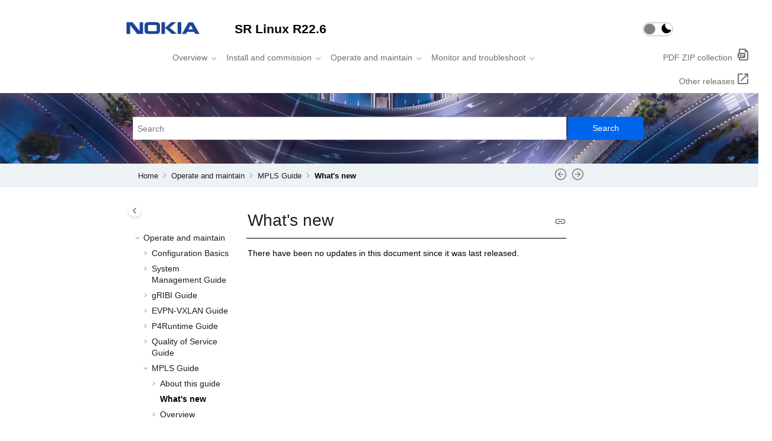

--- FILE ---
content_type: text/html
request_url: https://documentation.nokia.com/srlinux/22-6/SR_Linux_Book_Files/MPLS_Guide/whatrsquo-s_new-ai9et0wemk.html
body_size: 38705
content:
<!DOCTYPE html><html xmlns="http://www.w3.org/1999/xhtml" xml:lang="en" lang="en" data-whc_version="24.1">
    <head><link rel="shortcut icon" href="../../favicon-32x32.png"/><link rel="icon" href="../../favicon-32x32.png"/><meta http-equiv="Content-Type" content="text/html; charset=UTF-8"/><meta name="viewport" content="width=device-width, initial-scale=1.0"/><meta http-equiv="X-UA-Compatible" content="IE=edge"/><meta name="description" content="There have been no updates in this document since it was last released."/><meta name="DC.rights.owner" content="(C) Copyright 2022"/><meta name="copyright" content="(C) Copyright 2022"/><meta name="generator" content="DITA-OT"/><meta name="DC.type" content="concept"/><meta name="DC.relation" content="../../title/mpls.html"/><meta name="DC.relation" content="../../SR_Linux_Book_Files/MPLS_Guide/about_this_docu-ai9et0wemj.html"/><meta name="DC.relation" content="../../SR_Linux_Book_Files/MPLS_Guide/mpls-overview.html"/><meta name="DC.format" content="HTML5"/><meta name="DC.identifier" content="ai9et0wemk"/><title>What's new</title><!--  Generated with Oxygen version 24.1, build number 2022030800.  --><meta name="wh-path2root" content="../../"/><meta name="wh-toc-id" content="ai9et0wemk-d4494e7162"/><meta name="wh-source-relpath" content="SR_Linux_Book_Files/MPLS_Guide/whatrsquo-s_new-ai9et0wemk.dita"/><meta name="wh-out-relpath" content="SR_Linux_Book_Files/MPLS_Guide/whatrsquo-s_new-ai9et0wemk.html"/>
    <!-- Latest compiled and minified Bootstrap CSS -->
    <link rel="stylesheet" type="text/css" href="../../oxygen-webhelp/lib/bootstrap/css/bootstrap.min.css"/>
    
    <link rel="stylesheet" href="../../oxygen-webhelp/lib/jquery-ui/jquery-ui.min.css"/>
    
    <!-- Template default styles  -->
    <link rel="stylesheet" type="text/css" href="../../oxygen-webhelp/app/topic-page.css?buildId=2022030800"/>
    
    
    <script src="../../oxygen-webhelp/lib/jquery/jquery-3.5.1.min.js"></script>
    
    <script data-main="../../oxygen-webhelp/app/topic-page.js" src="../../oxygen-webhelp/lib/requirejs/require.js"></script>
<link rel="stylesheet" type="text/css" href="../../oxygen-webhelp/template/nokia.css?buildId=2022030800"/><link rel="stylesheet" type="text/css" href="../../oxygen-webhelp/template/product/product.css?buildId=2022030800"/><script type="text/javascript"><!--

    var darkThemeSelected =
        localStorage.getItem("darkSwitch") !== null &&
        localStorage.getItem("darkSwitch") === "dark";

    if (darkThemeSelected) {
        document.documentElement.setAttribute("data-theme", "dark");
    }
    else {
        document.documentElement.removeAttribute("data-theme");
    }

--></script></head>

    <body id="ai9et0wemk" class="wh_topic_page frmBody">
        <a href="#wh_topic_body" class="sr-only sr-only-focusable">
            Jump to main content
        </a>
        
        
        
        
        <header class="navbar navbar-default wh_header">
    <div class="container-fluid">
        <div class="wh_header_flex_container navbar-nav navbar-expand-md navbar-dark">
            <div class="wh_logo_and_publication_title_container">
                <div class="wh_logo_and_publication_title">
                    
                    <a href="https://www.nokia.com" class=" wh_logo d-none d-sm-block "><img src="../../nokia_logo.svg" alt="Nokia Corporation"/></a>
                    <div class=" wh_publication_title "><a href="../../index.html"><span class="title">SR Linux R22.6</span></a></div>
                    <div class="custom-control custom-switch">
  <input type="checkbox" class="custom-control-input" id="darkSwitch"/>
  <label class="custom-control-label" for="darkSwitch"></label>
</div>
<script type="text/javascript"><!--

    var darkThemeSelected = localStorage.getItem("darkSwitch") !== null &&
        localStorage.getItem("darkSwitch") === "dark";
    var tog = document.querySelector('#darkSwitch');

    if (darkThemeSelected) {
 tog.checked = true;
    }
    else {
 tog.checked = false;
    }

--></script>
                </div>
                
                <button type="button" data-target="#wh_top_menu_and_indexterms_link" id="wh_menu_mobile_button" data-toggle="collapse" class="navbar-toggler collapsed wh_toggle_button" aria-expanded="false" aria-label="Toggle menu" aria-controls="wh_top_menu_and_indexterms_link">
                    <span class="navbar-toggler-icon"></span>
                </button>
            </div>

            <div class="wh_top_menu_and_indexterms_link collapse navbar-collapse" id="wh_top_menu_and_indexterms_link">
                
                <nav class=" wh_top_menu " aria-label="Menu Container"><ul role="menubar" aria-label="Menu"><li role="menuitem" aria-haspopup="true" aria-expanded="false" class="has-children"><span id="topic_kfs_t44_3rb-d4494e11-mi" data-tocid="topic_kfs_t44_3rb-d4494e11" data-state="not-ready" class=" topicref " data-id="topic_kfs_t44_3rb"><span class="title"><a href="../../html/product/Overview.html">Overview</a></span></span></li><li role="menuitem" aria-haspopup="true" aria-expanded="false" class="has-children"><span id="topic_ex1_lgz_vrb-d4494e686-mi" data-tocid="topic_ex1_lgz_vrb-d4494e686" data-state="not-ready" class=" topicref " data-id="topic_ex1_lgz_vrb"><span class="title"><a href="../../html/product/Install.html">Install and commission</a></span></span></li><li role="menuitem" aria-haspopup="true" aria-expanded="false" class="has-children"><span id="topic_hht_lgz_vrb-d4494e1469-mi" data-tocid="topic_hht_lgz_vrb-d4494e1469" data-state="not-ready" class=" topicref " data-id="topic_hht_lgz_vrb"><span class="title"><a href="../../html/product/OAM.html">Operate and maintain</a></span></span></li><li role="menuitem" aria-haspopup="true" aria-expanded="false" class="has-children"><span id="topic_b13_mgz_vrb-d4494e9284-mi" data-tocid="topic_b13_mgz_vrb-d4494e9284" data-state="not-ready" class=" topicref " data-id="topic_b13_mgz_vrb"><span class="title"><a href="../../html/product/Monitor.html">Monitor and troubleshoot</a></span></span></li><li role="menuitem"><span id="pdf_zip_collection-d4494e9982-mi" data-tocid="pdf_zip_collection-d4494e9982" data-state="leaf" class=" topicref zip" data-id="pdf_zip_collection"><span class="title"><a href="../../SR_Linux_Book_Files/pdf/SR_Linux_PDF_Library.zip">PDF ZIP collection </a></span></span></li><li role="menuitem"><span id="tocId-d4494e9992-mi" data-tocid="tocId-d4494e9992" data-state="leaf" class=" topicref other_releases"><span class="title"><a href="https://documentation.nokia.com/srlinux/releases.html" target="_blank">Other releases</a></span></span></li></ul></nav>
                
                
            </div>
        </div>
    </div>
</header>
        
        
         
        
        <div class=" wh_search_input navbar-form wh_topic_page_search search " role="form">
            
            
            
            <form id="searchForm" method="get" role="search" action="../../search.html"><div><input type="search" placeholder="Search " class="wh_search_textfield" id="textToSearch" name="searchQuery" aria-label="Search query" required="required"/><button type="submit" class="wh_search_button" aria-label="Search"><span class="search_input_text">Search</span></button></div></form>
            
            
            
        </div>
        
        <div class="container-fluid" id="wh_topic_container">
            <div class="row">

                <nav class="wh_tools d-print-none navbar-expand-md" aria-label="Tools">
                    
                    <div data-tooltip-position="bottom" class=" wh_breadcrumb "><ol class="d-print-none"><li><span class="home"><a href="../../index.html"><span>Home</span></a></span></li><li><div class="topicref" data-id="topic_hht_lgz_vrb"><div class="title"><a href="../../html/product/OAM.html">Operate and maintain</a><div class="wh-tooltip"><p class="shortdesc">Documents in this section provide background concepts and procedures for configuring,         operating, and maintaining SR Linux software. This section also includes reference documents         that support these tasks such as the Data Model Reference and NetOps Development API         descriptions.</p></div></div></div></li><li><div class="topicref" data-id="mpls"><div class="title"><a href="../../title/mpls.html">MPLS Guide</a><div class="wh-tooltip"><p class="shortdesc">This guide describes the services and provides configuration examples for the         Multiprotocol Label Switching (MPLS) protocol used with the Nokia Service Router Linux (SR         Linux).</p></div></div></div></li><li class="active"><div class="topicref" data-id="ai9et0wemk"><div class="title"><a href="../../SR_Linux_Book_Files/MPLS_Guide/whatrsquo-s_new-ai9et0wemk.html">What's new</a></div></div></li></ol></div>
                    
                    
                    
                    <div class="wh_right_tools">
                        <button class="wh_hide_highlight" aria-label="Toggle search highlights" title="Toggle search highlights"></button>
                        <button class="webhelp_expand_collapse_sections" data-next-state="collapsed" aria-label="Collapse sections" title="Collapse sections"></button>
                        <div class=" wh_navigation_links "><span id="topic_navigation_links" class="navheader">
  
<span class="navprev"><a class="- topic/link link" href="../../SR_Linux_Book_Files/MPLS_Guide/about_this_docu-ai9et0wemj.html" title="About this guide" aria-label="Previous topic: About this guide" rel="prev"></a></span>  
<span class="navnext"><a class="- topic/link link" href="../../SR_Linux_Book_Files/MPLS_Guide/mpls-overview.html" title="Overview" aria-label="Next topic: Overview" rel="next"></a></span>  </span></div>
                        
                        
                        
                        
                        
                        <button type="button" id="wh_toc_button" class="custom-toggler navbar-toggler collapsed wh_toggle_button navbar-light" aria-expanded="false" aria-label="Toggle publishing table of content" aria-controls="wh_publication_toc">
                            <span class="navbar-toggler-icon"></span>
                        </button>
                    </div>
                    
                </nav>
            </div>
            
            
            
            
            <div class="wh_content_area">
                <div class="row">
                    
                        <nav id="wh_publication_toc" class="col-lg-3 col-md-3 col-sm-12 d-md-block d-none d-print-none" aria-label="Table of Contents Container">
                            <div id="wh_publication_toc_content">
		                        
                            	<div class=" wh_publication_toc " data-tooltip-position="hidden"><span class="expand-button-action-labels"><span id="button-expand-action" role="button" aria-label="Expand"></span><span id="button-collapse-action" role="button" aria-label="Collapse"></span><span id="button-pending-action" role="button" aria-label="Pending"></span></span><ul role="tree" aria-label="Table of Contents"><li role="treeitem" aria-expanded="true"><div data-tocid="topic_hht_lgz_vrb-d4494e1469" class="topicref" data-id="topic_hht_lgz_vrb" data-state="expanded"><span role="button" tabindex="0" aria-labelledby="button-collapse-action topic_hht_lgz_vrb-d4494e1469-link" class="wh-expand-btn"></span><div class="title"><a href="../../html/product/OAM.html" id="topic_hht_lgz_vrb-d4494e1469-link">Operate and maintain</a><div class="wh-tooltip"><p class="shortdesc">Documents in this section provide background concepts and procedures for configuring,         operating, and maintaining SR Linux software. This section also includes reference documents         that support these tasks such as the Data Model Reference and NetOps Development API         descriptions.</p></div></div></div><ul role="group" class="navbar-nav nav-list"><li role="treeitem" aria-expanded="false"><div data-tocid="basics-d4494e1485" class="topicref" data-id="basics" data-state="not-ready"><span role="button" tabindex="0" aria-labelledby="button-expand-action basics-d4494e1485-link" class="wh-expand-btn"></span><div class="title"><a href="../../title/basics.html" id="basics-d4494e1485-link">Configuration Basics</a><div class="wh-tooltip"><p class="shortdesc">This document describes basic configuration for the Nokia Service Router Linux (SR         Linux). Examples of commonly used commands are provided.</p></div></div></div></li><li role="treeitem" aria-expanded="false"><div data-tocid="sysmgmt-d4494e3966" class="topicref" data-id="sysmgmt" data-state="not-ready"><span role="button" tabindex="0" aria-labelledby="button-expand-action sysmgmt-d4494e3966-link" class="wh-expand-btn"></span><div class="title"><a href="../../title/sysmgmt.html" id="sysmgmt-d4494e3966-link">System Management Guide</a><div class="wh-tooltip"><p class="shortdesc">This document describes the interfaces used with the Nokia Service Router Linux (SR         Linux). </p></div></div></div></li><li role="treeitem" aria-expanded="false"><div data-tocid="gribi-guide-d4494e5308" class="topicref" data-id="gribi-guide" data-state="not-ready"><span role="button" tabindex="0" aria-labelledby="button-expand-action gribi-guide-d4494e5308-link" class="wh-expand-btn"></span><div class="title"><a href="../../title/gribi-guide.html" id="gribi-guide-d4494e5308-link">gRIBI Guide</a><div class="wh-tooltip"><p class="shortdesc">This guide describes configuration details for the gRPC Routing Information Base         Interface (gRIBI) feature set used with the Nokia Service Router Linux (SR         Linux).</p></div></div></div></li><li role="treeitem" aria-expanded="false"><div data-tocid="evpn_vxlan-d4494e5515" class="topicref" data-id="evpn_vxlan" data-state="not-ready"><span role="button" tabindex="0" aria-labelledby="button-expand-action evpn_vxlan-d4494e5515-link" class="wh-expand-btn"></span><div class="title"><a href="../../title/evpn_vxlan.html" id="evpn_vxlan-d4494e5515-link">EVPN-VXLAN Guide</a><div class="wh-tooltip"><p class="shortdesc">This document describes basic configuration for EVPN Layer 2 (L2) and Layer 3 (L3)         functionality on the Nokia Service Router Linux (SR Linux). It presents examples to         configure and implement various protocols and services.</p></div></div></div></li><li role="treeitem" aria-expanded="false"><div data-tocid="p4rt-guide-d4494e6438" class="topicref" data-id="p4rt-guide" data-state="not-ready"><span role="button" tabindex="0" aria-labelledby="button-expand-action p4rt-guide-d4494e6438-link" class="wh-expand-btn"></span><div class="title"><a href="../../title/p4runtime-guide.html" id="p4rt-guide-d4494e6438-link">P4Runtime Guide</a><div class="wh-tooltip"><p class="shortdesc">This document describes SR Linux support for P4Runtime and includes procedures for         configuring SR Linux to operate with P4Runtime clients.</p></div></div></div></li><li role="treeitem" aria-expanded="false"><div data-tocid="qos-d4494e6602" class="topicref" data-id="qos" data-state="not-ready"><span role="button" tabindex="0" aria-labelledby="button-expand-action qos-d4494e6602-link" class="wh-expand-btn"></span><div class="title"><a href="../../title/qos.html" id="qos-d4494e6602-link">Quality of Service Guide</a><div class="wh-tooltip"><p class="shortdesc">This document describes configuration details for the Quality of Service (QoS)         feature set used with the Nokia Service Router Linux (<span class="ph">SR Linux</span>).</p></div></div></div></li><li role="treeitem" aria-expanded="true"><div data-tocid="mpls-d4494e7127" class="topicref" data-id="mpls" data-state="expanded"><span role="button" tabindex="0" aria-labelledby="button-collapse-action mpls-d4494e7127-link" class="wh-expand-btn"></span><div class="title"><a href="../../title/mpls.html" id="mpls-d4494e7127-link">MPLS Guide</a><div class="wh-tooltip"><p class="shortdesc">This guide describes the services and provides configuration examples for the         Multiprotocol Label Switching (MPLS) protocol used with the Nokia Service Router Linux (SR         Linux).</p></div></div></div><ul role="group" class="navbar-nav nav-list"><li role="treeitem" aria-expanded="false"><div data-tocid="ai9et0wemj-d4494e7138" class="topicref" data-id="ai9et0wemj" data-state="not-ready"><span role="button" tabindex="0" aria-labelledby="button-expand-action ai9et0wemj-d4494e7138-link" class="wh-expand-btn"></span><div class="title"><a href="../../SR_Linux_Book_Files/MPLS_Guide/about_this_docu-ai9et0wemj.html" id="ai9et0wemj-d4494e7138-link">About this guide</a></div></div></li><li role="treeitem" class="active"><div data-tocid="ai9et0wemk-d4494e7162" class="topicref" data-id="ai9et0wemk" data-state="leaf"><span role="button" class="wh-expand-btn"></span><div class="title"><a href="../../SR_Linux_Book_Files/MPLS_Guide/whatrsquo-s_new-ai9et0wemk.html" id="ai9et0wemk-d4494e7162-link">What's new</a></div></div></li><li role="treeitem" aria-expanded="false"><div data-tocid="mpls-overview-d4494e7170" class="topicref" data-id="mpls-overview" data-state="not-ready"><span role="button" tabindex="0" aria-labelledby="button-expand-action mpls-overview-d4494e7170-link" class="wh-expand-btn"></span><div class="title"><a href="../../SR_Linux_Book_Files/MPLS_Guide/mpls-overview.html" id="mpls-overview-d4494e7170-link">Overview</a></div></div></li><li role="treeitem" aria-expanded="false"><div data-tocid="config_mpls-d4494e7210" class="topicref" data-id="config_mpls" data-state="not-ready"><span role="button" tabindex="0" aria-labelledby="button-expand-action config_mpls-d4494e7210-link" class="wh-expand-btn"></span><div class="title"><a href="../../SR_Linux_Book_Files/MPLS_Guide/mpls.html" id="config_mpls-d4494e7210-link">Configuring MPLS</a></div></div></li><li role="treeitem" aria-expanded="false"><div data-tocid="mpls-ldp-d4494e7362" class="topicref" data-id="mpls-ldp" data-state="not-ready"><span role="button" tabindex="0" aria-labelledby="button-expand-action mpls-ldp-d4494e7362-link" class="wh-expand-btn"></span><div class="title"><a href="../../SR_Linux_Book_Files/MPLS_Guide/mpls-ldp.html" id="mpls-ldp-d4494e7362-link">Configuring LDP</a></div></div></li><li role="treeitem"><div data-tocid="mpls_guide_pdf-d4494e7434" class="topicref book_pdf" data-id="mpls_guide_pdf" data-state="leaf"><span role="button" class="wh-expand-btn"></span><div class="title"><a href="../../SR_Linux_Book_Files/pdf/MPLS_22.6.pdf" id="mpls_guide_pdf-d4494e7434-link">MPLS Guide PDF</a></div></div></li></ul></li><li role="treeitem" aria-expanded="false"><div data-tocid="segment_r-d4494e7441" class="topicref" data-id="segment_r" data-state="not-ready"><span role="button" tabindex="0" aria-labelledby="button-expand-action segment_r-d4494e7441-link" class="wh-expand-btn"></span><div class="title"><a href="../../title/segment_r.html" id="segment_r-d4494e7441-link">Segment Routing Guide</a><div class="wh-tooltip"><p class="shortdesc">This document describes configuration details for the Segment Routing feature set         used with the Nokia Service Router Linux (<span class="ph">SR Linux</span>).</p></div></div></div></li><li role="treeitem" aria-expanded="false"><div data-tocid="adv_solutions-d4494e7732" class="topicref" data-id="adv_solutions" data-state="not-ready"><span role="button" tabindex="0" aria-labelledby="button-expand-action adv_solutions-d4494e7732-link" class="wh-expand-btn"></span><div class="title"><a href="../../title/adv_solutions.html" id="adv_solutions-d4494e7732-link">Advanced Solutions Guide</a><div class="wh-tooltip"><p class="shortdesc">This document describes how to configure advanced solutions for the Nokia Service         Router Linux (<span class="ph">SR Linux</span>). Advanced solutions are defined as more complex network-level configurations where         additional guidance and more detailed procedures may be required.</p></div></div></div></li><li role="treeitem" aria-expanded="false"><div data-tocid="data_model-d4494e8633" class="topicref" data-id="data_model" data-state="not-ready"><span role="button" tabindex="0" aria-labelledby="button-expand-action data_model-d4494e8633-link" class="wh-expand-btn"></span><div class="title"><a href="../../title/data_model.html" id="data_model-d4494e8633-link">Data Model Reference</a><div class="wh-tooltip"><p class="shortdesc">This document describes the configuration and state data models available for the         Nokia Service Router Linux (SR Linux). </p></div></div></div></li><li role="treeitem" aria-expanded="false"><div data-tocid="quick-d4494e8845" class="topicref" data-id="quick" data-state="not-ready"><span role="button" tabindex="0" aria-labelledby="button-expand-action quick-d4494e8845-link" class="wh-expand-btn"></span><div class="title"><a href="../../title/quick.html" id="quick-d4494e8845-link">Command Quick Reference</a><div class="wh-tooltip"><p class="shortdesc">This quick reference provides a summary of commonly used SR Linux commands and         debugging strategies.</p></div></div></div></li><li role="treeitem" aria-expanded="false"><div data-tocid="cli_plugin-d4494e8863" class="topicref" data-id="cli_plugin" data-state="not-ready"><span role="button" tabindex="0" aria-labelledby="button-expand-action cli_plugin-d4494e8863-link" class="wh-expand-btn"></span><div class="title"><a href="../../title/cli_plugin.html" id="cli_plugin-d4494e8863-link">CLI Plug-in Guide</a><div class="wh-tooltip"><p class="shortdesc">This document describes how to create custom CLI plug-ins, and defines the classes         and utility functions used to create them. It also defines how to install, modify, and         remove a CLI plug-in.</p></div></div></div></li><li role="treeitem" aria-expanded="false"><div data-tocid="ndk_api-d4494e9193" class="topicref" data-id="ndk_api" data-state="not-ready"><span role="button" tabindex="0" aria-labelledby="button-expand-action ndk_api-d4494e9193-link" class="wh-expand-btn"></span><div class="title"><a href="../../title/ndk_api.html" id="ndk_api-d4494e9193-link">NetOps Development Kit API Reference</a><div class="wh-tooltip"><p class="shortdesc">The NetOps Development Kit (NDK) allows operators to program high-performance,         integrated agents that run alongside the Nokia Service Router Linux (SR Linux). This         document provides programming gRPC APIs used with the NDK.</p></div></div></div></li></ul></li></ul></div>
		                        
                            </div>
                        </nav>
                    
                    
                    <div class="col-lg-9 col-md-9 col-sm-12" id="wh_topic_body">
                        <button id="wh_close_publication_toc_button" class="close-toc-button d-none" aria-label="Toggle publishing table of content" aria-controls="wh_publication_toc" aria-expanded="true">
                            <span class="close-toc-icon-container">
                                <span class="close-toc-icon"></span>     
                            </span>
                        </button>
                        
                        
                        <div class=" wh_topic_content body "><main role="main"><article role="article" aria-labelledby="ariaid-title1"><h1 class="- topic/title title topictitle1" id="ariaid-title1">What's new</h1>
<div class="- topic/body concept/conbody body conbody" id="ai9et0wemk__d2e4">
        <p class="- topic/p p">There have been no updates in this document since it was last released.</p>
    </div>
</article></main></div>
                        
                        
                        
                        
                        
                        
                    </div>
                    
                </div>
            </div>
            
            
            
        </div> 
        <footer class="navbar navbar-default wh_footer">
  <div class=" footer-container mx-auto ">
    <footer role="contentinfo">
  <div>
    <div id="block-nokiaoneglobalfooter">
      <div class="footer">
        <div class="container">
          <div class="nr">
            <div class="nc-12 footer-nokia-logo">
              <svg xmlns="http://www.w3.org/2000/svg" viewBox="0 0 800 134.84" width="100" height="20" aria-label="Nokia logo">
                <path fill="#124191" d="M38.52 133.18H0V2.18H66.62L143.05 99.98V2.18H181.57V133.18H116.3L38.52 33.71V133.18M365.87 92.67C365.87 110.88 362.65 117.16 357.32 123.18C349.15 132.14 337.26 134.84 314.35 134.84L248.58 134.84C225.67 134.84 213.76 132.14 205.6 123.18C200.27 117.16 197.05 110.88 197.05 92.67L197.05 42.17C197.05 23.97 200.27 17.7 205.6 11.67C213.77 2.7 225.67 0 248.58 0L314.35 0C337.26 0 349.15 2.7 357.32 11.67C362.65 17.7 365.87 23.97 365.87 42.17L365.87 92.67M312.73 101.65C321.53 101.65 324.63 101.13 326.74 99.21C328.71 97.42 329.58 95.11 329.58 87.41L329.58 47.43C329.58 39.73 328.71 37.44 326.74 35.64C324.63 33.71 321.53 33.2 312.73 33.2L250.19 33.2C241.39 33.2 238.29 33.71 236.19 35.64C234.21 37.44 233.34 39.73 233.34 47.43L233.34 87.41C233.34 95.11 234.21 97.42 236.19 99.21C238.29 101.13 241.39 101.65 250.19 101.65L312.73 101.65V101.65M421.85 2.18V133.18H381.6V2.18H421.85M489.85 2.18H542.99L471.27 63.45 552.16 133.18H495.3L421.85 64.86 489.85 2.18M559.58 2.18H599.84V133.18H559.58M753.31 133.18 741.4 110.36H663.51L651.74 133.17H607.27L678.62 2.18H728.66L800 133.18H753.31M677.5 81.91H727.55L702.52 34.48 677.5 81.91"></path>
              </svg>
            </div>
          </div>
          <div class="nr footer-social-contact">
            <div class="nc-6 footer-social">
              <div class="footer-social--icons">
                <ul>
                  <li>
                    <a data-linktype="footer" target="_blank" href="https://www.instagram.com/nokia/?hl=en" aria-label="Instagram"><svg xmlns="http://www.w3.org/2000/svg" width="42" height="42" viewBox="0 0 42 42">
                        <g fill="none" fill-rule="evenodd" transform="translate(1 1)">
                          <g fill="#FFF" fill-rule="nonzero" transform="translate(12 11.5)">
                            <path d="M8.5 1.531c2.27 0 2.54.01 3.435.048.829.038 1.278.177 1.579.294.397.156.68.339.977.636.298.297.48.58.636.978.118.3.256.75.294 1.58.041.895.048 1.164.048 3.435 0 2.27-.01 2.54-.048 3.435-.038.83-.176 1.279-.294 1.58-.155.397-.338.68-.636.977-.297.298-.58.48-.977.636-.301.118-.75.256-1.58.294-.894.042-1.164.048-3.434.048-2.27 0-2.54-.01-3.435-.048-.829-.038-1.278-.176-1.579-.294a2.648 2.648 0 0 1-.977-.636 2.648 2.648 0 0 1-.636-.978c-.118-.3-.256-.75-.294-1.579-.041-.895-.048-1.165-.048-3.435s.01-2.54.048-3.436c.038-.829.176-1.278.294-1.579.155-.397.338-.68.636-.978.297-.297.58-.48.977-.636.301-.117.75-.256 1.58-.294.898-.041 1.164-.048 3.434-.048zM8.5 0C6.192 0 5.902.01 4.996.052c-.905.041-1.523.186-2.062.394a4.168 4.168 0 0 0-1.507.981c-.473.47-.764.947-.981 1.504C.235 3.47.093 4.088.052 4.994.01 5.899 0 6.19 0 8.498c0 2.309.01 2.6.052 3.505.041.905.186 1.524.394 2.063.217.56.508 1.033.981 1.507.473.473.947.763 1.507.981.539.211 1.157.353 2.062.394.906.042 1.196.052 3.504.052s2.598-.01 3.504-.052c.905-.041 1.523-.186 2.062-.394a4.168 4.168 0 0 0 1.507-.981c.473-.474.764-.947.981-1.507.211-.54.353-1.158.394-2.063.042-.906.052-1.196.052-3.505 0-2.308-.01-2.599-.052-3.504-.041-.906-.186-1.524-.394-2.063a4.192 4.192 0 0 0-.978-1.504A4.168 4.168 0 0 0 14.07.446c-.54-.211-1.158-.353-2.063-.394C11.098.01 10.808 0 8.5 0z"></path>
                            <path d="M8.5 4a4.5 4.5 0 1 0 0 9 4.5 4.5 0 0 0 0-9zm0 7.422a2.921 2.921 0 1 1-.001-5.842 2.921 2.921 0 0 1 .001 5.842z"></path>
                            <circle cx="13.5" cy="4.5" r="1.5"></circle>
                          </g>
                        </g>
                      </svg>
                    </a>
                  </li>
                  <li>
                    <a data-linktype="footer" target="_blank" href="https://www.youtube.com/user/nokia" aria-label="Youtube"><svg xmlns="http://www.w3.org/2000/svg" width="42" height="42" viewBox="0 0 42 42">
                        <g fill="none" fill-rule="evenodd" transform="translate(1 1)">
                          <path fill="#FFF" fill-rule="nonzero" d="M28.336 16.404a2.39 2.39 0 0 0-2.166-2.176A69.554 69.554 0 0 0 20.425 14c-2.935 0-5.15.12-6.582.234a2.39 2.39 0 0 0-2.18 2.179c-.087.93-.163 2.159-.163 3.623 0 1.429.075 2.635.163 3.554a2.389 2.389 0 0 0 2.179 2.176c1.432.113 3.648.234 6.583.234 2.437 0 4.412-.116 5.745-.228a2.39 2.39 0 0 0 2.166-2.176c.088-.926.164-2.146.164-3.596 0-1.45-.076-2.67-.164-3.596zM18.11 22.52v-5.038L23.038 20l-4.928 2.519z"></path>
                        </g>
                      </svg>
                    </a>
                  </li>
                  <li>
                    <a data-linktype="footer" target="_blank" href="https://twitter.com/nokia" aria-label="Twitter"><svg xmlns="http://www.w3.org/2000/svg" width="20" height="16" viewBox="0 0 20 16">
                        <g fill="none">
                          <path d="M20 1.894a8.307 8.307 0 0 1-2.356.636A4.069 4.069 0 0 0 19.448.295a8.289 8.289 0 0 1-2.606.98A4.127 4.127 0 0 0 13.846 0c-2.265 0-4.102 1.808-4.102 4.04 0 .316.036.624.106.92A11.712 11.712 0 0 1 1.392.74a3.976 3.976 0 0 0-.555 2.03c0 1.401.724 2.637 1.825 3.362a4.134 4.134 0 0 1-1.858-.505v.05c0 1.957 1.414 3.59 3.29 3.96a4.149 4.149 0 0 1-1.851.07c.521 1.605 2.036 2.772 3.832 2.805a8.32 8.32 0 0 1-5.096 1.729c-.33 0-.657-.02-.979-.056A11.749 11.749 0 0 0 6.29 16c7.547 0 11.674-6.155 11.674-11.493 0-.175-.003-.35-.011-.522A8.261 8.261 0 0 0 20 1.895" fill-rule="evenodd" fill="#03180D"></path>
                        </g>
                      </svg>
                    </a>
                  </li>
                  <li>
                    <a data-linktype="footer" target="_blank" href="https://www.facebook.com/nokia/" aria-label="Facebook"><svg xmlns="http://www.w3.org/2000/svg" width="42" height="42" viewBox="0 0 42 42">
                        <g fill="none" fill-rule="evenodd" transform="translate(1 1)">
                          <path fill="#FFF" fill-rule="nonzero" d="M23.5 17.18h-2.384v-1.66c0-.623.39-.769.663-.769h1.683V12.01L21.145 12c-2.572 0-3.158 2.045-3.158 3.353v1.828H16.5v2.825h1.487V28h3.129v-7.994h2.111l.273-2.825z"></path>
                        </g>
                      </svg>
                    </a>
                  </li>
                  <li>
                    <a data-linktype="footer" target="_blank" href="https://www.linkedin.com/company/nokia" aria-label="LinkedIn"><svg xmlns="http://www.w3.org/2000/svg" width="42" height="42" viewBox="0 0 42 42">
                        <g fill="none" fill-rule="evenodd" transform="translate(1 1)">
                          <g fill="#FFF" fill-rule="nonzero" transform="translate(13 13)">
                            <path d="M3.733 13h-2.8V3.714h2.8V13zM14 13h-2.8V8.04c0-1.293-.463-1.936-1.38-1.936-.727 0-1.189.36-1.42 1.081V13H5.6s.037-8.357 0-9.286h2.21l.17 1.857h.059c.574-.928 1.491-1.558 2.75-1.558.956 0 1.73.265 2.32.93.595.666.891 1.559.891 2.813V13z"></path>
                            <ellipse cx="2.333" cy="1.393" rx="1.447" ry="1.393"></ellipse>
                          </g>
                        </g>
                      </svg>
                    </a>
                  </li>
                </ul>
              </div>
              <a target="_blank" href="https://www.nokia.com/about-us/news-and-events/social-media/" class="footer-social-more">See all of our social media</a>
              <hr class="visible-mobile"/>
            </div>
            <div class="nc-6 footer-subscribe">
              <p>
                Get the latest news from Nokia delivered straight to your inbox.
              </p>

              <a target="_blank" class="btn btn btn-transparent-white" href="https://www.nokia.com/about-us/news-and-events/news-releases/subscribe-to-the-latest-nokia-news/">Subscribe</a>
            </div>
          </div>
          <hr class="visible-tablet visible-desktop"/>

          <div class="nr footer-menu-global">
            <div class="nc-2">
              <h5>
                <a data-linktype="footer" target="_blank" href="https://www.nokia.com">For consumers</a>
              </h5>
              <ul>
                <li>
                  <a data-linktype="footer" target="_blank" href="https://www.nokia.com/phones?frontpage=header">Phones</a>
                </li>
                <li>
                  <a data-linktype="footer" target="_blank" href="https://www.nokia.com/wifi/">Home WiFi</a>
                </li>
              </ul>
            </div>
            <div class="nc-2">
              <h5>
                <a data-linktype="footer" target="_blank" href="https://www.nokia.com">For business</a>
              </h5>
              <ul>
                <li>
                  <a data-linktype="footer" target="_blank" href="https://www.nokia.com/networks/">Solutions for service providers</a>
                </li>
                <li>
                  <a data-linktype="footer" target="_blank" href="https://www.nokia.com/networks/industries/">Solutions for industry and public sector</a>
                </li>
                <li>
                  <a data-linktype="footer" target="_blank" href="https://www.nokia.com/phones/business">Phones for businesses</a>
                </li>
                <li>
                  <a data-linktype="footer" target="_blank" href="https://ozo.nokia.com/">Media technologies</a>
                </li>
                <li>
                  <a data-linktype="footer" target="_blank" href="https://dac.nokia.com">Digital automation cloud</a>
                </li>
              </ul>
            </div>
            <div class="nc-2">
              <h5>
                <a data-linktype="footer" target="_blank" href="https://www.nokia.com/innovation/">Innovation</a>
              </h5>
              <ul>
                <li>
                  <a data-linktype="footer" target="_blank" href="https://www.nokia.com/innovation/innovate-with-nokia/">Innovate with Nokia</a>
                </li>
                <li>
                  <a data-linktype="footer" target="_blank" href="https://inventwithnokia.nokia.com/">Invent with Nokia</a>
                </li>
                <li>
                  <a data-linktype="footer" target="_blank" href="https://www.nokia.com/innovation/nokia-bell-labs/">Nokia Bell Labs</a>
                </li>
              </ul>
            </div>
            <div class="nc-4">
              <h5>
                <a data-linktype="footer" target="_blank" href="https://www.nokia.com/about-us/">About us</a>
              </h5>
              <ul>
                <li>
                  <a data-linktype="footer" target="_blank" href="https://www.nokia.com/about-us/what-we-do/">What we do</a>
                </li>
                <li>
                  <a data-linktype="footer" target="_blank" href="https://www.nokia.com/about-us/news-and-events/">News and events</a>
                </li>
                <li>
                  <a data-linktype="footer" target="_blank" href="https://www.nokia.com/about-us/sustainability/">Sustainability</a>
                </li>
                <li>
                  <a data-linktype="footer" target="_blank" href="https://www.nokia.com/about-us/investors/">Investors</a>
                </li>
                <li>
                  <a data-linktype="footer" target="_blank" href="https://www.nokia.com/about-us/careers/">Careers</a>
                </li>
                <li>
                  <a data-linktype="footer" target="_blank" href="https://www.nokia.com/blog">Blog</a>
                </li>
              </ul>
            </div>
            <div class="nc-2">
              <h5><a>Contact and support</a></h5>
              <ul>
                <li>
                  <a data-linktype="footer" href="https://documentation.nokia.com/">Doc Center</a>
				</li><li>
                  <a data-linktype="footer" href="mailto:documentation.feedback@nokia.com">Documentation feedback</a>
				</li>
				<li>
                  <a data-linktype="footer" target="_blank" href="https://www.nokia.com/contact-us/">Contact us</a>
                </li>
                <li>
                  <a data-linktype="footer" target="_blank" href="https://www.nokia.com/support/">Support</a>
                </li>
                <li>
                  <a data-linktype="footer" target="_blank" href="https://www.nokia.com/extranet-access/">Extranet access</a>
                </li>
                <li>
                  <a data-linktype="footer" target="_blank" href="https://www.nokia.com/developer">Developer resources and APIs</a>
                </li>
              </ul>
            </div>
          </div>
          <div class="nr footer-global-legal">
            <div class="nc-12">
              <ul>
                <li>© 2022 Nokia All rights reserved</li>
                <li>
                  <a data-linktype="footer" target="_blank" href="https://www.nokia.com/cookies/">Cookies</a>
                </li>
                <li>
                  <a data-linktype="footer" target="_blank" href="https://www.nokia.com/privacy/">Privacy</a>
                </li>
                <li>
                  <a data-linktype="footer" target="_blank" href="https://www.nokia.com/terms/">Terms</a>
                </li>
              </ul>
            </div>
          </div>
        </div>
      </div>
    </div>
  </div>
</footer>
  </div>
</footer>
        
        <div id="go2top" class="d-print-none">
            <span class="oxy-icon oxy-icon-up"></span>
        </div>
        
        <div id="modal_img_large" class="modal">
            <span class="close oxy-icon oxy-icon-remove"></span>
            <div id="modal_img_container"></div>
            <div id="caption"></div>
        </div>
        
        <script type="text/javascript">
	const reload = document.querySelector('#darkSwitch');
	if (reload) {
            reload.addEventListener('change', function () {
                if (reload.checked) {
                    document.documentElement.setAttribute("data-theme", "dark");
                    localStorage.setItem("darkSwitch", "dark");
                }
                else {
                    document.documentElement.removeAttribute("data-theme");
                    localStorage.removeItem("darkSwitch");
                }
            });
        }
</script>
        
    </body>
</html>

--- FILE ---
content_type: text/css
request_url: https://documentation.nokia.com/srlinux/22-6/oxygen-webhelp/app/topic-page.css?buildId=2022030800
body_size: 487
content:
@import "topic-page-print.css?buildId=2022030800";

/* Default styles. */
@import "core/webhelp.css?buildId=2022030800";

/* Top Menu and Publication TOC components styles. */
@import "nav-links/nav-links.css?buildId=2022030800";


/* Expand/collapse topic sections. */
@import "core/expand.css?buildId=2022030800";

/* Tooltip styles. */
@import "nav-links/tooltip.css?buildId=2022030800";

/** Permanent links styles. */
@import "core/permalink.css?buildId=2022030800";

--- FILE ---
content_type: text/css
request_url: https://documentation.nokia.com/srlinux/22-6/oxygen-webhelp/template/nokia.css?buildId=2022030800
body_size: 46739
content:
/*
 * ------------------------------------------------------------------
 *  
 * General
 * 
 * ------------------------------------------------------------------
 */

.row {
   padding-bottom: 20px;
   position: relative;
   padding-left: 212px;
   padding-right: 280px;
   width: 100%;
   /* overflow: hidden; */
}
@font-face {
  font-family: 'BrandingFont';
  src: url(resources/primaryBrandingFonts.ttf) format('truetype');
}
@font-face {
  font-family: 'SecondaryBrandingFont';
  src: url(resources/secondaryBrandingFonts.ttf) format('truetype');
}
/*page-size-a4*/
@media print {
  @page {
    size: A4;
  }
}

.topicref.zip  .title  a{
    margin-left: 200px;
}

.topicref.zip  .title  a::after{
    content: url(resources/zip_icon.svg);
    padding-left: 5px;
}

.topicref.other_releases .title a::after{
    content: url(resources/external_link.svg);
    padding-left: 5px;
}

.topicref.book_pdf div a::before{
    content: url(resources/pdf_icon.svg);
    padding-right:5px;
}

/* 
.topicref.book_pdf div a{
    font-weight:bold;
}
 */


/*
 * ------------------------------------------------------------------
 *  
 * Publication title & other titles
 * 
 * ------------------------------------------------------------------
 */
 /* Product title */
.wh_publication_title {
    color: #000000;
}

.wh_publication_title > a{
    color: #000000;
    font-size: 16pt;
    font-family: 'NokiaPureHeadline','Arial','Helvetica','sans-serif','Nokia Pure Text';
    font-weight: bold;
    padding-top: 1px;
    margin-top: 24px;
}
 /* Topic titles */
.topictitle1,
.topictitle2,
.topictitle3,
.topictitle4,
.topictitle5,
.topictitle6,
*[class~='front-page/front-page-title']
*[class ~= "toc/title"],
*[class ~= "placeholder/figurelist"] > *[class ~= "topic/title"],
*[class ~= "placeholder/tablelist"] > *[class ~= "topic/title"],
*[class ~= "index/groups"]::before {
  color: #1d1e20;
  border-bottom: 2px solid;
  border-color: #6e6e6e;
  padding-bottom: 0.25em;
}
*[class~='topic/shortdesc']:before {
  color: #1d1e20;
}
*[class~='topic/xref'],
*[class~='topic/link'] {
  color: #0065ed;
  text-decoration: none;
}

.related-links a,
.related-links a:visited {
    color: #0065ED; 
    text-decoration: none;
}
[data-theme="dark"].related-links a, .related-links a:visited {
    color: #239DF9; 
    text-decoration: none;
}

a,
a:hover,
a:visited {
  color: #000000;
  text-decoration: none;
}
*[class~='topic/table'] *[class~='topic/thead'] {
  background-color: #edf2f5;
}

/*fonts-selector*/
@page {
  font-family: 'BrandingFont', sans-serif;
}
.topictitle1,
.topictitle2,
.topictitle3,
.topictitle4,
.topictitle5,
.topictitle6,
*[class~='front-page/front-page-title'],
*[class~="toc/title"],
*[class~="map/topicref"],
*[class~='topic/title'],
*[class~='topic/thead'],
*[class~="placeholder/figurelist"],
*[class~="placeholder/tablelist"],
*[class~="index/groups"]::before,
*[class~="index/group"] > *[class~="index/label"],
.wh_publication_title,
.wh_top_menu,
.wh_tile_title .topicref,
.wh_main_page_toc_entry .topicref,
.wh_index_terms span.wh_first_letter,
.wh-letters li a {
  font-family: 'Nokia Pure Text', sans-serif;
}
body {
    font-family: 'NokiaPureHeadline','Arial','Helvetica','sans-serif','Nokia Pure Text';
    font-size: 14px;
    font-weight: 300;
    word-wrap: break-word;
    font-kerning: normal;
    font-feature-settings: "kern","liga","clig","calt";
    height: auto;
    width: auto;
    background-color: unset;
    color: unset;
    overflow-x : hidden;
}
/*toc-numbering-shallow-first*/
*[class~="map/map"][numbering^='deep'] *[class~="map/topicref"][is-chapter]:not([is-part]) > *[class~="map/topicmeta"]:before {
  content: "Chapter " counter(toc-chapter) "" ". ";
}
*[class~="map/map"][numbering^='deep'] *[class~="topic/topic"][is-chapter]:not([is-part]) > *[class~="topic/title"]:before {
  content: "Chapter " counter(chapter) "" ". ";
}

/* 
.topictitle1::after,
.topictitle2::after,
.topictitle3::after,
.topictitle4::after,
.topictitle5::after,
.topictitle6::after{
    content: url(resources/copy_link_icon.svg);
    cursor: pointer;
}

.topictitle1:hover::after,
.topictitle2:hover::after,
.topictitle3:hover::after,
.topictitle4:hover::after,
.topictitle5:hover::after,
.topictitle6:hover::after{
    content: url(resources/copy_link_icon_purple.svg);
}



.topictitle1::after,
.topictitle3::after,
.topictitle4::after,
.topictitle5::after,
.topictitle6::after{
    padding-left: 10px;
}

.topictitle2::after{
    margin-left: -10px;
}
 */
 
.copyimage{
    content: url(resources/copy_link_icon.svg);
    float: right;
    padding-top: 13px;
}

.copyimage:hover{
    content: url(resources/copy_link_icon_purple.svg);
    cursor: pointer;
}

h1 .copyimage{
    padding-top: 13px;
}

h2 .copyimage{
    padding-top: 10px;
}

h3 .copyimage,
h4 .copyimage,
h5 .copyimage,
h6 .copyimage{
    padding-top: 5px;
}

h2 .copylinkstyle{
    margin-top: 6px;
}

h3 .copylinkstyle,
h4 .copylinkstyle,
h5 .copylinkstyle,
h6 .copylinkstyle{
    margin-top: 0px;
}


/* Styles for the toast */
.copylinkstyle{
    float: right;
    min-width: 100px;
    height: 30px;
    font-size: 16px;
    font-family: 'Nokia Pure Text';
    background: #4D5766;
    color: white;
    border: 1px solid #4D5766;
    border-radius: 7px;
    padding-left: 13px;
    margin-top: 8px;
}


#wh_close_publication_toc_button{
    display: block;
}

.close-toc-button:hover {
    background-color: #239df9;
    cursor: pointer;
}


@-webkit-keyframes fadeinout {
  0%,100% { opacity: 0; }
  50% { opacity: 1; }
}

@keyframes fadeinout {
  0%,100% { opacity: 0; }
  50% { opacity: 1; }
}


.copyclicksuccess{
    position: fixed;
    font-size: 16px;
    background-color: #4D5766;
    color: white;
    webkit-animation: fadeinout 4s linear forwards;
    animation: fadeinout 4s linear forwards;
    top: 75%;
    left: 80%;
    font-family:'Nokia Pure Text';
    padding: 5px;
    font-weight: bold;
}


.table--title {
    font-style: italic;
}
.table--title-label {
    font-style: italic;
}
.table thead th {
    background: #124191;
    font-family: 'NokiaPureHeadline','Arial','Helvetica','sans-serif','Nokia Pure Text';
}
th {
    color: #ffffff;
}
.table {
    border-color: transparent;
}

.figcap {
    font-style: italic;
    padding-top: 0.75rem;
    padding-bottom: 0.75rem;
}

.navbar-nav {
   /* padding-left: 100px; */
}

body {
    font-family: 'NokiaPureHeadline','Arial','Helvetica','sans-serif','Nokia Pure Text';
    font-size: 14px;
    font-weight: 300;
    word-wrap: break-word;
    font-kerning: normal;
    font-feature-settings: "kern","liga","clig","calt";
    height: auto;
    width: auto;
    transition: 0s all ease;
}


body.dark {
    background-color: #000000;
    transition: 1.0s all ease;
    color: #ffffff;
}


@media (min-width: 1100px)


/*
 * ------------------------------------------------------------------
 *  
 * Various font changes for dedicated DITA elements
 * 
 * ------------------------------------------------------------------
*/
 
{}

/*code-fonts-courier-new*/
pre { /* codeblock elements */
    background: #f4f4f4;
}
code {
    background: #f4f4f4;
}

*[class~='pr-d/codeblock'], 
*[class~='codeblock'], 
*[class~='pr-d/codeph'], 
*[class~='codeph'] {
    font-family: 'Courier New', monospace;
    color: #1d1e20;
    background-color: #f4f4f4;
    position:relative;
}

/* Copy code button*/
.codeblock .copyTooltip{
    background: url(resources/copy-code-icon.svg) no-repeat 51% 0%;
    background-size: 80px;
    right: 0px;
    position: absolute;
    cursor: pointer;
    opacity: 0.5;
    top: 2px;
}

.copyTooltip::before{
    content: " ";
    line-height: 2em;
    text-indent: 0.5em;
}
.codeblock .copyTooltip:hover{
    opacity: 1;
}

*[class~='sw-d/userinput'],
*[class~='userinput'] {
  font-family: 'Courier New', monospace;
  background-color: #f4f4f4;
  color: #1d1e20 ;
}
[data-theme="dark"] *[class~='sw-d/userinput'],
[data-theme="dark"] *[class~='userinput'] {
background-color: #bec8d2;
}

*[class~='cmdname'],
*[class~='sw-d/cmdname']{
  font-weight: bold;
}

*[class~='shortdesc']{
  font-style: italic;
}
  
*[class~='checklist']{
  list-style-image: url('resources/checkbox.png');
}

*[class~='emphasis']{
  font-weight: bold;
}

*[class~='task/choicetable'] *[class~='task/chhead'] {
  background-color: #124191;
}

*[class~='task/choicetable'] {
  margin: 0.8em 0;
}

*[class~='task/choicetable'] *[class~='task/choption'] {
  font-weight: 400;
}

a.xref { /* link color of xrefs in the topics */
    color: #0065ED;
    text-decoration: none;
}
[data-theme="dark"] .xref { /* link color of xrefs in the topics in the dark theme*/
    color: #239DF9;
}
.table a.xref { /* link color in the tables only*/
    color: #0065ED;
    text-decoration: none;
}
.codeblock a.xref { /* link color in the codeblocks only*/
    color: #0065ED;
    text-decoration: none;
}
*[class~='topic/fn.fn'] {
    padding-bottom: 10px;
}

sub, sup { /* insterted footnote number*/
    color: #0065ED;
}
[data-theme="dark"] sub, sup{
   color: #239DF9;
}

li.linklist a{
    color: #0065ED;
}
[data-theme="dark"] li.linklist a{
   color: #239DF9;
}

/*
 * ------------------------------------------------------------------
 *  
 * Icons for the different type of notes
 * 
 * ------------------------------------------------------------------
 */
 
.image{
    background-color: white;
    image-rendering: -webkit-optimize-contrast;
}

div.danger {
    background-image: url('resources/Danger_icon.svg');
    background-repeat: no-repeat;
}

div.caution {
    background-image: url('resources/Caution_icon.svg');
    background-repeat: no-repeat;
}

div.warning {
    background-image: url('resources/Warning_icon.svg');
    background-repeat: no-repeat;
}

/*notes-style*/
[class~="topic/note"]:not([class~="hazard-d/hazardstatement"]) {
    background-color: #fff;
    border: 1px solid;
    border-color: #6e6e6e;  
    border-radius: 3px;
}

/*notes-layout-two-lines*/
span.note__title {
  display: block;
}

/*
 * ------------------------------------------------------------------
 *  
 * Generated text for DITA elements used in troubleshooting topics
 * 
 * ------------------------------------------------------------------
 */
 
 *.condition::before {
    content: "Issue \A";
    white-space: pre;
    font-weight: bold   
 }
 
 *.cause::before {
    content: "Possible cause \A";
    white-space: pre;
    font-weight: bold   
 }
 
 section.remedy  section.steps::before {
    content: "Recommended action \A";
    white-space: pre;
    font-weight: bold
}
 
/*
 * ------------------------------------------------------------------
 *  
 * Generated text for DITA elements used in procedures
 * 
 * ------------------------------------------------------------------
 */
 
*.prereq::before {
    content: "Prerequisites \A";
    white-space: pre;
    font-weight: bold
} 

*.equipment::before {
    content: "Required tools and hardware \A";
    white-space: pre;
    font-weight: bold
} 

*.context::before {
    content: "About this task \A";
    white-space: pre;
    font-weight: bold
}  

*.stepxmp::before {
    content: "Example \A";
    white-space: pre;
    font-weight: bold
}  

*.stepresult::before {
    content: "Expected outcome \A";
    white-space: pre;
    font-weight: bold
}

*.steptroubleshooting::before {
    content: "Troubleshooting \A";
    white-space: pre;
    font-weight: bold
}

*.result::before {
    content: "Expected outcome \A";
    white-space: pre;
    font-weight: bold
}

*.tasktroubleshooting::before {
    content: "Troubleshooting \A";
    white-space: pre;
    font-weight: bold
}

*.example::before {
    content: "Example \A";
    white-space: pre;
    font-weight: bold
}

*.postreq::before {
    content: "What to do next \A";
    white-space: pre;
    font-weight: bold
}
*.step {
    counter-increment: step;
    display: list-item;
}
*.step::marker {
    display: list-item;
    content: "Step " counter(step) " ";
    font-weight: bold
}
/*  
*.choices::before {
    content: "Choose from: \A";
    white-space: pre;
    font-weight: bold
}
*/
div.taskbody section.steps::before {
    content: "Procedure \A";
    white-space: pre;
    font-weight: bold
}
 
/*
 * ------------------------------------------------------------------
 *  
 * Search area
 * 
 * ------------------------------------------------------------------
 */
 
.wh_welcome:not(:empty) {
    font-family: 'NokiaPureHeadline','Arial','Helvetica','sans-serif','Nokia Pure Text';
    line-height: 64px;
    font-size: 48px;
}
 
.wh_search_input {
    display:block;
    margin:0;
    position:relative;
    background: url(product/graphics/banner.jpg) no-repeat;
    background-size: cover;
    padding: 40px 0;
}

.wh_main_page .wh_search_input{
    padding: 60px 0;
}

.wh_search_textfield {
    border: solid 1px #CCC;
    position: relative;
    border-radius: 0px;
    width: 88%;
}

.wh_search_button {
    background-color: #0065ed;
    border: solid 1px #0065ed;
    border-radius: 3px;
    padding: 0px;
    height: 2.8em;
    right: -30px;
    width: auto;
}

[data-theme="dark"] .wh_search_button {
    background-color: #239df9;
    border: solid 1px #239df9;
    border-radius: 3px;
    padding: 0px;
    height: 2.8em;
    right: -30px;
    width: auto;
}

.wh_search_button:hover {
    background-color: #ffffff;
    color: #0065ed;
    transition: all 0.3s ease-in-out;
}

.wh_search_button:after {
    font-family: 'NokiaPureHeadline','Arial','Helvetica','sans-serif','Nokia Pure Text';
    content: "Search";
    min-width: 125px; 
    padding: 10px 40px 10px;
}

 /*
*-------------------------------------------------------------------
* Tiles
* ------------------------------------------------------------------ 
*/
.webhelp.fragment.before.main.content.area.main.page {
  padding: .5em;
}
.prod_desc {
  display:block;
  font-family: 'NokiaPureHeadline','Arial','Helvetica','sans-serif','Nokia Pure Text';
  font-size: 16px;
  text-align: justify;
  margin-top: 24px;
  margin-left: calc(-30vw + 50%);
  margin-right: calc(-30vw + 50%);
}
.prod_desc a {
  color: #0065ED;
}

[data-theme="dark"] .prod_desc a {
  color: #239df9;
}

.linux_tm {
  display:block;
  font-family: 'NokiaPureHeadline','Arial','Helvetica','sans-serif','Nokia Pure Text';
  font-size: 11px;
  text-align: center;
  margin-top: 24px;
  margin-left: calc(-30vw + 50%);
  margin-right: calc(-30vw + 50%);
}
.wh_logo_and_publication_title_container {
    display: flex;
    justify-content: flex-start;
    height: 60px;
    padding-top:20px;
}

@media only screen and (min-width: 768px)
.wh_top_menu_and_indexterms_link.navbar-collapse {
    display: flex !important;
    margin-left: 143.5px;
}

tr:nth-child(even) {background-color: #edf2f5;}
tr{
    border-color:transparent;
}

.permalink {
    padding: 0px;
} 

.wh_tiles {
    justify-content: center;
    /*  margin-right: 143.5px;
    margin-left: 143.5px; */
}

.nested0{
    margin-top: 1em;
    /* max-height: 750px; */
    overflow-y: scroll;
    padding-right: 25px;
    border-bottom: inset;
    padding-bottom: 20px;
    margin-bottom: 45px;
    padding-left: 11px;
    -ms-overflow-style: none;  /*  IE and Edge */
    scrollbar-width: none; /* Firefox */
    border-bottom-color: lightgray; /* Firefox */
}

body::-webkit-scrollbar,
.wh_publication_toc::-webkit-scrollbar,
*[class~='pr-d/']::-webkit-scrollbar, 
*[class~='codeblock']::-webkit-scrollbar, 
*[class~='pr-d/codeph']::-webkit-scrollbar,
*[class~='codeph']::-webkit-scrollbar{
  width: 10px;
}

body::-webkit-scrollbar-track,
.wh_publication_toc::-webkit-scrollbar-track,
*[class~='pr-d/codeblock']::-webkit-scrollbar-track,
*[class~='codeblock']::-webkit-scrollbar-track,
*[class~='pr-d/codeph']::-webkit-scrollbar-track,
*[class~='codeph']::-webkit-scrollbar-track{
  background: lightgray;
}

body::-webkit-scrollbar-thumb,
.wh_publication_toc::-webkit-scrollbar-thumb,
*[class~='pr-d/codeblock']::-webkit-scrollbar-thumb,
*[class~='codeblock']::-webkit-scrollbar-thumb,
*[class~='pr-d/codeph']::-webkit-scrollbar-thumb,
*[class~='codeph']::-webkit-scrollbar-thumb{
  background-color: gray;
  border-radius: 6px;
  border: 3px solid var(--scrollbarBG);
}



[data-theme="dark"] body::-webkit-scrollbar-track,
[data-theme="dark"] .wh_publication_toc::-webkit-scrollbar-track,
[data-theme="dark"] *[class~='pr-d/codeblock']::-webkit-scrollbar-track,
[data-theme="dark"] *[class~='codeblock']::-webkit-scrollbar-track,
[data-theme="dark"] *[class~='pr-d/codeph']::-webkit-scrollbar-track,
[data-theme="dark"] *[class~='codeph']::-webkit-scrollbar-track{
  background: black;
}

[data-theme="dark"] body::-webkit-scrollbar-thumb,
[data-theme="dark"] .wh_publication_toc::-webkit-scrollbar-thumb,
[data-theme="dark"] *[class~='pr-d/codeblock']::-webkit-scrollbar-thumb,
[data-theme="dark"] *[class~='codeblock']::-webkit-scrollbar-thumb,
[data-theme="dark"] *[class~='pr-d/codeph']::-webkit-scrollbar-thumb,
[data-theme="dark"] *[class~='codeph']::-webkit-scrollbar-thumb{
  background-color: lightgray;
  border-radius: 6px;
  border: 3px solid var(--scrollbarBG);
}

.custom-control-label{
    position: absolute;
    top: -5px;
    margin-left: 39vw;
    cursor: pointer;
}

.custom-switch .custom-control-label::before {
    left: -2.25rem;
    width: 5.15rem;
    height: 2.35rem;
    pointer-events: all;
    border-radius: 1.5rem;
    background: url(resources/moon.svg) no-repeat;
    background-position: right;
}

.custom-control-input:checked~.custom-control-label::before {
    border-color: gray;
    background: url(resources/sun.svg) no-repeat;
    background-position: 2px;
}

.custom-switch .custom-control-label::after{
    width: 1.85rem;
    height: 1.85rem;
    pointer-events: all;
    border-radius: 2.5rem;
    left: calc(100% - 20px);
    background-color: gray;
}

.custom-switch .custom-control-input:checked~.custom-control-label::after {
    background: white;
    transform: translate(27px);
}


[data-theme="dark"] {
  background-color: #273142 !important;
  color: #eee;
}

[data-theme="dark"] html{
  background-color: #273142 !important;
  color: #eee;
}

[data-theme="dark"] .wh_logo.d-none.d-sm-block{
    content: url(resources/nokia_logo_white.svg);
    width: 175px;
}

[data-theme="dark"] .wh_publication_toc,
[data-theme="dark"] .wh_top_menu ul li:hover{
  background-color: #273142;
}

[data-theme="dark"] h1, 
[data-theme="dark"] h2,
[data-theme="dark"] h3,
[data-theme="dark"] h4,
[data-theme="dark"] h5,
[data-theme="dark"] h6,
[data-theme="dark"] .other_releases,
[data-theme="dark"] .table--title,
[data-theme="dark"] .table--title-label,
[data-theme="dark"] .wh-expand-btn,
[data-theme="dark"] .wh_publication_toc .title a,
[data-theme="dark"] .wh_publication_toc .active > .topicref a,
[data-theme="dark"] .wh_top_menu > ul > li a, .wh_indexterms_link a::before,
[data-theme="dark"] .wh_publication_title > a,
[data-theme="dark"] .tiles_intro,
[data-theme="dark"] .wh_tile_title a,
[data-theme="dark"] .wh_tile_shortdesc,
[data-theme="dark"] .shortdesclink{
  color: #eee;
}

[data-theme="dark"] [class~="topic/note"]:not([class~="hazard-d/hazardstatement"]){
  background-color: #bec8d2;
  color: black;
}

[data-theme="dark"] *[class~='pr-d/codeblock'],
[data-theme="dark"] *[class~='codeblock'],
[data-theme="dark"] *[class~='pr-d/codeph'],
[data-theme="dark"] *[class~='codeph']{
    background-color: #bec8d2;
}

[data-theme="dark"] .wh_top_menu ul ul{
  background-color: #4d5766;
}

[data-theme="dark"] .wh_top_menu > ul > li a:hover{
    background-color: transparent;
}

[data-theme="dark"] code,
[data-theme="dark"] .page-item.disabled .page-link,
[data-theme="dark"] .page-link{
  background-color: #bec8d2;
  color: black;
}

[data-theme="dark"] .wh_search_textfield{
    background-color: white;
    color: black;
}

[data-theme="dark"] tr:nth-child(odd) {background-color: #bec8d2;}

[data-theme="dark"] .bg-white {
  background-color: #000 !important;
}

[data-theme="dark"] .bg-black {
  background-color: #eee !important;
}

[data-theme="dark"] .topicref.zip  .title  a::after{
    content: url(resources/zip_icon_white.svg);
    padding-left: 5px;
}

[data-theme="dark"] .topicref.other_releases .title a::after{
    content: url(resources/external_link_white.png);
    padding-left: 5px;
}

[data-theme="dark"] .topicref.book_pdf div a::before{
    content: url(resources/pdf_icon_white.png);
    padding-right:5px;
}

/*#wh_topic_body{
      max-height: 750px;
    -ms-overflow-style: none;
    scrollbar-width: none;
    
    overflow-y: scroll;
}*/

b, strong {
    font-weight: bold;
}

.steps.ol.steps{
  margin-left:4px;
}

.nested0::-webkit-scrollbar, #wh_topic_body::-webkit-scrollbar{
    display:none;
}

*[class~='topic/topic'], *[class~='topic/body'], *[class~='topic/title'] {
    line-height: 1.6;
    padding-left: 2px;
}

.tiles_intro {
     margin-top: 40px;
     font-size: 32px;
     line-height: 40px;
     font-weight: bold;
     text-align: center;
     color: #000000;
     font-family: 'NokiaPureHeadline','Arial','Helvetica','sans-serif','Nokia Pure Text';
}
.wh_tile {
    border-radius: 0px;
    margin: 10px;
    padding: 10px;
    width: 25%;
    max-width: 200px;
    min-height: 350px;
    background-color: transparent;
    border: .2em solid #F4F4F4;
    cursor: pointer;
}

.wh_tile:hover{
  border-color: #239df9;
}

.wh_tile_image {
    text-align: left;
    cursor:pointer;
}
.wh_tile_title {
  text-align: center;
  font-size: 1.5em;
}
.wh_tile_title a {
    font-weight: bold;
    font-family: 'NokiaPureHeadline','Arial','Helvetica','sans-serif','Nokia Pure Text';
    text-align: left;
    font-size: 22px;
    line-height: 24px;
    color: #1d1e20;
}
.wh_tile_title a:hover {
  color: #0065ED;
}
[data-theme="dark"] .wh_tile_title a:hover {
   color: #239DF9;
}
.wh_tile_shortdesc {
  margin-top: 2em;
  margin-bottom: 0.5em;
  text-align: left;
  color: #1D1E20;
  line-height: 1.5;
}

/*
 * ------------------------------------------------------------------
 *  
 * Menus and navigation
 * 
 * ------------------------------------------------------------------
 */
/* ------------------------------------------------------------------
 * Breadcrum and right side tools styles
 * ------------------------------------------------------------------
 */
 
.wh_tools {
    box-sizing: border-box;
    background: #edf2f5;
    width: 100vw;
    margin-left: calc(-50vw + 50%);
    margin-right: calc(-50vw + 40.5%);
    padding-left: calc(22vw + 0%);
    padding-right: calc(24vw + 0%);
}

.wh_breadcrumb li:not(:last-of-type):after {
    content: url(resources/arrow_breadcrumb.svg);
    padding-left: 8px;
    padding-right: 8px;
}

.wh_breadcrumb {
    display: inline-block;
    margin-bottom: -6px;
    align-items: center;
/*    margin-left: 190px;*/
}

.wh_right_tools {
    display: flex;
    align-items: center;
    padding-top: 2px;
}

.wh_breadcrumb ol a {
  color: #1D1E20;
  text-decoration: none;
}
.wh_breadcrumb ol a:hover {
  color: #0065ED;
}  

.wh_breadcrumb ol .active a {
  color: #000000;
  font-weight: bold;
}


/* ------------------------------------------------------------------
 * Custom colors for the default icons
 * ------------------------------------------------------------------
*/
.glyphicon-arrow-left:before,
.oxy-icon-arrow-left:before {
    content: url('resources/arrow_left.svg');
    color: #6E6E6E; 
}
.glyphicon-arrow-right:before,
.oxy-icon-arrow-right:before {
    content: url('resources/arrow_right.svg');
    color: #6E6E6E;
}
.glyphicon-print:before,
.oxy-icon-print:before {
    content: url('resources/download.svg');
    color: #6E6E6E;
}
.wh_hide_highlight,
.webhelp_expand_collapse_sections {
    background: transparent;
    border: 0;
    display: none;
    color: #6E6E6E;
}

.wh_print_link button {
    background-image: url('resources/print.png');
    background-repeat: no-repeat;
}

/* ------------------------------------------------------------------
 * Top menu styles
 * ------------------------------------------------------------------
 */
 
 a, .link-class {
    text-decoration: none;
    line-height: 1.33;
    transition: all 0.3s ease-in-out;
}
 
.wh_header {
  background-color: transparent;
}

.wh_top_menu {
    font-family: 'NokiaPureHeadline','Arial','Helvetica','sans-serif','Nokia Pure Text';
    font-size: 14px;
}


@keyframes fade {
  from {
    opacity: 0;
    visibility: hidden;
    transform: translateY(10px);
  }
  to { 
    opacity: 1;
    visibility: visible;
    transform: translateY(0);
  }
}

@keyframes fade2 {
  
  from { 
    opacity: 1;
    visibility: visible;
    transform: translateY(0);
  }
  to {
    opacity: 0;
    visibility: hidden;
    transform: translateY(10px);
  }
}

.wh_top_menu ul ul{
    display: none;
    animation: fade2 0.1s linear forwards;
}

.wh_top_menu ul li:hover ul {
    display: block;
    visibility: hidden;
    transition: visibility 0.2s 1s;
    animation: fade 0.1s linear forwards;
}

.wh_top_menu > ul > li a,
.wh_indexterms_link a::before {
  color: #6e6e6e;
}
.wh_indexterms_link a span {
  display: none;
}
.wh_top_menu ul {
  color: #6E6E6E;
}
.wh_top_menu ul a:hover {
  background: #ffffff; 
  color: #0065ED;
}
[data-theme="dark"] .wh_top_menu ul a:hover {
  color: #239DF9;
}
.wh_top_menu ul li:hover {
  background-color: #ffffff;
}
.wh_top_menu ul ul {
  background-color: #ffffff;
}
.wh_top_menu ul ul li {
  border-top-color: #F4F4F4;
}
.wh_top_menu ul ul li a:hover {
  background: #ffffff; 
  color: #0065ED; 
}
[data-theme="dark"] .wh_top_menu ul ul li a:hover {
  color: #239DF9;
}
#wh_menu_mobile_button {
  background-color: #b3b3b3;
}
ul li {
    padding-left: 0;
}
.ul{
  list-style-type:disc;
}
li {
    margin-bottom: 0.4rem;
}
li *:last-child {
    margin-bottom: 0;
}

/* ------------------------------------------------------------------
 * Arrows at the top menu drop-downs
 * ------------------------------------------------------------------
 */

li.has-children > span.topicref > span.title > a::after {
    content: url(resources/dropdown.svg);
    padding-left: 6px;
}

.wh_top_menu > ul > li a{
    display: inline-block;
    padding-right: 2px;
}


/* ------------------------------------------------------------------
 * 
 * Logo and Title above the Menu customization
 * 
 * ------------------------------------------------------------------
 */
.wh_header_flex_container {
    flex-direction: column;
}
.wh_header_flex_container > * {
    display: flex;
    justify-content: space-between;
    align-items: center;
    align-content: center;
    flex-wrap: wrap;
    width: 100%;
    padding-left: 182.5px;
}

@media only screen and (min-width : 768px) {
    .wh_top_menu_and_indexterms_link.navbar-collapse {
        display: flex !important;
    }
    
}
.wh_logo_and_publication_title_container {
    display: flex;
    justify-content: flex-start;
    height: 75px;
}
.wh_logo, .wh_publication_title {
    padding-right: 35px;
}
.wh_publication_title a:hover {
    color: #0065ed;
}
[data-theme="dark"] .wh_publication_title a:hover{
   color: #239DF9;
}
/* ------------------------------------------------------------------
 * 
 * Content area/Topic pages
 * 
 * ------------------------------------------------------------------
*/
.wh_content_area {
    min-height: 420px !important;
    /* margin-right: 111.50px;
    margin-left: 111.50px; */
}

/*between-elements-small*/
*[class~='topic/p'],
*[class~='topic/table'],
*[class~='topic/pre'],
*[class~='topic/codeblock'],
*[class~='topic/ph'],
*[class~='codeph'],
*[class~='topic/ul'],
*[class~='topic/ol'] {
  margin: 0.8em 0;
}
/*between-lines-large*/
*[class~='topic/topic'],
*[class~='topic/body'],
*[class~='topic/title'] {
  line-height: 1.6;
}
/*footnotes-separator-solid*/
@media print {
  @page {
    @footnote {
      content: leader(solid);
    }
  }
}
@media screen {
  *[class~="topic/body"] + *[class~="topic/fn"] {
    border-top: 1px solid black;
  }
}

/* ------------------------------------------------------------------
 * wh-publication-toc styles
 * ------------------------------------------------------------------
 */
.wh_publication_toc {
  background-color: #FFFFFF;
  color: #1d1e20;
  overflow-y: auto;
  height: 599px;
  overflow-x: hidden;
  position: sticky !important;
  width: auto !important;
  padding-left: 0px;
  border-radius: 3px;
  max-height: 745px;
}

#wh_publication_toc_content{
    top: 0px !important;
    position: sticky !important;
    padding-top: 35px;
}

.wh_expand_btn {
    cursor: pointer;
    position: relative;
    left: -0.4vw !important;
}

.jss2{
    display:none !important;
}

.wh_publication_toc .title a {
  color: #1d1e20;
}
.wh_publication_toc .active > .topicref a {
  color: #000000;
  text-decoration: none;
  font-weight: bold;
  padding: 0px;
}
[data-theme="dark"] .wh_publication_toc .active > .topicref a {
  font-weight: bold;
}
.wh_publication_toc .title a:hover {
    color: #0065ED;
}
[data-theme="dark"] .wh_publication_toc .title a:hover {
   color: #239DF9;
}
.wh_publication_toc ul a:hover {
  color: #0065ED;
  font-weight: normal;
} 
[data-theme="dark"] .wh_publication_toc ul a:hover {
   color: #239DF9;
   font-weight: normal;
}
.wh_publication_toc ul ul li a:hover {
  color: #0065ED;
  font-weight: normal;
}
[data-theme="dark"] .wh_publication_toc ul ul li a:hover {
   color: #239DF9;
   font-weight: normal;
}
.wh-expand-btn {
    color: #1d1e20;
}

/* ------------------------------------------------------------------
 *Topic page TOC styles
 * ------------------------------------------------------------------
 */
.wh_topic_toc .section-item .section-title a {
  color: #124191;
  text-decoration: none;
}
.wh_topic_toc .wh_topic_label {
  color: #124191;
}
.wh_topic_toc {
  background-color: #edf2f5;
  border-radius: .5em;
  border-left: none;
  padding: .5em;
}


/* ------------------------------------------------------------------
 *  
 * NOKIA New Footer Redesign 2.0
 * 
 * ------------------------------------------------------------------
*/

.footer {
  display: block;
  padding: 85px 0 56px;
  background: #001135;
  color: #fff;
  position: relative;
}

.footer a {
  color: #fff;
}

.footer a[href]:hover {
  color: #00c9ff;
}

.footer ul {
  margin: 0;
  padding: 0;
  list-style: none;
}

.footer h4 {
  color: #fff;
  font-weight: 300;
}

.footer h5 {
  font-size: 13px;
  font-weight: 700;
}

.footer hr {
  margin-bottom: 36px;
  background: rgba(255, 255, 255, 0.15);
}

hr {
    margin-left: 0;
    margin-right: 0;
    margin-top: 0;
    padding-bottom: 0;
    padding-left: 0;
    padding-right: 0;
    padding-top: 0;
    border: none;
    height: 1px;
    box-sizing: content-box;
    overflow: visible;
    clear: both;
    width: 100%;
    unicode-bidi: isolate;
    margin-block-start: 0.5em;
    margin-block-end: 0.5em;
    margin-inline-start: auto;
    margin-inline-end: auto;
}




.footer-nokia-logo {
  margin-bottom: 40px;
  
}

.footer-nokia-logo path {
  fill: white;
}

@media (min-width: 720px){
.nc-6 {
    flex: 0 1 50%;
}
}

@media (min-width: 1100px)

.footer-social--icons {
  display: inline-flex;
  margin-right: 22px;
}

[dir="rtl"] .footer-social--icons {
  margin-right: 0;
  margin-left: 20px;
}

.footer-social ul {
  display: inline-flex;
}

.footer-social li {
  margin: 0 20px 20px 0;
  border-radius: 50%;
  width: 40px;
  height: 40px;
  border: 1px solid rgba(255, 255, 255, 0.15);
  -webkit-backface-visibility: hidden;
  transition: all 0.3s ease-in-out;
}

.footer-social li:hover {
  background-color: #fff;
}

.footer-social li:hover g,
.footer-social li:hover path {
  fill: #001235;
}

[dir="rtl"] .footer-social li {
  margin-right: 0;
  margin-left: 20px;
}

.footer-social li a {
  display: block;
  width: 100%;
  height: 100%;
}

.footer-social li svg {
  height: 38px;
  width: 38px;
}

.footer-social [href*="twitter"] svg {
  margin: 11px 0 0 11px;
  width: 16px;
  height: 18px;
}

[dir="rtl"] .footer-social [href*="twitter"] svg {
  margin: 11px 11px 0 0;
}

[dir="rtl"] .footer-social [href*="glassdoor"] svg {
  margin: 3px 3px 0 0;
}

.footer-social path {
  fill: #ffffff;
}

.footer-social hr {
  margin: 32px 0 38px;
}

.footer-social-more {
  display: inline-block;
  position: relative;
  /* top: -16px; */
  font-size: 13px;
  opacity: 0.75;
}

.footer-social-contact {
  margin-bottom: 75px;
  justify-content: space-between;
}

p {
    margin-left: 0;
    margin-right: 0;
    margin-top: 0;
    padding-bottom: 0;
    padding-left: 0;
    padding-right: 0;
    padding-top: 0;
    margin-bottom: 1.625rem;
    line-height: 1.5;
}

.footer-social-contact p {
  font-size: 13px;
  opacity: 0.75;
}

@media (max-width: 1099px) {
  .footer-social-contact p {
    margin-bottom: 42px;
  }
}

@media (min-width: 720px)
.footer-social-contact p {
    margin-bottom: 0;
}

@media (min-width: 1100px) {
  .footer-subscribe {
    display: flex;
    align-items: center;
    flex-basis: unset;
  }
  
  @media (min-width: 720px)
.nc-6 {
    flex: 0 1 50%;
}

  .footer-subscribe .btn-transparent-white {
    height: 50px;
    margin-left: 48px;
  }

  .footer-subscribe .btn-transparent-white:hover {
    background-color: #fff;
    color: #001235;
  }
}

p *:last-child {
  margin-bottom: 0;
}

.footer-subscribe p {
  color: #fff;
}

@media (max-width: 1099px) {
  .footer-menu-global,
  .footer-menu-specific {
    display: flex;
    flex-wrap: wrap;
  }

  .footer-menu-global [class*="nc-"],
  .footer-menu-specific [class*="nc-"] {
    flex: 0 1 16.6666666667%;
    padding-right: 15px;
  }
}

.footer-menu-global ul,
.footer-menu-specific ul {
  margin-bottom: 18px;
  opacity: 0.75;
}

.footer-menu-global li,
.footer-menu-specific li {
  margin-bottom: 14px;
}

.footer-menu-global a,
.footer-menu-specific a {
  font-size: 13px;
}

.footer-menu-specific {
  margin-bottom: 45px;
}

.footer-menu-specific h5 {
  /*margin-top: 10px;*/
  margin-bottom: 30px;
}

@media (min-width: 1100px) {
  .footer-menu-specific h5 {
    margin-bottom: 0;
  }
}

.footer-menu-specific ul {
  margin-top: 30px;
}

.footer-menu-global {
    margin-bottom: 70px;
    height: 300px
}

.footer-menu-global h5 {
  margin-top: 15px;
  margin-bottom: 30px;
  padding-right: 35px;
}

@media (min-width: 720px) {
  .footer-menu-global .nc-4 ul {
    width: 100%;
    float: left;
  }

  .footer-menu-global .nc-4 ul + ul {
    margin-left: 15px;
    width: 100%;
  }
}

.footer-global-legal {
  opacity: 0.5;
  justify-content: flex-end;
}

.footer-global-legal ul {
  display: flex;
  width: 100%;
  flex-wrap: wrap;
  padding-left: 660px;
}

@media (min-width: 720px) {
  .footer-global-legal ul {
    justify-content: flex-end;
    padding-left: inherit;
  }
}

.footer-global-legal li {
  margin-left: 24px;
  list-style: none;
  font-size: 9px;
}

.visible-mobile, .visible-tablet, .visible-desktop {
  display: none
}

@media (max-width:719px) {
  .visible-mobile {
      display: block
  }
}

@media (min-width:720px) and (max-width:1099px) {
  .visible-tablet {
      display: block
  }
}

@media (min-width:1100px) {
  .visible-desktop {
      display: block
  }
}

.nr {
  clear: both
}

.nr.full-width {
  margin-left: -15px;
  margin-right: -15px
}

.fluid .nr.full-width {
  margin-left: 0;
  margin-right: 0
}

.flow-reverse {
  flex-direction: row-reverse
}


.no-gutters .nr {
  margin-left: 0;
  margin-right: 0
}

@media (min-width:720px) {
  [class *='nc-'] {
      padding-left: 15px;
      padding-right: 30px;
  }

  .nr {
      display: flex;
      flex-wrap: nowrap;
      margin-left: -15px;
      margin-right: -15px;
      width: inherit;
      line-height: 2;
      height:auto;
  }
  
  .nr.full-width {
      margin-left: -30px;
      margin-right: -30px
  }

  .fluid .nr {
      margin-left: 0;
      margin-right: 0
  }

  .nc-1 {
      flex: 0 1 8.3333333333%
  }
}

@media (max-width:719px) {
  [class *='nc-mobile-'] {
      padding-left: 15px;
      padding-right: 15px
  }

  .nr-mobile {
      display: flex;
      flex-wrap: nowrap;
      margin-left: -15px;
      margin-right: -15px
  }

  .nr-mobile.full-width {
      margin-left: -30px;
      margin-right: -30px
  }

  .fluid .nr-mobile {
      margin-left: 0;
      margin-right: 0
  }

  .nc-mobile-1 {
      flex: 0 1 8.3333333333%
  }
}

@media (min-width:1100px) {
  .nr-desktop {
      display: flex;
      flex-wrap: nowrap;
      margin-left: -15px;
      margin-right: -15px
  }
}

@media (min-width:720px) {
  .nr-tablet {
      display: flex;
      flex-wrap: nowrap;
      margin-left: -15px;
      margin-right: -15px
  }

  .nc-1-tablet {
      flex: 0 1 8.3333333333%
  }
}

@media only screen and (max-width: 700px){
    .topicref.zip .title a{
        margin-left: 0px;
    }
    
    .wh_publication_toc{
        position: sticky !important;
    }
    
    .footer{
        min-height: 1300px;
    }
    
    .wh_search_textfield {left: 5vw;}
    
    .wh_logo.d-none.d-sm-block{
        display:flex !important;
        content: url(resources/logo-resize.png);
        position: absolute;
        top: -1%;
        left: -2%;
    }
    
    [data-theme="dark"] .wh_logo.d-none.d-sm-block{
        display:flex !important;
        position: absolute;
        top: -3%;
        left: 2%;
        width: 135px;
        margin-left: 0px;
        
    }
    
    .wh_publication_title {
        padding-right: 10px;
        margin-left: 60px;
        margin-top: -28px;
    }
    
    .wh_publication_title a span{
        font-size: 16px;
        position:absolute;
        left:5.5%;
        top:6%;
    }
    
    .nr.footer-global-legal{
        margin-left: -646px;
        margin-top: 413px;
    }
    
    .nr.footer-menu-global{
        padding-right: 15px;
        opacity: 0.8;
    }
    
    .nr.footer-global-menu.nc2{padding-right: 15px;}
    
    .wh_tools {
        box-sizing: border-box;
        background: #edf2f5;
        width: 100vw;
        margin-left: calc(-72vw + 48%);
        margin-right: calc(-24vw + 24%);
        padding-right:6px
    }
    
    .wh_breadcrumb{
        margin-left: -120px;
    }
    
    .row {
        padding-bottom: 20px;
        position: relative;
        padding-left: 0px;
        padding-right:0px;
        width: auto;
        overflow: hidden;
    }
    
    .prod_desc{font-size:12px;}
    .tiles_intro{font-size:24px;}
    
    #wh_menu_mobile_button {
        top: 5.5%;
        position:absolute;
        left:26%;
    }
    
    .dark_toggle {
        position: absolute;
        cursor: pointer;
        top: 15px;
        left: -10px;
        right: 32px;
        bottom: 6px;
        background-color: #ccc;
        -webkit-transition: .5s;
        transition: .5s;
        border-radius: 34px;
    }
    
    .dark_toggle::before {
         position: absolute;
         content: "";
         height: 10px;
         width: 10px;
         left: 2px;
         bottom: 1.4px;
         background-color: white;
         -webkit-transition: .4s;
         transition: .4s;
         border-radius: 50%;
     }
     
     #wh_top_menu_and_indexterms_link{
         padding-left: 0px;
     }
     
     .switch{
         top: 2%;
     }
     
     .custom-control-label{
        position: absolute;
        left: -10vw;
        top: -110%;
    }
}

[data-theme="dark"] {
  --bg-color: #111;
  --font-color: #efefef;
  --title-color: #fec150;
  --title-background: #222;
  --main-border: 1px solid rgba(255, 255, 255, 0.2);
  --main-bg: rgba(25, 25, 25, 0.4);
}


@media only screen and (min-width: 700px) and (max-width: 1240px){
    /*  .wh_top_menu{margin-left: -110px;}
    .wh_logo.d-none.d-sm-block{margin-left: -110px;}
    .wh_search_textfield{left: 4vw;} */
    
    .wh_search_button{display:none;}
    .footer{min-height: auto;}
    .wh_publication_title {
         padding-right: 10px;
         margin-left: -7px;
         margin-top: -3px;
     }
     
     .row {
        padding-bottom: 20px;
        position: relative;
        padding-left: 0px;
        padding-right:0px;
        width: auto;
    }
    
    .wh_tools {
        box-sizing: border-box;
        background: #edf2f5;
        width: 100vw;
        margin-left: 0px;
        margin-right: 0px;
        padding-left: 0px;
        padding-right: 0px;
    }
    
    .wh_breadcrumb{
        margin-left: 30px;
    }
    
    .wh_header_flex_container > *{
        align-items: center;
        align-content: center;
        flex-wrap: wrap;
        width: 100%;
        padding-left: 0px;
    }
    
    .topicref.zip .title a{
        margin-left: 0px;
    }
    
    .wh_publication_toc{
        position: sticky !important;
    }
}

@media only screen and (min-width: 1241px) and (max-width: 1300px) {}
@media only screen and (min-width: 1301px) and (max-width: 1380px) {}
@media only screen and (min-width: 1381px) and (max-width: 1470px) {}
@media only screen and (min-width: 1471px) and (max-width: 1580px) {}
@media only screen and (min-width: 1581px) and (max-width: 1630px) {}
@media only screen and (min-width: 1631px) and (max-width: 1690px) {}
@media only screen and (min-width: 1691px) and (max-width: 1740px) {}
@media only screen and (min-width: 1741px) and (max-width: 1783px) {}
@media only screen and (min-width: 1784px) and (max-width: 1811px) {}
@media only screen and (min-width: 1812px) and (max-width: 1864px) {}
@media only screen and (min-width: 1865px) and (max-width: 2000px) {}


.wh_logo.d-none.d-sm-block{
    display:flex !important;
    /* content: url(resources/nokia_logo.svg); */
    padding-left: 10px;
    padding-bottom: 2px;
    
}

/*
@media only screen and (max-width: 1024px) {
    .wh_search_button{
        margin-right: 300px;
        margin-top: 48px;
    }    
    .footer{min-height: auto;}
}*/


.btn, .mkto-form-inline form.mktoForm .mktoButtonWrap.mktoPurpleCandy .mktoButton {
  display: inline-block;
  min-width: 186px;
  padding: 16px 20px 10px;
  border-radius: 3px;
  border: solid 1px #0065ed;
  background-color: #0065ed;
  font-size: 13px;
  font-weight: normal;
  line-height: 1.54;
  color: #fff;
  transition: all 0.3s ease-in-out;
  text-align: center;
  cursor: pointer
}

.btn-transparent-white {
  color: #fff;
  background-color: transparent;
  border: solid 1px #fff
}

/*
 * ------------------------------------------------------------------
 *  
 * Search results page
 * 
 * ------------------------------------------------------------------
 */
 .footer-container.mx-auto{
     display: contents;
 }
 
.wh_search_results_header {
    color: #6E6E6E;
}
[data-theme="dark"] .wh_search_results_header {
    color: white;
}
.wh_search_expression {
    font-weight: bold;
}
.wh_search_results_for {
    color: #6E6E6E;
}
[data-theme="dark"] .wh_search_results_for {
    color: white;
}
.searchresult {
    list-style-type:none;
}
.searchresult li {
    padding: 1em 0;
}
.searchresult li a.foundResult {
    color: #124191;
}
[data-theme="dark"] .searchresult li a.foundResult {
    color: #239DF9;
}
.searchresult li a:hover {
    color: #0065ED;
}
[data-theme="dark"] .searchresult li a:hover {
   color: #239DF9;
}
.search-breadcrumb ol {
    padding-top: 5px;
    padding-bottom: 5px;
}
.search-breadcrumb li .title:before {
    border-color: transparent;
    border-left-color: transparent;
}
.search-breadcrumb li .title:after {
    border-color: transparent;
    border-left-color: transparent;
    padding-top: 3px;
}
.search-breadcrumb li a {
    color: #6E6E6E;
    display: block;
    background: none;
    text-decoration: none;
    line-height: 1.6em;
    padding: 0;
    text-align: left;
    padding-top: 13px;
}
[data-theme="dark"] .search-breadcrumb li a {
    color: white;
}
.search-breadcrumb li:not(:last-of-type) span::after {
   content: "⏵";
}
.shortdesclink {
    color: #000000;
    box-sizing:content-box;
}
.searchItemAdditionalData { /* removes ranking while the transformation parameter webhelp.search.ranking" value="false" doesn't work in 24.1 */
    display: none;
}
.page-item.active .page-link {
    color: #ffffff;
    background-color: #124191;
    border-color: #124191;
}

.container, .carousel.container-bleed {
    max-width: 1099px;
    width: calc(100% - 30px);
    padding-left: calc(-50vw + 50%);
    padding-right: calc(-50vw + 50%);
}

@media (min-width: 1100px)
.container, .carousel.container-bleed {
    margin-left: auto;
    margin-right: auto;
}

.navbar {
    position: relative;
    display: contents;
    flex-wrap: wrap;
    align-items: center;
    justify-content: space-between;
    padding: 0.5rem 1rem;
}


--- FILE ---
content_type: text/css
request_url: https://documentation.nokia.com/srlinux/22-6/oxygen-webhelp/template/product/product.css?buildId=2022030800
body_size: 711
content:
[data-theme="dark"] #tile-1 img{
    content: url(../product/graphics/overview_dark.svg) !important;
    margin-top: 19px;
    margin-left: 36px;
    margin-bottom: 19px;
}

[data-theme="dark"] #tile-2 img{
    content: url(../product/graphics/install_dark.svg) !important;
    margin-top: 31px;
    margin-left: 27px;
    margin-bottom: 34px;
}

[data-theme="dark"] #tile-3 img{
    content: url(../product/graphics/oam_dark.svg) !important;
    margin-top: 25px;
    margin-left: 24px;
    margin-bottom: 31px;
}
[data-theme="dark"] #tile-4 img{
    content: url(../product/graphics/monitor_dark.svg) !important;
    margin-top: 31px;
    margin-left: 29px;
    margin-bottom: 31px;
}

--- FILE ---
content_type: text/css
request_url: https://documentation.nokia.com/srlinux/22-6/oxygen-webhelp/app/topic-page-print.css?buildId=2022030800
body_size: 39
content:
@import "topic-page-basic.css";





--- FILE ---
content_type: text/css
request_url: https://documentation.nokia.com/srlinux/22-6/oxygen-webhelp/app/core/webhelp.css?buildId=2022030800
body_size: 862
content:
@import "fonts.css?buildId=2022030800";
@import "icons.css?buildId=2022030800";
@import "../indexterms/indexterms.css?buildId=2022030800";
/* WH-2488 Refactoring */
@import "wh-elements.css?buildId=2022030800";
@import "wh-responsive-images.css?buildId=2022030800";
@import "wh-modal.css?buildId=2022030800";
@import "wh-bootstrap-fix.css?buildId=2022030800";
@import "wh-publication-logo-and-title.css?buildId=2022030800";
@import "wh-welcome-area.css?buildId=2022030800";
@import "wh-breadcrumb.css?buildId=2022030800";
@import "wh-tools-and-navigation.css?buildId=2022030800";
@import "wh-index-link.css?buildId=2022030800";
@import "wh-toc.css?buildId=2022030800";
@import "wh-search.css?buildId=2022030800";
@import "wh-common.css?buildId=2022030800";
@import "wh-sticky.css?buildId=2022030800";
@import "footer-fix.css?buildId=2022030800";

--- FILE ---
content_type: text/css
request_url: https://documentation.nokia.com/srlinux/22-6/oxygen-webhelp/app/nav-links/nav-links.css?buildId=2022030800
body_size: 2593
content:
/* Styles for the node state*/

.wh_publication_toc .topicref {
    display: flex;
    align-items: baseline;
}

.wh_breadcrumb .topicref {
    display: inline-block;
}

.wh_publication_toc .wh-expand-btn:before{
    display: inline-block;
    font-family: "oXygen WebHelp", serif;
    font-size: .7em;
    font-weight: lighter;
    font-style: normal;
    width: 12px;
    height: 12px;
    margin-right: 4px;
    border: 2px solid transparent;
    opacity: 0.5;
    line-height: 1em;
}

.wh_publication_toc:hover .wh-expand-btn:before {
    opacity: 0.8;
}

@media only screen and (max-width: 767px) {
    .wh_publication_toc .wh-expand-btn:before {
        opacity: 0.8;
    }
}

.wh_publication_toc div[data-state=expanded] > .wh-expand-btn:before {
    content: "p";
}

.wh_publication_toc div[data-state=not-ready]  > .wh-expand-btn:before,
.wh_publication_toc div[data-state=collapsed] > .wh-expand-btn:before {
    content: "q";
}

.wh_publication_toc div[data-state=collapsed] ~ ul {
    display: none;
}

.wh_publication_toc div[data-state=leaf] > .wh-expand-btn:before {
    content : " ";
}

.wh_publication_toc div[data-state=pending] > .wh-expand-btn:before {
    display: inline-block;
    content: " ";
    border: 2px solid #f3f3f3; /* Light grey */
    border-top: 2px solid #3498db; /* Blue */
    border-radius: 50%;
    animation: spin 2s linear infinite;
    transition: border 1s;
}

@media screen {
	@keyframes spin {
	    0% { transform: rotate(0deg); }
	    100% { transform: rotate(360deg); }
	}
}

/* WH-1565 Inherit the styles of the parent node */
.wh_publication_toc .topicref a * {
    color: inherit !important;
    background-color: transparent !important;
}

/* ------------------ Menu --------------------------- */

@media screen {
	@keyframes blink {
	    0% { opacity: .2; }
	    20% { opacity: 1; }
	    100% { opacity: .2; }
	}
}

.wh_top_menu .loading {
    padding: 0 10px 10px 10px;
}

.wh_top_menu .loading .dot:before {
    content: ".";
    display: inline-block;
    font-size: 3em;
    font-weight: bold;
    line-height: 1em;
    color: #ffffff;
}

.wh_top_menu .loading .dot {
    animation-name: blink;
    animation-duration: 1.4s;
    animation-iteration-count: infinite;
    animation-fill-mode: both;
}

.wh_top_menu .loading .dot:nth-child(2) {
    animation-delay: .2s;
}

.wh_top_menu .loading .dot:nth-child(3) {
    animation-delay: .4s;
}

.wh_top_menu .state[data-state="expanded"] + .loading {
    display: none;
}

--- FILE ---
content_type: text/css
request_url: https://documentation.nokia.com/srlinux/22-6/oxygen-webhelp/app/nav-links/tooltip.css?buildId=2022030800
body_size: 2997
content:
.wh-tooltip-container,
.wh_breadcrumb title,
.wh_publication_toc .title {
    position: relative;
    z-index: 2;
   /* display: inline-block;*/
}

.wh-tooltip-container .wh-tooltip,
.wh_breadcrumb .topicref .wh-tooltip,
.wh-toc-tooltip {
    display: block;
    align-items: baseline;
    visibility: hidden;
    background-color: #444;
    color: #fff;
    font-weight: normal;
    text-align: left;
    line-height: 1.5em;
    padding: 10px;
    margin: 4px;
    border-radius: .4em;
    min-width: 15em;
    min-height: 2em;
    position: absolute;
    z-index: 1001;
    opacity: 0;
    transition: .5s opacity 1s;
}

.wh_publication_toc .topicref .wh-tooltip {
	display: none
}

.wh-tooltip-container .wh-tooltip-content,
.wh_breadcrumb .topicref .wh-tooltip .shortdesc,
.wh-toc-tooltip .shortdesc {
    /* Remove the paragraph margin. */
    margin: 0;
}

.wh-tooltip-container:hover .wh-tooltip,
.wh_breadcrumb .topicref .title:hover .wh-tooltip,
.wh-display-tooltip {
    visibility: visible;
    opacity: 1;
}

/* WH-1545: Do not mix the tooltip styles with those from the Publication TOC or Breadcrumb. */
.wh_breadcrumb span.wh-tooltip *,
.wh_publication_toc span.wh-tooltip *
{
    color: inherit !important;
    background-color: transparent !important;
}

/* Tooltip positioning. */
@media screen {
	[data-tooltip-position="left"] .wh-tooltip,
	[data-tooltip-position="left"] .wh-toc-tooltip {
	    top: -0.5em;
	    right: 105%;
	}
	
	[data-tooltip-position="right"] .wh-tooltip,
	[data-tooltip-position="right"] .wh-toc-tooltip {
	    top: -0.5em;
	    left: 105%;
	}
	
	[data-tooltip-position="top"] .wh-tooltip,
	[data-tooltip-position="top"] .wh-toc-tooltip {
	    bottom: 100%;
	}
	
	[data-tooltip-position="bottom"] .wh-tooltip,
	[data-tooltip-position="bottom"] .wh-toc-tooltip {
	    top: 100%;
	}
	
	[data-tooltip-position="hidden"] .wh-tooltip,
	[data-tooltip-position="hidden"] .wh-toc-tooltip {
	    display:none !important;
	}
}

/* Tooltip arrow. */
/*.wh-tooltip-container .wh-tooltip::before,*/
.wh_breadcrumb .topicref .wh-tooltip::before,
.wh-toc-tooltip::before {
    content: " ";
    position: absolute;
    border: .4em solid transparent;
}

[data-tooltip-position="left"] .wh-tooltip::before,
[data-tooltip-position="left"] .wh-toc-tooltip::before {
    top: .8em;
    left: 100%;
    border-left-color: #444;
}

[data-tooltip-position="right"] .wh-tooltip::before,
[data-tooltip-position="right"] .wh-toc-tooltip::before {
    top: .8em;
    right: 100%;
    border-right-color: #444;
}

[data-tooltip-position="bottom"] .wh-tooltip::before,
[data-tooltip-position="bottom"] .wh-toc-tooltip::before {
    left: .8em;
    bottom: 100%;
    border-bottom-color: #444;
}

[data-tooltip-position="top"] .wh-tooltip::before,
[data-tooltip-position="top"] .wh-toc-tooltip::before {
    left: .8em;
    top: 100%;
    border-top-color: #444;
}

--- FILE ---
content_type: text/css
request_url: https://documentation.nokia.com/srlinux/22-6/oxygen-webhelp/app/core/permalink.css?buildId=2022030800
body_size: 384
content:
@media screen {

	/* WH-1613 */
	.permalink{
	    padding: 0 0.4em;
	    margin:0 0.5em 0 0.5em;
	    opacity: 0.35;
	    transition: opacity .3s;
	    background: url(../img/link-icon.png) no-repeat;
	    background-size: contain;
	    background-position-y: 60%;
	    cursor:pointer
	}
	
	/* WH-1613 */
	.permalink:hover{
	    opacity: 1;
	    cursor:pointer
	}
}

--- FILE ---
content_type: text/css
request_url: https://documentation.nokia.com/srlinux/22-6/oxygen-webhelp/app/topic-page-basic.css
body_size: 240
content:
@import "topic/commonltr.css?buildId=2022030800";

/* Changes and comments, as side-notes. */
@import "side-notes/p-side-notes.css?buildId=2022030800";

/* Topic content styles. */
@import "topic/topic.css?buildId=2022030800";





--- FILE ---
content_type: text/css
request_url: https://documentation.nokia.com/srlinux/22-6/oxygen-webhelp/app/core/icons.css?buildId=2022030800
body_size: 667
content:
.glyphicon:before,
.glyphicon:after,
.oxy-icon:before,
.oxy-icon:after {
    font-family: "oXygen WebHelp";
}

.glyphicon-chevron-up:before,
.oxy-icon-up:before {
    content: "r";
}

.glyphicon-remove:before,
.oxy-icon-remove:before {
    content: "g";
}

.glyphicon-print:before,
.oxy-icon-print:before {
    content: "n";
}

.glyphicon-arrow-left:before,
.oxy-icon-arrow-left:before {
    content: "u";
}

.glyphicon-arrow-right:before,
.oxy-icon-arrow-right:before {
    content: "t";
}

.glyphicon-ok:before,
.oxy-icon-ok:before {
    content: "i";
}

.home a:before {
    font-family: "oXygen WebHelp", serif !important;
}

--- FILE ---
content_type: text/css
request_url: https://documentation.nokia.com/srlinux/22-6/oxygen-webhelp/app/core/wh-responsive-images.css?buildId=2022030800
body_size: 288
content:
/*
 * Responsive images
 */
.image {
    max-width: 100%;
    background-repeat: no-repeat;
}
.image:not(img[height]) {
    height: auto;
}
img.image.zoom:not(img[usemap]) {
    cursor: pointer;
    transition: 0.3s;
}

img.image.zoom:not(img[usemap]):hover {opacity: 0.7;}

--- FILE ---
content_type: text/css
request_url: https://documentation.nokia.com/srlinux/22-6/oxygen-webhelp/app/core/wh-bootstrap-fix.css?buildId=2022030800
body_size: 3010
content:
/*
 * ------------------------------------------------------------------
 *  
 * Discard default rules from bootstrap.
 *  
 */

/*
 * Fix for: Default color is #212529.
 */
body {
  color: #000;
}

/*
 * Fix for: All the LIs as marked with position:relative, so you cannot position an
 * li:after or a li:before absolutely to a parent of your choice.
 */
.wh_publication_toc .nav > li {
  position: inherit;
}

/* 
 * Fix for: Compacting the side-toc (WH-231).
 */
li.hide-after,
li.hide-before {
  display: none
}
.dots-before,
.dots-after {
  cursor: pointer;
  text-indent: 1.1em;
  color: #ccc;
  font-size: .8em
}
.dots-before span,
.dots-after span {
  border: 1px solid #e1e1e1;
  padding: 2px 7px;
  border-radius: 14px;
}
.dots-before span:hover,
.dots-after span:hover {
  border: 1px solid #bbb;
  background-color: #fff
}

/* Fix for: Default table width. */
.table {
  width: unset;
}

/* Fix for: Light gray color to the table caption. Use a darker color. */
caption {
  color: inherit;
  padding-top: unset;
  caption-side: top;
  white-space: nowrap;
}

/*
 * Fix for: Two pixels border bottom under the thead,
 * with a light color and bottom alignement.
 */
.table > thead > tr > th,
.table > thead > tr > td,
.table > tfoot > tr > th,
.table > tfoot > tr > td,
.table > tbody > tr > th,
.table > tbody > tr > td,
.table > caption + thead > tr:first-child > td,
.table > caption + thead > tr:first-child > th,
.table > colgroup + thead > tr:first-child > td,
.table > colgroup + thead > tr:first-child > th,
.table > thead:first-child > tr:first-child > td,
.table > thead:first-child > tr:first-child > th {
  /*
   * WH-1947 In order for the default alignment to apply as it is defined
   * in elements.css we need not to override it from this very specific rule.
   */
  /*  vertical-align:inherit ;*/
  border-color: inherit;
}
th {
  text-align: center;
}
td,
th {
  padding: 0.5em;
}
/* 
 * Fix for: Default valign for cells is top and override rules from commonltr.
 */
td.valign-top,
th.valign-top {
  vertical-align: top;
}
td.valign-bottom,
th.valign-bottom {
  vertical-align: bottom;
}
td.valign-middle,
th.valign-middle {
  vertical-align: middle;
}

/* Fix for: Dotted border-bottom for abbr elements rendered with a dotted underline in browsers. */
abbr,
abbr[title] {
  text-decoration: none;
  border-bottom: none;
}

/* Fix for: Line height on the titles and body. This is directly controlled from OSB or WH style-sheets. */
body,
.h1,
.h2,
.h3,
.h4,
.h5,
.h6,
h1,
h2,
h3,
h4,
h5,
h6 {
  line-height: inherit;
}
/* Fix for: Paddings on publication_toc, topic_body and topic_toc elements. */
#wh_publication_toc {
  padding: 0;
}

#wh_topic_body {
  padding: 0;
}

#wh_topic_toc {
  padding: 0;
}

.navbar-nav.nav-list {
  display: block;
}

/* Fix for: Default bottom margin for paragraphs. */
p {
  margin-bottom: 1em;
}


--- FILE ---
content_type: text/css
request_url: https://documentation.nokia.com/srlinux/22-6/oxygen-webhelp/app/core/wh-tools-and-navigation.css?buildId=2022030800
body_size: 759
content:
/*
 * ------------------------------------------------------------------
 *  
 * Tools and navigation
 * 
 */
.wh_print_link,
.wh_navigation_links,
.wh_navigation_links .navnext,
.wh_navigation_links .navprev{
    display:inline-block;
}

.wh_print_link button {
    border: none;
    background-color: transparent;
    padding: 0;
}

.pdf_link img {
    width: 16px;
    height: 16px;
}

.pdf_link {
    display: flex;
    align-items: center;
}

.oxy-icon-pdf-link:before {
    content: "1";
}

/**
 * Content area
 */
@media screen{
	/* On media print it creates problems if there is a two column page layout: big spaces around the elements that span all columns. */
	.wh_content_area {
	    min-height: 500px;
	}
}

--- FILE ---
content_type: text/css
request_url: https://documentation.nokia.com/srlinux/22-6/oxygen-webhelp/app/core/wh-index-link.css?buildId=2022030800
body_size: 767
content:
/*
 * ------------------------------------------------------------------
 *  
 * Link to the index.
 * 
 */
.wh_indexterms_link{
    display: inline-block;
    vertical-align: middle;
}
.wh_indexterms_link a:before{
    content:"a"; /*The book symbol*/
    font-family: "oXygen WebHelp";
    display: inline-block;
    position: relative;
    bottom:0em;
    font-size: 1.6em;
    margin-left:0.8em;
}

@media only screen and (max-width: 767px) {

    .wh_indexterms_link {
        float: none;
    }

    .wh_indexterms_link a:before{
        position: relative;
        padding-bottom: 0 !important;
        margin-left: 0;
    }
}

/* OSB-273 - Fix default look of Index link */
.wh_indexterms_link a span {
  display: none;
}


--- FILE ---
content_type: text/css
request_url: https://documentation.nokia.com/srlinux/22-6/oxygen-webhelp/app/core/wh-sticky.css?buildId=2022030800
body_size: 289
content:
nav.wh_tools {
  margin-top: 0px;
}

.header-sticky {
  position: sticky;
  z-index: 999;
}

.breadcrumb-sticky {
  position: sticky;
  z-index: 998;
}

.indexTerms-sticky {
  position: sticky;
  z-index: 998;
}

.search-sticky {
  position: sticky;
  z-index: 997;
}

--- FILE ---
content_type: text/css
request_url: https://documentation.nokia.com/srlinux/22-6/oxygen-webhelp/app/core/footer-fix.css?buildId=2022030800
body_size: 281
content:
/* WH-2759 Pushes footer at the bottom of the page.  */
body {
  display: flex;
  flex-direction: column;
  min-height: 100vh;
}

.wh_main_page .wh_content_area {
    margin-left: 0;
    margin-right: 0;
}

#wh_topic_container,
.wh_content_area {
    flex-grow: 1;
}

--- FILE ---
content_type: text/css
request_url: https://documentation.nokia.com/srlinux/22-6/oxygen-webhelp/app/topic/topic.css?buildId=2022030800
body_size: 521
content:
/*

Oxygen WebHelp Plugin
Copyright (c) 1998-2021 Syncro Soft SRL, Romania.  All rights reserved.

*/

@import "elements.css?buildId=2022030800";
@import "wh-topic-content.css?buildId=2022030800";
@import "syntax-highlight.css?buildId=2022030800";
@import "print.css?buildId=2022030800";

#wh_print_link{
    margin-left: 5px;
    cursor: pointer;
    font-size: larger;
    display: inline-block;
    padding-bottom: 5px;
    line-height: 16px;
}

#myPassword, #myUserName{
  width:100%;  
}

	 

--- FILE ---
content_type: text/css
request_url: https://documentation.nokia.com/srlinux/22-6/oxygen-webhelp/app/topic/wh-topic-content.css?buildId=2022030800
body_size: 3420
content:
/*
 * ------------------------------------------------------------------
 *  
 * Topic content
 * 
 */
.wh_topic_content .related-links:empty {
  display: none;
}

.sectiontitle {
  /* EXM-37168: The section title should have the same color as the rest of the content. */
  color: inherit;
}

/*
 * Topic titles & subtitles
 */
.topictitle1 {
  font-size: 2em;
  margin-bottom: 0.5em;
  font-weight: 400;
}

.topictitle2 {
  margin: 1em 0 .5em 0;
  font-size: 1.7em;
  font-weight: 400;
}

.topictitle3,
.topictitle4,
.topictitle5,
.topictitle6 {
  margin: 1em 0 .5em 0;
  font-size: 1.4em;
  font-weight: 300;
}

@media screen {
  .topictitle1,
  .topictitle2,
  .topictitle3,
  .topictitle4,
  .topictitle5,
  .topictitle6 {
    word-break: break-word;
    overflow-wrap: break-word;
    word-wrap: break-word;
  }
}

.wh_child_links .olchildlinks,
.wh_child_links .ullinks,
.wh_child_links li {
  list-style: none;
  padding: 0;
  margin: 0;
}

.wh_child_links strong {
  font-weight: normal;
}

/* Remove/clean the extra markup generated by DITA-OT for the related links. */
.wh_related_links .desc {
  display: none;
}

/* The CJK fonts do not support italic. */
.figcap {
  font-style: normal;
}

div.tasklabel {
  margin-top: 0.8em;
  margin-bottom: 0em;
}

div.tasklabel + * {
  margin-top: 0em;
}

/* Hazard statements columns definition. */
@media screen {
  .hazardstatement--logo-col {
    width: 6%;
  }
  .hazardstatement--msg-col {
    width: 100%;
  }
}
@media print {
  /* 
  * TODO: Replace width: 100% with fit-content after Chemistry supports it. 
  */
  .hazardstatement {
    width: 100%;
  }
  .hazardstatement--logo-col {
    width: 67px;
  }
  .hazardstatement--msg-col {
    width: fill;
  }
}

/* Hazard icon should be displayed only on danger, warning and caution. */
*[class ~= "hazard-d/hazardstatement"]:not(.hazardstatement_danger):not(.hazardstatement_warning):not(.hazardstatement_caution) .hazardstatement--logo-col {
  display: none;
}

*[class ~= "hazard-d/hazardstatement"]:not(.hazardstatement_danger):not(.hazardstatement_warning):not(.hazardstatement_caution) th {
  table-column-span: 1;
}

*[class ~= "hazard-d/hazardstatement"]:not(.hazardstatement_danger):not(.hazardstatement_warning):not(.hazardstatement_caution) td:first-of-type {
  display: none;
}

/* Remove underline from links to be similar to PDF. */
*[class ~= 'topic/xref'],
*[class ~= 'topic/link'] {
  text-decoration: none;
}

.related-links a, .related-links a:visited {
  text-decoration: none;
}

a, a:hover, a:visited {
  text-decoration: none;
}

/* Add a padding for glossentry content and change glossterm font-size. */
*[class ~= "glossentry/glossentry"] > *[class ~= "glossentry/glossdef"],
*[class ~= "glossentry/glossBody"] {
  padding-left: 35px;
}

*[class ~= "glossentry/glossterm"] {
  font-size: 1.5em;
}

nav#wh_publication_toc {
  padding-left: 1em;
  padding-right: 1em; 
}

div#wh_topic_body {
  padding-left: 1em;
  padding-right: 1em;
}

@media (min-width: 992px) {
    div#wh_topic_body.closed-page-toc {
        padding-right: 40px
    }
}

@media (min-width: 768px) {
    div#wh_topic_body.closed-publication-toc {
        padding-left: 40px
    }
}

nav#wh_topic_toc {
  padding-left: 1em;
  padding-right: 1em;
}


--- FILE ---
content_type: text/css
request_url: https://documentation.nokia.com/srlinux/22-6/oxygen-webhelp/app/topic/print.css?buildId=2022030800
body_size: 557
content:
/*

Oxygen WebHelp Plugin
Copyright (c) 1998-2021 Syncro Soft SRL, Romania.  All rights reserved.

*/

@media print {
  /**
   * Hide header and footer
   */
  .nav,
  .navheader,
  .footer,
  .navfooter,
  #searchForm,
  .wh_search_input,
  .wh_header {
    display: none !important;
  }

  /**
   * Remove shadows when printing.
   */
  * {
    text-shadow: none !important;
  }

  body {
    margin: auto;
  }
  .container {
    width: 100%;
  }
  *[class ^= "col-"],
  *[class ^= " col-"] {
    width: 100%;
  }
}


--- FILE ---
content_type: application/javascript
request_url: https://documentation.nokia.com/srlinux/22-6/oxygen-webhelp/app/core/wh-dom-sanitizer.js?2022030800
body_size: 1202
content:
define(["dompurify"], function(DOMPurify) {
    
    /* *
     * Appends the given source HTML node to the given destionation HTML node.
     * 
     * @param $source The source HTML node to append.
     * @param $dest The destination HTML node.
     */
    function appendHtmlNode($source, $dest) {
        var sanitizedSource = DOMPurify.sanitize($source[0]);
        $dest.append(sanitizedSource);
    }
    
    /* *
     * Appends the given source HTML element to the body
     * 
     * @source The souce HTML element to append.
     * 
     * @returns the appended element.
     */
    function appendElementNodeToBody(source) {
        var sanitizedSource = DOMPurify.sanitize(source, {RETURN_DOM: true, RETURN_DOM_IMPORT: true});
        var appendedElement = document.body.appendChild(sanitizedSource.firstChild);
        return appendedElement;
    }
    
    /* *
     * Sanitizes the given string.
     */
    function sanitize(str) {
        return DOMPurify.sanitize(str, {ALLOWED_TAGS: []})
    }
    
    return {
        appendHtmlNode: appendHtmlNode,
        appendElementNodeToBody: appendElementNodeToBody,
        sanitize: sanitize
    }
})

--- FILE ---
content_type: application/javascript
request_url: https://documentation.nokia.com/srlinux/22-6/oxygen-webhelp/app/localization/localization.js?2022030800
body_size: 510
content:
/*

    Oxygen WebHelp Plugin
    Copyright (c) 1998-2022 Syncro Soft SRL, Romania.  All rights reserved.

    */
define(["strings"], function (strings) {

    return {
        /**
         * get translated messages
         */
        getLocalization: function (localizationKey) {
            var toReturn = localizationKey;
            if ((localizationKey in strings)) {
                toReturn = strings[localizationKey];
            }
            return toReturn;
        }
    };
});

--- FILE ---
content_type: image/svg+xml
request_url: https://documentation.nokia.com/srlinux/22-6/oxygen-webhelp/template/resources/zip_icon.svg
body_size: 4826
content:
<?xml version="1.0" encoding="UTF-8" standalone="no"?>
<!-- Created with Inkscape (http://www.inkscape.org/) -->

<svg
   width="4.7625012mm"
   height="5.291667mm"
   viewBox="0 0 4.7625012 5.291667"
   version="1.1"
   id="svg5"
   inkscape:version="1.1.1 (3bf5ae0d25, 2021-09-20)"
   sodipodi:docname="zip_icon4.svg"
   xmlns:inkscape="http://www.inkscape.org/namespaces/inkscape"
   xmlns:sodipodi="http://sodipodi.sourceforge.net/DTD/sodipodi-0.dtd"
   xmlns="http://www.w3.org/2000/svg"
   xmlns:svg="http://www.w3.org/2000/svg">
  <sodipodi:namedview
     id="namedview7"
     pagecolor="#ffffff"
     bordercolor="#666666"
     borderopacity="1.0"
     inkscape:pageshadow="2"
     inkscape:pageopacity="0.0"
     inkscape:pagecheckerboard="0"
     inkscape:document-units="mm"
     showgrid="false"
     inkscape:zoom="11.859035"
     inkscape:cx="26.941484"
     inkscape:cy="10.076705"
     inkscape:window-width="1920"
     inkscape:window-height="1017"
     inkscape:window-x="-8"
     inkscape:window-y="-8"
     inkscape:window-maximized="1"
     inkscape:current-layer="layer1" />
  <defs
     id="defs2" />
  <g
     inkscape:label="Layer 1"
     inkscape:groupmode="layer"
     id="layer1"
     transform="translate(-159.41907,-266.86739)">
    <g
       id="ic_zip_download_24px"
       style="fill:none;fill-rule:evenodd;stroke:none;stroke-width:1"
       transform="matrix(0.26458333,0,0,0.26458333,158.8899,266.33822)">
      <rect
         id="Rectangle"
         x="0"
         y="0"
         width="24"
         height="24" />
      <g
         id="_ZIP---icon-(1)"
         transform="translate(2,2)"
         fill="#737373"
         fill-rule="nonzero">
        <path
           d="M 2.0022247,15.996785 C 1.613539,15.987187 1.2618024,15.895998 0.94653507,15.689144 0.37070435,15.311911 0.04536,14.780617 0.0103303,14.090943 -0.00886406,13.704112 0.00457199,13.31584 0.00457199,12.928529 c 0,-1.298078 0,-2.596156 0,-3.8942338 0,-0.8941283 0.52016708,-1.6317961 1.35512161,-1.9293589 0.1027535,-0.034724 0.2082019,-0.06089 0.3152673,-0.07823 C 1.7776507,7.0084684 1.88226,7.003189 2.0036643,6.9902306 V 6.8601669 c 0,-1.5998001 0,-3.1996002 0,-4.7994003 0,-0.6939933 0.2711203,-1.2550432 0.8258372,-1.67259103 C 3.1387976,0.1565844 3.5103094,0.02286435 3.8962279,0.00422355 3.9653276,0 4.035387,3.8402787e-4 4.1049666,3.8402787e-4 c 2.9213811,0 5.8424424,0 8.7631834,0 0.084,-0.004339928 0.165691,0.0282731921 0.223615,0.0892688421 1.606247,1.61035883 3.214095,3.21879783 4.823541,4.82531703 0.05681,0.051633 0.08775,0.1258337 0.08446,0.2025347 -0.0022,4.2701865 -0.0034,8.5402134 -0.0034,12.8100794 0,0.868691 -0.393005,1.509891 -1.178534,1.882805 -0.214497,0.102227 -0.466903,0.126704 -0.702993,0.181417 -0.0575,0.0084 -0.115774,0.01036 -0.173709,0.0058 H 4.0612994 c -0.693876,0 -1.255311,-0.270686 -1.6718285,-0.826456 -0.2594956,-0.348032 -0.3958954,-0.772496 -0.387726,-1.20657 0,-0.607924 0,-1.215848 0,-1.823772 z m 2.0053305,1.990791 H 15.987233 V 5.9933952 H 11.994807 V 2.0098929 H 4.0075552 v 4.9913764 h 0.1439577 c 2.2553369,0 4.5106739,-0.00288 6.7660111,0.0048 0.243931,-0.00309 0.486829,0.032213 0.719788,0.1046269 0.838314,0.2812448 1.35992,1.0294713 1.362799,1.9197601 0.0029,0.9958757 0,1.9912717 0,2.9871477 v 1.929838 c 0,0.301883 -0.04175,0.596566 -0.177067,0.868692 -0.388686,0.775103 -1.015862,1.180652 -1.887286,1.180652 -2.2620546,0.0022 -4.5244295,0.0022 -6.7871243,0 H 4.004676 Z M 3.3280749,12.99908 c 0.041748,-0.07727 0.071979,-0.134383 0.1036496,-0.191976 0.4462688,-0.80102 0.8834203,-1.607799 1.343605,-2.3997 0.166511,-0.285565 0.2586439,-0.5682493 0.2264934,-0.8974882 -0.016315,-0.1674991 -0.00288,-0.335958 -0.00288,-0.503937 h -2.99048 v 0.9939558 h 1.6929423 c -0.021114,0.038395 -0.03359,0.061912 -0.047986,0.084949 -0.4721812,0.831256 -0.9352451,1.667792 -1.4213422,2.490889 -0.1674707,0.283644 -0.2682411,0.563929 -0.234651,0.895088 0.00975,0.171654 0.010875,0.343689 0.00336,0.515455 H 4.9927056 V 12.99908 Z m 5.6700132,-1.004035 c 0.2025004,0 0.3882058,0.0053 0.5734314,0 0.7504995,-0.02352 1.3987885,-0.671916 1.4237415,-1.423502 0.01951,-0.41182 -0.131167,-0.8135424 -0.416686,-1.1109104 -0.28552,-0.297368 -0.6807474,-0.4642077 -1.0929503,-0.461373 -0.4645034,-0.00336 -0.9294867,0 -1.39447,0 -0.029271,0 -0.058543,0.00528 -0.087334,0.00768 V 13.989676 H 8.9980881 Z M 6.004728,9.0026192 V 13.987756 H 6.9922777 V 9.0026192 Z"
           id="Shape" />
        <path
           d="M 9,10.995575 V 10 c 0.2093717,0.0091 0.4201874,-0.00238 0.6223394,0.03335 0.2348539,0.0477 0.3964256,0.261859 0.3759065,0.498264 C 9.9859946,10.772558 9.7971226,10.9682 9.5544741,10.991288 9.3739812,11.007961 9.1915631,10.995575 9,10.995575 Z"
           id="Path" />
      </g>
    </g>
  </g>
</svg>


--- FILE ---
content_type: application/javascript
request_url: https://documentation.nokia.com/srlinux/22-6/oxygen-webhelp/app/core/wh-codeblock.js?2022030800
body_size: 3063
content:
define(['util', 'dom-sanitizer', 'jquery', 'jquery.highlight'], function(util, domSanitizer, $) {		
	$(document).ready(function () {
		/*
         * Codeblock copy to clipboard action
         */
        $('.codeblock').mouseover(function(){
            // WH-1806
            var item = $('<span class="copyTooltip wh-tooltip-container" data-tooltip-position="left"/>');
            if ( $(this).find('.copyTooltip').length == 0 ){
                $(this).prepend(item);

                $('.codeblock .copyTooltip').click(function(){
                    var txt = $(this).closest(".codeblock").text();
                    if(!txt || txt == ''){
                        return;
                    }
                    copyTextToClipboard(txt, $(this));
                });
            }
        });

        $('.codeblock').mouseleave(function(){
            $(this).find('.copyTooltip').remove();
        });

        /**
         * @description Copy the text to the clipboard
         */
        function copyTextToClipboard(text, copyTooltipSpan) {
            var textArea = document.createElement("textarea");
            textArea.style.position = 'fixed';
            textArea.value = text;
            textArea = domSanitizer.appendElementNodeToBody(textArea);
            textArea.select();
            try {
                var successful = document.execCommand('copy');

                // WH-1806
                if (copyTooltipSpan.find('.wh-tooltip').length == 0) {
                    var tooltipContainer = $(
                    '<span>' +
                        '  <span class="wh-tooltip"><p class="wh-tooltip-content">Copied to clipboard</p></span>' +
                        '</span>'
                    );
                    copyTooltipSpan.prepend(tooltipContainer);
                    copyTooltipSpan.mouseleave(function() {
                        tooltipContainer.remove();
                    });
                    setTimeout(function(){ tooltipContainer.remove();}, 3000);
                }
            } catch (err) {
                // Unable to copy
                if (copyTooltipSpan.find('.wh-tooltip').length == 0) {
                    var tooltipContainer = $(
                        '<span>' +
                        '  <span class="wh-tooltip"><p class="wh-tooltip-content">Oops, unable to copy</p></span>' +
                        '</span>'
                    );
                    copyTooltipSpan.mouseleave(function() {
                        tooltipContainer.remove();
                    });
                    copyTooltipSpan.prepend(tooltipContainer);
                    setTimeout(function(){ tooltipContainer.remove(); }, 3000);
                }
                // WH-1806
                //$('.copyTooltip').tooltip({title: 'Oops, unable to copy', trigger: "click"});
                util.debug('Oops, unable to copy codeblock content!', err)
            }
            document.body.removeChild(textArea);
        }
	});	
});

--- FILE ---
content_type: application/javascript
request_url: https://documentation.nokia.com/srlinux/22-6/oxygen-webhelp/app/search/searchHistoryItems.js?2022030800
body_size: 6932
content:
define(['util', 'jquery'], function(util, $) {
    /**
     * The maximum number of items kept in local history for a specific WH output.
     *
     * @type {number}
     */
    var HISTORY_ITEMS_MAX_COUNT = 30;

    /**
     * Test if a browser local storage is available.
     *
     * @returns {boolean} Returns true if local storage is available.
     */
    function localStorageAvailable() {
        try {
            var storage = window["localStorage"],
                x = '__storage_test__';
            storage.setItem(x, x);
            storage.removeItem(x);
            return true;
        }
        catch (e) {
            util.debug(e);
            return false;
        }
    }

    /**
     * @returns {string} Get the key to use for reading from local storage. It is unique for a WH output.
     */
    function getSearchHistoryKey() {
        var wh_root = $('meta[name=wh-path2root]').attr('content');
        if (wh_root == null || wh_root == undefined || wh_root.length == 0) {
            wh_root = "index.html";
        } else {
            wh_root += "index.html";
        }

        var wh_root_path = resolveRelativePath(wh_root);
        return wh_root_path + "_search_history_items";
    }

    /**
     * Resolve a relative path to the current browser location.
     *
     * @param relPath The relative path to resolve.
     * @returns {string} The resolved URL.
     */
    function resolveRelativePath(relPath) {
        var link = document.createElement("a");
        link.href = relPath;
        return (link.protocol + "//" + link.host + link.pathname + link.search + link.hash);
    }

    return {
        /**
         * Add a search query to the history.
         *
         * @param searchQuery The search query to add.
         */
        addSearchQueryToHistory: function (searchQuery) {
            util.debug("Add search query to history: ", searchQuery);
            if (localStorageAvailable()) {
                searchQuery = searchQuery.toLowerCase();
                var localStorageKey = getSearchHistoryKey();
                try {
                    var localStorageItems = window.localStorage.getItem(localStorageKey);
                    if (!localStorageItems) {
                        // Local storage is empty for the current WH output.
                        var hItemsArray = [];
                        hItemsArray.push(searchQuery);
                        var valToSave = JSON.stringify(hItemsArray);
                        util.debug("Save to local storage: ", valToSave)
                        window.localStorage.setItem(localStorageKey, valToSave);
                    } else {
                        // There are local storage items for current WH output
                        var lastSearchItemsArray = JSON.parse(localStorageItems);
                        var idx = lastSearchItemsArray.indexOf(searchQuery);
                        if (idx != -1) {
                            // Promote history item
                            util.debug("Promote history item:", lastSearchItemsArray);
                            lastSearchItemsArray.splice(idx, 1);
                        }

                        // Add first
                        lastSearchItemsArray.unshift(searchQuery);

                        // Ensure local history items  do not exceed the MAX limit
                        if (lastSearchItemsArray.length > HISTORY_ITEMS_MAX_COUNT) {
                            lastSearchItemsArray.splice(HISTORY_ITEMS_MAX_COUNT);
                        }

                        // Save to local storage.
                        var newVal = JSON.stringify(lastSearchItemsArray);
                        window.localStorage.setItem(localStorageKey, newVal);

                    }
                } catch (e) {
                    util.debug("Exception when trying to save to local storage: ", e);
                    window.localStorage.removeItem(localStorageKey);
                }

            } else {
                util.debug("Local storage is not available");
            }
        },

        /**
         * Get the search history items from local storage.
         *
         * @returns {Array} The array with search history items.
         */
        getHistorySearchItems: function () {
            var toRet = [];
            if (localStorageAvailable()) {
                var localStorageKey = getSearchHistoryKey();

                try {
                    var lastLocalStorage = window.localStorage.getItem(localStorageKey);
                    if (lastLocalStorage) {
                        // Convert to array
                        var lastSearchItemsArray = JSON.parse(lastLocalStorage);

                        if (Array.isArray(lastSearchItemsArray)) {
                            toRet = lastSearchItemsArray;
                        }
                    }
                } catch (e) {
                    util.debug("Exception when reading from local storage: ", e);
                    window.localStorage.removeItem(localStorageKey);
                }
            }

            return toRet;
        },

        /**
         * Remove from local storage a history item.
         *
         * @param historyItem The history item to remove.
         * @returns {boolean} True if item was removed.
         */
        removeSearchHistoryItem: function (historyItem) {
            var removed = false;
            if (localStorageAvailable()) {
                var localStorageKey = getSearchHistoryKey();

                try {
                    var lastLocalStorage = window.localStorage.getItem(localStorageKey);
                    if (lastLocalStorage) {
                        // Convert to array
                        var lastSearchItemsArray = JSON.parse(lastLocalStorage);

                        if (Array.isArray(lastSearchItemsArray)) {
                            historyItem = historyItem.toLowerCase();
                            var idx = lastSearchItemsArray.indexOf(historyItem);
                            if (idx != -1) {
                                // Remove from local storage
                                lastSearchItemsArray.splice(idx, 1);
                                var newVal = JSON.stringify(lastSearchItemsArray);
                                window.localStorage.setItem(localStorageKey, newVal);

                                removed = true;
                            }
                        }
                    }
                } catch (e) {
                    util.debug("Exception when removing from local storage: ", e);
                    window.localStorage.removeItem(localStorageKey);
                }
            }

            return removed;
        }
    }
});

--- FILE ---
content_type: application/javascript
request_url: https://documentation.nokia.com/srlinux/22-6/oxygen-webhelp/app/search/searchAutocomplete.js?2022030800
body_size: 14914
content:
define(["keywords", "dom-sanitizer", "searchHistoryItems", "options", "jquery", "jquery.ui"], function(keywordsInfo, domSanitizer, searchHistory, options, $) {

// Install search autocomplete

    $(document).ready(function () {
        if (options.getBoolean("webhelp.enable.search.autocomplete")) {
            var searchFunction = function (request, response) {
                var searchTerm = request.term.toLowerCase();

                // Get history proposals.
                var historyItems = getHistoryProposals(searchTerm);

                var titlePhrases = [];
                var phraseIds = [];

                var keywords = keywordsInfo.keywords;
                var ph = keywordsInfo.ph;
                var words = searchTerm.split(" ");
                var sameHi;
                // Iterate over words
                for (var wi = 0; wi < words.length; wi++) {
                    var cw = words[wi].trim();
                    if (cw.length > 0) {
                        // Iterate over keywords to find the ones that contains the word
                        var newPhraseIds = [];
                        for (var i = 0; i < keywords.length; i++) {
                            if (keywords[i].w.toLowerCase().indexOf(cw) == 0) {
                                // Word was found
                                var phIds = keywords[i].p;
                                for (var pj = 0; pj < phIds.length; pj++) {
                                    var pid = phIds[pj];

                                    if (wi == 0) {
                                        newPhraseIds.push(pid);
                                    } else {
                                        // Keep only phrase indices that contains all words
                                        if (phraseIds.indexOf(pid) != -1) {
                                            newPhraseIds.push(pid);
                                        }
                                    }
                                }
                            }
                        }
                        phraseIds = newPhraseIds;
                    }
                }

                if (phraseIds.length > 0) {
                    // Compute proposals from titles/keywords
                    for (var pi = 0; pi < phraseIds.length; pi++) {
                        var wIdx = ph[phraseIds[pi]];

                        var pStr = "";
                        for (var wi = 0; wi < wIdx.length; wi++) {
                            var word = keywords[wIdx[wi]].w;
                            if (wi == 0) {
                                word = word.charAt(0).toUpperCase() + word.substr(1);
                            }
                            pStr += word;

                            if (wi < wIdx.length - 1) {
                                pStr += " ";
                            }
                        }

                        // Test if items is already in history proposals
                        for (var i = 0; i < historyItems.length; i++) {
                            if (pStr.toLocaleLowerCase() == historyItems[i]) {
                                sameHi = true;
                                break;
                            }
                        }

                        if (sameHi == null) {
                            var hp = {
                                label: pStr.toLowerCase(),
                                value: pStr.toLowerCase(),
                                type: "title"
                            };
                            titlePhrases.push(hp);
                        }
                    }
                } else {
                    var lastWord = words[words.length - 1];
                    var beforeLastWord = request.term.substring(0, searchTerm.lastIndexOf(lastWord));

                    for (var i = 0; i < keywords.length; i++) {
                        if (keywords[i].w.toLowerCase().indexOf(cw) == 0) {
                            var proposal = beforeLastWord + keywords[i].w;

                            // Test if items is already in history proposals
                            for (var j = 0; j < historyItems.length; j++) {
                                if (proposal.toLocaleLowerCase() == historyItems[j]) {
                                    sameHi = true;
                                    break;
                                }
                            }

                            if (sameHi == null) {
                                var hp = {
                                    label: proposal.toLowerCase(),
                                    value: proposal.toLowerCase(),
                                    type: "keyword"
                                };

                                titlePhrases.push(hp);
                            }
                        }
                    }
                }

                var res = [];
                res = res.concat(historyItems);
                res = res.concat(titlePhrases);

                response(res);
            };

            // Uncomment the following code if you want to take into account the border radius of the search input
            /*
            var leftMargin = parseInt($("#textToSearch").css("border-bottom-left-radius"));
            var rightMargin = parseInt($("#textToSearch").css("border-bottom-right-radius"));
            */

            var autocompleteObj = $("#textToSearch").autocomplete({
                source: searchFunction,
                minLength: 3
                // Uncomment the following code if you want to take into account the border radius of the search input
                /*
                ,
                position: {my : "left+" + leftMargin + " top"}
                */
            });

            // Close autocomplete on ENTER
            $("#textToSearch").keydown(function (event) {
                if (event.which == 13 && $("#textToSearch").length > 1) {
                    $("#textToSearch").autocomplete("close");
                    $("#searchForm").submit();
                }
            });

            var auObj = autocompleteObj.data("ui-autocomplete");

            // Set width of the autocomplete area
            // Uncomment the following code if you want to take into account the border radius of the search input
            /*
            auObj._resizeMenu = function(){
                this.menu.element.outerWidth( parseInt($("#textToSearch").outerWidth()) - leftMargin - rightMargin );
            };
            */

            // Install a renderer
            auObj._renderItem = function (ul, item) {
                // Text to search
                var tts = $("#textToSearch").val();
                tts = tts.toLowerCase();
                var words = tts.split(" ");

                /*console.log("Render item:", item);*/

                var proposal = item.label;

                // Highlight words from search query
                var pw = proposal.split(" ");
                // span with proposal label
                var proposalLabel =
                    $("<span>", {
                        class: "search-autocomplete-proposal-label",
                        "data-value": item.value
                    });
                for (var pwi = 0; pwi < pw.length; pwi++) {
                    var cpw = pw[pwi];
                    if (cpw.trim().length > 0) {

                        // Iterate over words
                        var added = false;
                        for (var wi = 0; wi < words.length; wi++) {
                            var w = words[wi].trim();
                            if (w.length > 0) {
                                // Iterate over keywords to find the ones
                                // Highlight the text to search

                                try {
                                    w = w.replace("\\", "\\\\")
                                        .replace(")", "\\)")
                                        .replace("(", "\\(");
                                    var cpwh = cpw.replace(new RegExp("(" + w + ")", 'i'), "<span class='not-inserted'>$1</span>");
                                } catch (e) {
                                    debug(e);
                                }

                                if (cpwh !== cpw) {
                                    var spanHg = $("<span>", {
                                        class: "search-autocomplete-proposal-hg"
                                    }).text(cpw);
                                    domSanitizer.appendHtmlNode(spanHg, proposalLabel);
                                    added = true;
                                    break;
                                }
                            }
                        }

                        if (!added) {
                            var textNode = document.createTextNode(cpw);
                            proposalLabel.append(textNode)
                        }

                        if (pwi < pw.length - 1) {
                            proposalLabel.append(" ");
                        }
                    }
                }

                var icon = "&nbsp;";
                if (item.type == 'history') {
                    icon = "h";
                }
                var proposalIcon =
                    $("<span>", {
                        class: "search-autocomplete-proposal-icon " + item.type,
                        html: icon
                    });

                // span with remove from history
                var removeButton;
                if (item.type == 'history') {
                    var link = $("<a>", {
                        class: "oxy-icon oxy-icon-remove",
                        "data-value": item.value
                    });
                    removeButton = $("<span>", {
                        class: "search-autocomplete-proposal-type-history"
                    });
                    domSanitizer.appendHtmlNode(link, removeButton);
                    $(removeButton).find("a").on("click", function (event) {
                        removeHistoryItem(this);

                        // Do not close the menu
                        event.preventDefault();
                        event.stopPropagation();

                        return false;
                    });
                }

                var li = $("<li>", {
                    class: "ui-menu-item",
                    "data-value": item.value
                });
                var divWrapper = $("<div>", {
                    class: "ui-menu-item-wrapper"
                });
                li.append(divWrapper);
                divWrapper.append(proposalIcon);
                domSanitizer.appendHtmlNode(proposalLabel, divWrapper);

                if (removeButton != null) {
                    divWrapper.append(removeButton);
                }

                // If a search suggestion is chosen the form is submitted
                li.find(".ui-menu-item-wrapper").on("click", function (event) {
                    $("#textToSearch").val($(this).find(".search-autocomplete-proposal-label").attr('data-value'));
                    $("#searchForm").submit();
                });

                return li.appendTo(ul);
            };

            $(window).resize(function () {
                var autocompleteObj = $("#textToSearch").autocomplete("instance");
                autocompleteObj.search();
            });

            //Close autocomplete on scroll
            $(window).scroll(function () {
              $("#textToSearch").autocomplete("close");
            });
        }
    });

    /**
     * Remove from local storage a history item.
     *
     * @param hi The renderer element.
     * @returns {boolean}
     */
    function removeHistoryItem(hi) {

        var historyItem = hi.getAttribute("data-value");
        var removed = searchHistory.removeSearchHistoryItem(historyItem);

        // Change label
        if (removed) {
            $(hi).attr("class", "oxy-icon oxy-icon-ok");
            $(hi).parents("div").find(".search-autocomplete-proposal-label").addClass("removed-from-history");
        }

        // Do not close the menu
        event.preventDefault();
        event.stopPropagation();
        return false;
    }

    /**
     * Compute search proposals from history items.
     *
     * @param searchQuery  The search query.
     * @returns {Array} The array with search proposals.
     */
    function getHistoryProposals(searchQuery) {
        var toRet = [];
        var historyItems = searchHistory.getHistorySearchItems();

        if (historyItems != null) {
            var words = searchQuery.split(" ");

            for (var i = 0; i < historyItems.length; i++) {
                /*console.log("History item", historyItems[i]);*/
                // Test if history item match the serch query
                if (matchSearchHistoryItem(historyItems[i], words)) {
                    var hp = {
                        label: historyItems[i],
                        value: historyItems[i],
                        type: "history"
                    };
                    toRet.push(hp);
                } else {
                    /*console.log("History item does not match...");*/
                }
            }
        }

        return toRet;
    }

    /**
     * Test if a history item match all words from search query.
     *
     * @param historyPhrase The history phrase.
     * @param words The list with words from search query.
     * @returns {boolean} True if history item matches the search words.
     */
    function matchSearchHistoryItem(historyPhrase, words) {
        // Iterate over words

        var historyWords = historyPhrase.split(" ");
        var allWordsMatch = true;

        for (var wi = 0; wi < words.length && allWordsMatch; wi++) {
            var cw = words[wi].trim();

            if (cw.length > 0) {
                // Iterate over keywords to find the ones that contains the word
                var wordFound = false;
                for (var i = 0; i < historyWords.length; i++) {
                    if (historyWords[i].toLowerCase().indexOf(cw.toLowerCase()) == 0) {
                        wordFound = true;
                        break;
                    }
                }

                allWordsMatch = allWordsMatch && wordFound;
            }
        }

        return allWordsMatch;
    }
});

--- FILE ---
content_type: application/javascript
request_url: https://documentation.nokia.com/srlinux/22-6/oxygen-webhelp/app/core/wh-sticky.js?2022030800
body_size: 1338
content:
define(["jquery"], function ($) {
    
    $(document).ready(function () {
      const header = $(".wh_header");
      header.addClass("header-sticky");
      header.css({"top": "0"});
      
      const breadcrumb = $(".wh_tools").parent();
      breadcrumb.addClass("breadcrumb-sticky");
      breadcrumb.css({"top": header.outerHeight()});
      
      const whIndexTerms = $(".wh-letters");
      whIndexTerms.addClass("indexTerms-sticky");
      whIndexTerms.css({"top": header.outerHeight()});
      
      $("html").css({"scroll-padding-top": header.outerHeight() + breadcrumb.outerHeight()});
      
      /* 
       * WH-2778
       * Handle the URL with an anchor and the header is sticky. 
       */
      if(window.location.hash && $(window).scrollTop() > 0) {
        var breadcrumbHeight = breadcrumb.outerHeight(); 
        var headerHeight = header.outerHeight();
        window.scrollBy(0, (breadcrumbHeight + headerHeight) * (-1));
      }

      const targetElement = document.getElementsByClassName("wh_header")[0];
      
      
      const resizeObserver = new ResizeObserver(entries => {
        breadcrumb.css({"top": header.outerHeight()});
        whIndexTerms.css({"top": header.outerHeight()});
        
      });

	  resizeObserver.observe(targetElement);


    });
});

--- FILE ---
content_type: application/javascript
request_url: https://documentation.nokia.com/srlinux/22-6/oxygen-webhelp/app/config.js
body_size: 5705
content:
define(function() {

    var modulePaths = {
        // core
        "webhelp" : "core/webhelp",
        "codeblock": "core/wh-codeblock",
        "top-menu": "core/wh-top-menu",
        "expand": "core/expand",
        "permalink": "core/permalink",
        "polyfill": "core/polyfill",
        "wh-sticky": "core/wh-sticky",
        "dom-sanitizer": "core/wh-dom-sanitizer", 
        // context sensitive help
        "context-help" : "context-help/context-help",
        "context-help-map" : "context-help/context-help-map",
        // navigation links
        "menu" : "nav-links/menu-loader",
        "toc" : "nav-links/toc-loader",
        "nav" : "nav-links/nav",
        // search
        "search-init" : "search/search-init",
        "search" : "search/search",
        "searchAPI" : "search/searchAPI",
        "searchEngine" : "search/searchEngine",
        "searchPresenter" : "search/searchPresenter",
        "nwSearchFnt" : "search/nwSearchFnt",
        "searchAutocomplete" : "search/searchAutocomplete",
        "searchHistoryItems" : "search/searchHistoryItems",
        "webhelpSearchEngine" : "search/webhelpSearchEngine",
        // search index
        "index" : "search/index/index",
        "link2parent" : "search/index/link-to-parent",
        "stopwords" : "search/index/stopwords",
        "index-1" : "search/index/index-1",
        "index-2" : "search/index/index-2",
        "index-3" : "search/index/index-3",
        "htmlFileInfoList" : "search/index/htmlFileInfoList",
        "keywords" : "search/index/keywords",
        // stemmers
        "stemmer" : "search/stemmers/stemmer",
        "en_stemmer" : "search/stemmers/en_stemmer",
        "de_stemmer" : "search/stemmers/de_stemmer",
        "fr_stemmer" : "search/stemmers/fr_stemmer",
        // options
        "options" : "options/options",
        "properties" : "options/properties",
        // utilities
        "util" : "util/util",
        "parseuri" : "util/parseuri",
        // i18n
        "localization" : "localization/localization",
        "strings" : "localization/strings",
        // image maps
        "image-map" : "image-map/image-map",

        // Publishing template JS module loader
        "template-module-loader" : "template/template-module-loader",
        // Publishing Template base directory
        "template-base-dir" : "../template",

        // jquery-private
        "jquery-private" : "jquery-private/jquery-private",
        "jquery.highlight.amd" : "jquery-private/jquery.highlight.amd",
        "jquery.bootpag.amd" : "jquery-private/jquery.bootpag.amd",
        "jquery.rwdImageMaps.amd" : "jquery-private/jquery.rwdImageMaps.amd",
        /********************************************************
         **************** 3rd Party Libraries *******************
         ********************************************************/

        // JQuery
        "jquery" : "../lib/jquery/jquery-3.5.1.min",
        // JQuery UI
        "jquery.ui" : "../lib/jquery-ui/jquery-ui.min",
        // JQuery Highlight
        "jquery.highlight" : "../lib/jquery-highlight/jquery.highlight-3",
        // JQuery Image maps highlighter
        "jquery.maphilight" : "../lib/maphighlight/jquery.maphilight.min",
        // JQuery Responsive image maps
        "jquery.rwdImageMaps" : "../lib/rwdImageMaps/jquery.rwdImageMaps.min",
        // JQuery Bootpag
        "jquery.bootpag" : "../lib/jquery-bootpag/jquery.bootpag.min",
        // Popper
        "bootstrap" : "../lib/bootstrap/js/bootstrap.bundle.min",

        "kuromoji" : "../lib/kuromoji/kuromoji",
        
        // DOM Purify
        "dompurify" : "../lib/dom-purify/purify.min"
    };

    var shimConfig = {
        // Responsive image maps
        "jquery.rwdImageMaps" : {
            deps: ["jquery"],
            exports : "jQuery.fn.rwdImageMaps"
        },
        // JQuery Highlight
        "jquery.highlight" : {
            deps: ["jquery"],
            exports : "jQuery.fn.highlight"
        },
        // JQuery Bootpag
        "jquery.bootpag" : {
            deps: ["jquery"],
            exports : "jQuery.fn.bootpag"
        },
    };

    requirejs.config({
        paths : modulePaths,
        shim : shimConfig,
        urlArgs: function(id, url) {
            var args = '2022030800';
        	
            if(id === 'index-1' || id === 'index-2' || id === 'index-3' || id === 'stopwords' 
            ||id === 'htmlFileInfoList' || id === 'keywords') {
                args = '20220705144757';
        	} 
	
	        return (url.indexOf('?') === -1 ? '?' : '&') + args;
    	},
        map: {
            // @see http://requirejs.org/docs/jquery.html#noconflictmap

            // '*' means all modules will get 'jquery-private'
            // for their 'jquery' dependency.
            "*": {
                     "jquery": "jquery-private",
                     "jquery.rwdImageMaps" : "jquery.rwdImageMaps.amd",
                     "jquery.highlight" : "jquery.highlight.amd",
                     "jquery.bootpag" : "jquery.bootpag.amd"
            },

            // 'jquery-private' wants the real jQuery module
            // though. If this line was not here, there would
            // be an unresolvable cyclic dependency.
            "jquery-private": { "jquery": "jquery" },
            "jquery.rwdImageMaps.amd" : {"jquery.rwdImageMaps" : "jquery.rwdImageMaps"},
            "jquery.highlight.amd" : {"jquery.highlight" : "jquery.highlight"},
            "jquery.bootpag.amd" : {"jquery.bootpag" : "jquery.bootpag"}

        }
    });
});

--- FILE ---
content_type: application/javascript
request_url: https://documentation.nokia.com/srlinux/22-6/oxygen-webhelp/app/nav-links/toc-loader.js?2022030800
body_size: 12776
content:
define(["options", "dom-sanitizer", "jquery", "nav"], function (options, domSanitizer, $, navConfig) {

    /**
     * The path of the output directory, relative to the current HTML file.
     * @type {String}
     */
    var path2root = null;

    $(document).ready ( function() {
		$(".wh_publication_toc .title").mouseenter(showTocTooltip);
		$(".wh_publication_toc .title").mouseleave(removeTocTooltip);
		/* WH-2785 Hide tooltip on window or TOC scroll */
        $(window).scroll(removeTocTooltip);
        /* The TOC can display its own scroll bars */
        $(".wh_publication_toc").scroll(removeTocTooltip);
    
        // Register the click handler for the TOC
        var topicRefExpandBtn = $(".wh_publication_toc .wh-expand-btn");
        topicRefExpandBtn.click(toggleTocExpand);

        /* Toggle expand/collapse on enter and space */
        topicRefExpandBtn.keypress(handleKeyEvent);
    });
    
    /* 
     * Display the tooltip for an element in the publication toc.
     */
    function showTocTooltip() {
        // Find the tooltip generated in the toc hierarchy
    	var originalTooltip = $(this).find(".wh-tooltip");
    	if(originalTooltip.length > 0) {
    		// Tooltip exists. Generate a container for the tooltip.
    	    var container = $("<div>",{ 
        	  class: "wh-tooltip-wrapper",
        	  "data-tooltip-position": $('.wh_publication_toc').attr("data-tooltip-position")
        	});
        	// Clone the tooltip so that when is removed from dom, the original tooltip will not.
        	var tooltip = originalTooltip.clone();
        	tooltip.removeClass("wh-tooltip");
        	tooltip.addClass("wh-toc-tooltip");
        	container.append(tooltip);
    		var top = $(this).offset().top - $("#wh_publication_toc").offset().top;
    		var left = $(this).offset().left - ($("#wh_publication_toc").offset().left + parseInt($("#wh_publication_toc").css("padding-left")));
    	    container.css("position", "absolute").css("top", top).css("left", left).css("width", $(this).width() + left).css("height", $(this).height()).css("float", "left");
    	    domSanitizer.appendHtmlNode(container, $("#wh_publication_toc"));
    	    
    	    setTimeout(function(){ $(".wh-toc-tooltip").addClass("wh-display-tooltip"); }, 50);
    	}
    }
    
    /* 
     * Remove the tooltip for an element in the publication toc.
     */
    function removeTocTooltip(){
        $("#wh_publication_toc>.wh-tooltip-wrapper").remove();
    }

    /**
     * Retrieves the path of the output directory, relative to the current HTML file.
     *
     * @returns {*} the path of the output directory, relative to the current HTML file.
     */
    function getPathToRoot() {
        if (path2root == null) {
            path2root = $('meta[name="wh-path2root"]').attr("content");
            if (path2root == null || path2root == undefined) {
                path2root = "";
            }
        }
        return path2root;
    };

    /* 
     * Toggles expand/collapse on enter and space 
     */
    function handleKeyEvent(event) {
        // Enter & Spacebar events
        if ( event.which === 13 || event.which === 32) {
            event.preventDefault();
            toggleTocExpand.call(this);
        }
    }

    function toggleTocExpand() {

        var topicRef = $(this).closest(".topicref");
        var state = topicRef.attr(navConfig.attrs.state);
        var parentLi = $(this).closest('li');
        var titleLink = $(this).siblings(".title").children("a");
        var titleLinkID = titleLink.attr("id");

        if (state == null) {
            // Do nothing
        } else if (state == navConfig.states.pending) {
            // Do nothing
        } else if (state == navConfig.states.notReady) {
            topicRef.attr(navConfig.attrs.state, navConfig.states.pending);
            parentLi.attr('aria-expanded', 'true');
            $(this).attr("aria-labelledby", navConfig.btnIds.pending + " " + titleLinkID);
            retrieveChildNodes(topicRef);
        } else if (state == navConfig.states.expanded) {
            topicRef.attr(navConfig.attrs.state, navConfig.states.collapsed);
            $(this).attr("aria-labelledby", navConfig.btnIds.expand + " " + titleLinkID);
            parentLi.attr('aria-expanded', 'false');
        } else if (state == navConfig.states.collapsed) {
            topicRef.attr(navConfig.attrs.state, navConfig.states.expanded);
            $(this).attr("aria-labelledby", navConfig.btnIds.collapse + " " + titleLinkID);
            parentLi.attr('aria-expanded', 'true');
        }
    };

    /**
     * Loads the JS file containing the list of child nodes for the current topic node.
     * Builds the list of child topics element nodes based on the retrieved data.
     *
     * @param topicRefSpan The topicref 'span' element of the current node from TOC / Menu.
     */
    function retrieveChildNodes(topicRefSpan) {
        var tocId = $(topicRefSpan).attr(navConfig.attrs.tocID);
        if (tocId != null) {
            var jsonHref = navConfig.jsonBaseDir + "/" + tocId;
            require(
                [jsonHref],
                function(data) {
                    if (data != null) {
                        var topics = data.topics;
                        var topicLi = topicRefSpan.closest('li');
                        var topicsUl = createTopicsList(topics);

                        var topicsUlParent = $('<ul role="group"/>');
                        topicsUl.forEach(function(topic){
                            topicsUlParent.append(topic);
                        });
                        topicLi.append(topicsUlParent);

                        var titleLink = topicRefSpan.find(".title > a");
                        var titleLinkID = titleLink.attr("id");

                        var expandBtn = topicRefSpan.children('.wh-expand-btn');
                        expandBtn.attr("aria-labelledby", navConfig.btnIds.collapse + " " + titleLinkID);

                        topicRefSpan.attr(navConfig.attrs.state, navConfig.states.expanded);
                    } else {
                        topicRefSpan.attr(navConfig.attrs.state, navConfig.states.leaf);
                    }
                }
            );
        }
    }

    /**
     * Creates the <code>ul</code> element containing the child topic nodes of the current topic.
     *
     * @param topics The array of containing info about the child topics.
     *
     * @returns {*|jQuery|HTMLElement} the <code>li</code> elements representing the child topic nodes of the current topic.
     */
    function createTopicsList(topics) {
        var topicsArray = [];
        topics.forEach(function(topic) {
            var topicLi = createTopicLi(topic);
            topicsArray.push(topicLi);
        });
        return topicsArray;
    };

    /**
     * Creates the <code>li</code> element containing a topic node.
     *
     * @param topic The info about the topic node.
     *
     * @returns {*|jQuery|HTMLElement} the <code>li</code> element containing a topic node.
     */
    function createTopicLi(topic) {
        var li = $("<li>");
        li.attr('role', 'treeitem');
        if (hasChildren(topic)) {
            li.attr('aria-expanded', 'false');
        }

        // .topicref span
        var topicRefSpan = createTopicRefSpan(topic);
        // append the topicref node in parent
        li.append(topicRefSpan);

        return li;
    };

    /**
     * Creates the <span> element containing the title and the link to the topic associated to a node in the menu or the TOC.
     *
     * @param topic The JSON object containing the info about the associated node.
     *
     * @returns {*|jQuery|HTMLElement} the topic title 'span' element.
     */
    function createTopicRefSpan(topic) {
        var isExternalReference = topic.scope == 'external';

        // .topicref span
        var topicRefSpan = $("<div>");
        topicRefSpan.addClass("topicref");
        if (topic.outputclass != null) {
            topicRefSpan.addClass(topic.outputclass);
        }

        // WH-1820 Copy the Ditaval "pass through" attributes.
        var dataAttributes = topic.attributes;
        if (typeof dataAttributes !== 'undefined') {
            var attrsNames = Object.keys(dataAttributes);
            attrsNames.forEach(function(attr) {
                topicRefSpan.attr(attr, dataAttributes[attr]);
            });
        }

        topicRefSpan.attr(navConfig.attrs.tocID, topic.tocID);

        // Current node state
        var containsChildren = hasChildren(topic);
        if (containsChildren) {
            // This state means that the child topics should be retrieved later.
            topicRefSpan.attr(navConfig.attrs.state, navConfig.states.notReady);
        } else {
            topicRefSpan.attr(navConfig.attrs.state, navConfig.states.leaf);
        }

        var expandBtn = $("<span>", {
            class: "wh-expand-btn",
            role: "button"
        });

        if(containsChildren) {
            expandBtn.attr("aria-labelledby", navConfig.btnIds.expand + " " + getTopicLinkID(topic));
            expandBtn.attr("tabindex", "0");
        }

        expandBtn.click(toggleTocExpand);
        expandBtn.keypress(handleKeyEvent);
        topicRefSpan.append(expandBtn);

        // Topic ref link
        var linkHref = '';
        if (topic.href != null && topic.href != 'javascript:void(0)') {
            if (!isExternalReference) {
                linkHref += getPathToRoot();
            }
            linkHref += topic.href;
        }
        var link = $("<a>", {
            href: linkHref,
            html: topic.title
        });
        // WH-2368 Update the relative links
        var pathToRoot = getPathToRoot();
        var linksInLink = link.find("a[href]");
        linksInLink.each(function () {
            var href = $(this).attr("href");
            if (!(href.startsWith("http:") || href.startsWith("https:"))) {
                $(this).attr("href", pathToRoot + href);
            }
        });
        var imgsInLink = link.find("img[src]");
        imgsInLink.each(function () {
            var src = $(this).attr("src");
            if (!(src.startsWith("http:") || src.startsWith("https:"))) {
                $(this).attr("src", pathToRoot + src);
            }
        });

        link.attr("id", getTopicLinkID(topic));

        if (isExternalReference) {
            link.attr("target", "_blank");
        }
        var titleSpan = $("<div>", {
           class: "title"
        });
        titleSpan.mouseenter(showTocTooltip)
        titleSpan.mouseleave(removeTocTooltip)
        domSanitizer.appendHtmlNode(link, titleSpan);

        // Topic ref short description
        if (topic.shortdesc != null) {
            var tooltipSpan = $("<div>", {
                class: "wh-tooltip",
                html: topic.shortdesc
            });

			/* WH-1518: Check if the tooltip has content. */
            if (tooltipSpan.find('.shortdesc:empty').length == 0) {
                // Update the relative links
                var links = tooltipSpan.find("a[href]");
                links.each(function () {
                    var href = $(this).attr("href");
                    if (!(href.startsWith("http:") || href.startsWith("https:"))) {
                        $(this).attr("href", pathToRoot + href);
                    }
                });
                var imgs = tooltipSpan.find("img[src]");
                imgs.each(function () {
                    var src = $(this).attr("src");
                    if (!(src.startsWith("http:") || src.startsWith("https:"))) {
                        $(this).attr("src", pathToRoot + src);
                    }
                });
                
                titleSpan.append(tooltipSpan);
            }
        }

        topicRefSpan.append(titleSpan);

        return topicRefSpan;
    }

    function getTopicLinkID(topic) {
        return topic.tocID + "-link";
    }

    function hasChildren(topic) {
        // If the "topics" property is not specified then it means that children should be loaded from the
        // module referenced in the "next" property
        var children = topic.topics;
        var hasChildren;
        if (children != null && children.length == 0) {
            hasChildren = false;
        } else {
            hasChildren = true;
        }
        return hasChildren;
    }
});


--- FILE ---
content_type: application/javascript
request_url: https://documentation.nokia.com/srlinux/22-6/oxygen-webhelp/template/js/copy-link.js?2022030800
body_size: 4289
content:
define(["jquery"], function ($) {
    $(document).ready(function () {

        var $url = (window.location.href).split('#')[0];
        
        // Making the search string persistent across result pages
        if($url.includes('=')){
            textStr = $url.split('=');
            searchQuery = decodeURIComponent(textStr[1]);
            searchQuery = searchQuery.replace(/\+/g, " ");
            searchQuery = searchQuery.replaceAll(',', " ");
            $('.wh_search_textfield').attr('value', searchQuery);
        }

        $('.topictitle1').append('<div class="copyimage"></div>');
        $('.topictitle2').append('<div class="copyimage"></div>');
        $('.topictitle3').append('<div class="copyimage"></div>');
        $('.topictitle4').append('<div class="copyimage"></div>');
        $('.topictitle5').append('<div class="copyimage"></div>');
        $('.topictitle6').append('<div class="copyimage"></div>');
        
        $('.topictitle1 .copyimage').on('click', function () {
            var $temp = $("<input>");
            $("body").append($temp);
            $temp.val($url.concat('#'.concat($(this).parent().attr('id')))).select();
            document.execCommand("copy");
            $temp.remove();
            // $(this).append($("<span class = 'copyclicksuccess'> Link is copied to clipboard! </span>"));
        });

        $('.topictitle2 .copyimage').on('click', function () {
            var $temp = $("<input>");
            $("body").append($temp);
            $temp.val($url.concat('#'.concat($(this).parent().parent().attr('id')))).select();
            document.execCommand("copy");
            $temp.remove();
            // $(this).append($("<span class = 'copyclicksuccess'> Link is copied to clipboard! </span>"));
        });

        $('.topictitle3 .copyimage').on('click', function () {
            var $temp = $("<input>");
            $("body").append($temp);
            $temp.val($url.concat('#'.concat($(this).parent().parent().attr('id')))).select();
            document.execCommand("copy");
            $temp.remove();
            // $(this).append($("<span class = 'copyclicksuccess'> Link is copied to clipboard! </span>"));
        });

        $('.topictitle4 .copyimage').on('click', function () {
            var $temp = $("<input>");
            $("body").append($temp);
            $temp.val($url.concat('#'.concat($(this).parent().parent().attr('id')))).select();
            document.execCommand("copy");
            $temp.remove();
            // $(this).append($("<span class = 'copyclicksuccess'> Link is copied to clipboard! </span>"));
        });

        $('.topictitle5 .copyimage').on('click', function () {
            var $temp = $("<input>");
            $("body").append($temp);
            $temp.val($url.concat('#'.concat($(this).parent().parent().attr('id')))).select();
            document.execCommand("copy");
            $temp.remove();
            // $(this).append($("<span class = 'copyclicksuccess'> Link is copied to clipboard! </span>"));
        });

        $('.topictitle6 .copyimage').on('click', function () {
            var $temp = $("<input>");
            $("body").append($temp);
            $temp.val($url.concat('#'.concat($(this).parent().parent().attr('id')))).select();
            document.execCommand("copy");
            $temp.remove();
            // $(this).append($("<span class = 'copyclicksuccess'> Link is copied to clipboard! </span>"));
        });


        // Show text when hover on the copy link button
        $('.topictitle1 .copyimage, .topictitle2 .copyimage, .topictitle3 .copyimage, .topictitle4 .copyimage, .topictitle5 .copyimage, .topictitle6 .copyimage')
            .hover(
                function () {
                    console.log('hovering');
                    $(this).parent().append($("<span class = 'copylinkstyle'> &emsp;Copy to clipboard &emsp;</span>"));
                },
                function () {
                    $(this).parent().find("span.copylinkstyle").last().remove();
                    // $(this).find('.copyclicksuccess').remove();
                }
            );

        $('span.copyclicksuccess').remove();

    });
});

--- FILE ---
content_type: application/javascript
request_url: https://documentation.nokia.com/srlinux/22-6/oxygen-webhelp/app/core/polyfill.js?2022030800
body_size: 379
content:
define(function() {
    // IE: WH-2284
    if (!String.prototype.endsWith) {
        String.prototype.endsWith = function (search, this_len) {
            if (this_len === undefined || this_len > this.length) {
                this_len = this.length;
            }
            return this.substring(this_len - search.length, this_len) === search;
        };
    }
});


--- FILE ---
content_type: image/svg+xml
request_url: https://documentation.nokia.com/srlinux/22-6/oxygen-webhelp/template/resources/pdf_icon.svg
body_size: 3120
content:
<?xml version="1.0" encoding="UTF-8"?>
<svg xmlns="http://www.w3.org/2000/svg" xmlns:xlink="http://www.w3.org/1999/xlink" width="16px" height="16px" viewBox="0 0 16 16" version="1.1">
<g id="surface1">
<path style=" stroke:none;fill-rule:nonzero;fill:rgb(0%,0%,0%);fill-opacity:1;" d="M 1.816406 7.992188 C 1.816406 5.953125 1.816406 3.910156 1.816406 1.867188 C 1.816406 1.328125 2.023438 0.894531 2.453125 0.570312 C 2.691406 0.394531 2.976562 0.289062 3.277344 0.273438 C 3.328125 0.269531 3.378906 0.269531 3.429688 0.269531 C 5.4375 0.269531 7.441406 0.269531 9.449219 0.269531 C 9.511719 0.269531 9.574219 0.292969 9.613281 0.339844 C 11.113281 1.839844 12.617188 3.34375 14.121094 4.84375 C 14.164062 4.882812 14.1875 4.941406 14.183594 5 C 14.183594 8.042969 14.183594 11.085938 14.183594 14.132812 C 14.183594 14.800781 13.878906 15.296875 13.269531 15.585938 C 13.105469 15.664062 12.910156 15.683594 12.726562 15.726562 C 12.683594 15.734375 12.636719 15.734375 12.59375 15.730469 L 3.410156 15.730469 C 2.871094 15.730469 2.4375 15.523438 2.117188 15.09375 C 1.9375 14.851562 1.832031 14.566406 1.816406 14.269531 C 1.816406 14.210938 1.816406 14.15625 1.816406 14.097656 Z M 3.367188 1.820312 L 3.367188 14.179688 L 12.632812 14.179688 L 12.632812 5.679688 L 8.769531 5.679688 L 8.769531 1.820312 Z M 3.367188 1.820312 "/>
<path style=" stroke:none;fill-rule:nonzero;fill:rgb(0%,0%,0%);fill-opacity:1;" d="M 8.722656 6.875 C 8.710938 7.449219 8.574219 8 8.40625 8.546875 C 8.375 8.621094 8.382812 8.710938 8.425781 8.78125 C 8.625 9.101562 8.820312 9.425781 9.019531 9.742188 C 9.042969 9.769531 9.078125 9.785156 9.113281 9.785156 C 9.464844 9.785156 9.820312 9.769531 10.167969 9.785156 C 10.4375 9.792969 10.699219 9.894531 10.898438 10.070312 C 11.085938 10.242188 11.117188 10.460938 11.074219 10.699219 C 11.015625 11.011719 10.769531 11.339844 10.40625 11.386719 C 10.265625 11.410156 10.117188 11.390625 9.984375 11.339844 C 9.636719 11.203125 9.351562 10.976562 9.085938 10.722656 C 9 10.640625 8.921875 10.546875 8.835938 10.464844 C 8.8125 10.441406 8.777344 10.429688 8.746094 10.433594 C 8.34375 10.527344 7.941406 10.621094 7.542969 10.722656 C 7.507812 10.730469 7.476562 10.769531 7.457031 10.804688 C 7.226562 11.160156 7.007812 11.527344 6.769531 11.875 C 6.582031 12.148438 6.355469 12.386719 6.046875 12.535156 C 5.890625 12.617188 5.710938 12.648438 5.535156 12.632812 C 5.234375 12.601562 5.070312 12.40625 4.960938 12.152344 C 4.828125 11.828125 4.949219 11.554688 5.148438 11.304688 C 5.371094 11.015625 5.667969 10.820312 5.988281 10.671875 C 6.3125 10.515625 6.65625 10.394531 6.988281 10.253906 C 7.035156 10.238281 7.070312 10.203125 7.09375 10.160156 C 7.289062 9.683594 7.476562 9.207031 7.660156 8.726562 C 7.671875 8.683594 7.667969 8.636719 7.648438 8.59375 C 7.414062 8.125 7.210938 7.640625 7.109375 7.121094 C 7.050781 6.824219 7.019531 6.523438 7.121094 6.226562 C 7.234375 5.902344 7.484375 5.707031 7.820312 5.683594 C 8.140625 5.660156 8.414062 5.828125 8.570312 6.128906 C 8.691406 6.363281 8.726562 6.613281 8.722656 6.875 Z M 8.722656 6.875 "/>
</g>
</svg>


--- FILE ---
content_type: image/svg+xml
request_url: https://documentation.nokia.com/srlinux/22-6/oxygen-webhelp/template/resources/arrow_left.svg
body_size: 1288
content:
<?xml version="1.0" encoding="UTF-8"?>
<svg width="25px" height="24px" viewBox="0 0 25 24" version="1.1" xmlns="http://www.w3.org/2000/svg" xmlns:xlink="http://www.w3.org/1999/xlink">
    <title>3914B108-DC3C-4D45-921B-F010FB277CC6</title>
    <g id="Slides---SR-Linux" stroke="none" stroke-width="1" fill="none" fill-rule="evenodd">
        <g id="2.-SRLinux_WebStyleguide" transform="translate(-1904.000000, -476.000000)">
            <g id="Group-87" transform="translate(1916.326667, 488.000000) rotate(-180.000000) translate(-1916.326667, -488.000000) translate(1904.326667, 476.000000)">
                <rect id="Rectangle" x="0" y="0" width="24" height="24"></rect>
                <g id="Group-86" transform="translate(3.000000, 3.000000)">
                    <circle id="Oval" stroke="#757575" stroke-width="1.5" transform="translate(9.000000, 9.000000) rotate(-90.000000) translate(-9.000000, -9.000000) " cx="9" cy="9" r="9"></circle>
                    <polygon id="Mask" fill="#757575" transform="translate(9.000000, 9.000000) rotate(-90.000000) translate(-9.000000, -9.000000) " points="8.375 4 8.375 11.60625 4.88125 8.1125 4 9 9 14 14 9 13.11875 8.11875 9.625 11.60625 9.625 4"></polygon>
                </g>
            </g>
        </g>
    </g>
</svg>

--- FILE ---
content_type: application/javascript
request_url: https://documentation.nokia.com/srlinux/22-6/oxygen-webhelp/app/options/options.js?2022030800
body_size: 1057
content:
/* 
 * The 'properties.js' file is generated in the output directory next to this file
 *  and contains the parameters configured in the current transformation.
 */
define(['properties'], function (properties) {
    return {
        get : function (property) {
            return properties[property];
        },

        getBoolean : function (property) {
            var prop = properties[property];
            return prop == 'true' || prop == 'yes';
        },
        getInteger : function (property) {
            var prop = properties[property];
            return parseInt(prop, 10);
        },
        getIndexerLanguage : function() {
            // Implementation copied from IndexerTask.setIndexerLanguage()
            var language = this.get('webhelp.language');
            if (language) {
                var pos = language.indexOf('_');
                if (pos != -1) {
                    language = language.substring(0, pos);
                }
            }
            return language;
        }
    };
});

--- FILE ---
content_type: image/svg+xml
request_url: https://documentation.nokia.com/srlinux/22-6/oxygen-webhelp/template/resources/arrow_right.svg
body_size: 1196
content:
<?xml version="1.0" encoding="UTF-8"?>
<svg width="25px" height="24px" viewBox="0 0 25 24" version="1.1" xmlns="http://www.w3.org/2000/svg" xmlns:xlink="http://www.w3.org/1999/xlink">
    <title>1848E7F1-3B74-4F87-9B5D-9EE596EF3BA8</title>
    <g id="Slides---SR-Linux" stroke="none" stroke-width="1" fill="none" fill-rule="evenodd">
        <g id="2.-SRLinux_WebStyleguide" transform="translate(-1940.000000, -476.000000)">
            <g id="Group-87" transform="translate(1940.163333, 476.000000)">
                <rect id="Rectangle" x="0" y="0" width="24" height="24"></rect>
                <g id="Group-86" transform="translate(3.000000, 3.000000)">
                    <circle id="Oval" stroke="#757575" stroke-width="1.5" transform="translate(9.000000, 9.000000) rotate(-90.000000) translate(-9.000000, -9.000000) " cx="9" cy="9" r="9"></circle>
                    <polygon id="Mask" fill="#757575" transform="translate(9.000000, 9.000000) rotate(-90.000000) translate(-9.000000, -9.000000) " points="8.375 4 8.375 11.60625 4.88125 8.1125 4 9 9 14 14 9 13.11875 8.11875 9.625 11.60625 9.625 4"></polygon>
                </g>
            </g>
        </g>
    </g>
</svg>

--- FILE ---
content_type: image/svg+xml
request_url: https://documentation.nokia.com/srlinux/22-6/oxygen-webhelp/template/resources/external_link.svg
body_size: 1305
content:
<?xml version="1.0" encoding="UTF-8"?>
<svg width="18px" height="18px" viewBox="0 0 18 18" version="1.1" xmlns="http://www.w3.org/2000/svg" xmlns:xlink="http://www.w3.org/1999/xlink">
    <title>EB3F5C08-0982-4E2E-B824-56975860A3C1</title>
    <defs>
        <path d="M16,16 L2,16 L2,2 L9,2 L9,0 L2,0 C0.89,0 0,0.9 0,2 L0,16 C0,17.1 0.89,18 2,18 L16,18 C17.1,18 18,17.1 18,16 L18,9 L16,9 L16,16 Z M11,0 L11,2 L14.59,2 L4.76,11.83 L6.17,13.24 L16,3.41 L16,7 L18,7 L18,0 L11,0 Z" id="path-1"></path>
    </defs>
    <g id="Slides---SR-Linux" stroke="none" stroke-width="1" fill="none" fill-rule="evenodd">
        <g id="5.2-SRLinux_HomePage" transform="translate(-2057.000000, -7387.000000)">
            <g id="Icons/Material/Action/24px/ic_launch_24px" transform="translate(2057.000000, 7387.000000)">
                <mask id="mask-2" fill="white">
                    <use xlink:href="#path-1"></use>
                </mask>
                <g id="Mask"></g>
                <g id="🎨Color" mask="url(#mask-2)" fill="#757575">
                    <g transform="translate(-3.000000, -3.000000)" id="Rectangle-Copy">
                        <rect x="0" y="0" width="25" height="25"></rect>
                    </g>
                </g>
            </g>
        </g>
    </g>
</svg>

--- FILE ---
content_type: image/svg+xml
request_url: https://documentation.nokia.com/srlinux/22-6/oxygen-webhelp/template/resources/copy_link_icon.svg
body_size: 1025
content:
<?xml version="1.0" encoding="UTF-8"?>
<svg xmlns="http://www.w3.org/2000/svg" xmlns:xlink="http://www.w3.org/1999/xlink" width="21px" height="21px" viewBox="0 0 21 21" version="1.1">
<g id="surface1">
<path style=" stroke:none;fill-rule:nonzero;fill:rgb(45.098039%,45.098039%,45.098039%);fill-opacity:1;" d="M 3.414062 10.5 C 3.414062 9.003906 4.628906 7.789062 6.125 7.789062 L 9.625 7.789062 L 9.625 6.125 L 6.125 6.125 C 3.710938 6.125 1.75 8.085938 1.75 10.5 C 1.75 12.914062 3.710938 14.875 6.125 14.875 L 9.625 14.875 L 9.625 13.210938 L 6.125 13.210938 C 4.628906 13.210938 3.414062 11.996094 3.414062 10.5 Z M 7 11.375 L 14 11.375 L 14 9.625 L 7 9.625 Z M 14.875 6.125 L 11.375 6.125 L 11.375 7.789062 L 14.875 7.789062 C 16.371094 7.789062 17.585938 9.003906 17.585938 10.5 C 17.585938 11.996094 16.371094 13.210938 14.875 13.210938 L 11.375 13.210938 L 11.375 14.875 L 14.875 14.875 C 17.289062 14.875 19.25 12.914062 19.25 10.5 C 19.25 8.085938 17.289062 6.125 14.875 6.125 Z M 14.875 6.125 "/>
</g>
</svg>


--- FILE ---
content_type: application/javascript
request_url: https://documentation.nokia.com/srlinux/22-6/oxygen-webhelp/app/nav-links/nav.js?2022030800
body_size: 692
content:
define([], function(){

    return {

        attrs : {
            /* The state attribute name */
            state : "data-state",
            id : "data-id",
            tocID : "data-tocid"
        },

        states : {
            /* The possible states */
            pending : "pending",
            notReady : "not-ready",
            collapsed : "collapsed",
            expanded : "expanded",
            leaf : "leaf"
        },

        btnIds : {
            expand : "button-expand-action",
            collapse : "button-collapse-action",
            pending : "button-pending-action"
        },

        jsonBaseDir : "nav-links/json"
    };

});

--- FILE ---
content_type: application/javascript
request_url: https://documentation.nokia.com/srlinux/22-6/oxygen-webhelp/app/core/permalink.js?2022030800
body_size: 1506
content:
define(["options", "jquery"], function (options, $) {


    var selectors = {
        /* WH-1613 - permalink selector  */
        "permalinks": [
            ".dt[id]",
            ".section[id] .sectiontitle",
            ".title.topictitle2[id]",
            "table[id] .tablecap"
        ]
    };
    
    $(document).ready(function () {
    	/*
         * WH-1613
         * Add the permalink icons
         */
        selectors.permalinks.forEach(
            function (selector) {
                var matchedNodes = $(document).find(selector);
                // Add the element for the permalink action
                matchedNodes.append("<span class='permalink'/>");
            }
        );
        
        /*
         * WH-1613
         * Permalink action
         * */
        $('span.permalink').click(function (e) {
            var id = $(this).closest('[id]').attr('id');
            var hash = '#' + id;
            e.preventDefault();
            history.replaceState({}, '', hash);
			if(options.getBoolean("webhelp.enable.sticky.header")) {
				var toolsHeight = $(".wh_tools").parent().outerHeight(); 
            	var headerHeight = $(".wh_header").outerHeight();
            
            	$('html, body').animate({scrollTop: $("[id='" + id + "']").offset().top - toolsHeight - headerHeight}, 1000);
			} else {
				$('html, body').animate({scrollTop: $("[id='" + id + "']").offset().top}, 1000);
			}
            
        });
    });
});

--- FILE ---
content_type: application/javascript
request_url: https://documentation.nokia.com/srlinux/22-6/oxygen-webhelp/template/js/template-main.js?2022030800
body_size: 126
content:
define(['require'], function (require) {
    require(['./copy-link', '../product/click-tiles' , './responsive-bc-bar']);
});

--- FILE ---
content_type: image/svg+xml
request_url: https://documentation.nokia.com/srlinux/22-6/nokia_logo.svg
body_size: 2785
content:
<?xml version="1.0" encoding="UTF-8"?>
<svg xmlns="http://www.w3.org/2000/svg" xmlns:xlink="http://www.w3.org/1999/xlink" width="132px" height="26px" viewBox="0 0 132 26" version="1.1">
<g id="surface1">
<path style=" stroke:none;fill-rule:nonzero;fill:rgb(10.980392%,27.058824%,59.607843%);fill-opacity:1;" d="M 11.671875 23.226562 L 5.621094 23.226562 L 5.621094 3.496094 L 15.851562 3.496094 L 27.667969 18.148438 L 27.667969 3.496094 L 33.578125 3.496094 L 33.578125 23.226562 L 23.488281 23.226562 L 11.671875 8.285156 Z M 11.671875 23.226562 "/>
<path style=" stroke:none;fill-rule:nonzero;fill:rgb(10.980392%,27.058824%,59.607843%);fill-opacity:1;" d="M 61.964844 17.132812 C 61.964844 19.890625 61.53125 20.761719 60.667969 21.632812 C 59.371094 22.9375 57.640625 23.371094 54.039062 23.371094 L 43.953125 23.371094 C 40.492188 23.371094 38.621094 22.9375 37.324219 21.632812 C 36.457031 20.761719 36.027344 19.746094 36.027344 17.132812 L 36.027344 9.589844 C 36.027344 6.835938 36.457031 5.964844 37.324219 5.09375 C 38.621094 3.789062 40.347656 3.351562 43.953125 3.351562 L 54.039062 3.351562 C 57.496094 3.351562 59.371094 3.789062 60.667969 5.09375 C 61.53125 5.820312 61.964844 6.835938 61.964844 9.589844 Z M 53.894531 18.441406 C 55.191406 18.441406 55.769531 18.296875 56.058594 18.003906 C 56.34375 17.714844 56.488281 17.425781 56.488281 16.265625 L 56.488281 10.316406 C 56.488281 9.15625 56.34375 8.867188 56.058594 8.574219 C 55.769531 8.285156 55.191406 8.285156 53.894531 8.285156 L 44.238281 8.285156 C 42.941406 8.285156 42.367188 8.429688 42.078125 8.574219 C 41.789062 8.867188 41.644531 9.15625 41.644531 10.316406 L 41.644531 16.265625 C 41.644531 17.425781 41.789062 17.714844 42.078125 18.003906 C 42.367188 18.296875 42.941406 18.441406 44.238281 18.441406 Z M 53.894531 18.441406 "/>
<path style=" stroke:none;fill-rule:nonzero;fill:rgb(10.980392%,27.058824%,59.607843%);fill-opacity:1;" d="M 70.613281 3.496094 L 70.613281 23.226562 L 64.414062 23.226562 L 64.414062 3.496094 Z M 81.132812 3.496094 L 89.34375 3.496094 L 78.25 12.636719 L 90.640625 23.082031 L 81.851562 23.082031 L 70.613281 12.925781 Z M 81.132812 3.496094 "/>
<path style=" stroke:none;fill-rule:nonzero;fill:rgb(10.980392%,27.058824%,59.607843%);fill-opacity:1;" d="M 97.992188 3.496094 L 97.992188 23.226562 L 91.792969 23.226562 L 91.792969 3.496094 Z M 97.992188 3.496094 "/>
<path style=" stroke:none;fill-rule:nonzero;fill:rgb(10.980392%,27.058824%,59.607843%);fill-opacity:1;" d="M 121.625 23.226562 L 119.75 19.746094 L 107.789062 19.746094 L 106.0625 23.226562 L 99.144531 23.226562 L 110.097656 3.644531 L 117.734375 3.644531 L 128.828125 23.226562 Z M 109.953125 15.539062 L 117.589844 15.539062 L 113.84375 8.429688 Z M 109.953125 15.539062 "/>
</g>
</svg>


--- FILE ---
content_type: application/javascript
request_url: https://documentation.nokia.com/srlinux/22-6/oxygen-webhelp/template/js/responsive-bc-bar.js?2022030800
body_size: 10221
content:
define(["jquery"], function ($) {
    $(document).ready(function () {

        $(window).scroll(function () {
            // make the breadcrumb bar persistent on scroll
            var mob_view = window.matchMedia("(max-width: 700px)");
            var mob_view2 = window.matchMedia("(max-width: 1240px)");
            var mob_view3 = window.matchMedia("(min-width: 1241px)");
            var mob_view3_2 = window.matchMedia("(min-width: 1301px)");
            var mob_view4 = window.matchMedia("(min-width: 1381px)");
            var mob_view5 = window.matchMedia("(min-width: 1471px)");
            var mob_view6 = window.matchMedia("(min-width: 1581px)");
            var mob_view7 = window.matchMedia("(min-width: 1631px)");
            var mob_view8 = window.matchMedia("(min-width: 1691px)");
            var mob_view9 = window.matchMedia("(min-width: 1741px)");
            var mob_view10 = window.matchMedia("(min-width: 1784px)");
            var mob_view11 = window.matchMedia("(min-width: 1812px)");
            var mob_view12 = window.matchMedia("(min-width: 1865px)");

            if (mob_view.matches == false && mob_view2.matches == false && mob_view3.matches == false && mob_view3_2.matches == false && mob_view4.matches == false && mob_view5.matches == false && mob_view6.matches == false && mob_view7.matches == false && mob_view8.matches == false && mob_view9.matches == false && mob_view10.matches == false && mob_view11.matches == false && mob_view12.matches == false){
                if ($(window).scrollTop() > $(".wh_search_input").offset().top + $(".wh_search_input").height()){
                    $(".wh_tools").css('position', 'fixed');
                    $(".wh_tools").css('top', '0px');
                    $(".wh_tools").css('margin-left', 'calc(-50vw + 30%)');
                    // $(".wh_breadcrumb").css('margin-left','190px');
                    
                } 
                else {
                    $(".wh_tools").css('position', 'relative');
                    $(".wh_breadcrumb").css('margin-left','190px');
                    $(".wh_tools").css('margin-left', 'calc(-50vw + 31%)');
                }

            }
            
            if (mob_view.matches) {
                if ($(window).scrollTop() > $(".wh_search_input").offset().top + $(".wh_search_input").height()){
                    $(".wh_tools").css('position', 'fixed');
                    $(".wh_tools").css('top', '0px');
                    $(".wh_tools").css('margin-left', 'calc(-72vw + 72%)');
                    
                } 
                else {
                    $(".wh_tools").css('position', 'relative');
                    $(".wh_tools").css('margin-left', 'calc(-72vw + 48%)');
                }
            }

            if (mob_view2.matches) {
                if ($(window).scrollTop() > $(".wh_search_input").offset().top + $(".wh_search_input").height()){
                    $(".wh_tools").css('position', 'fixed');
                    $(".wh_tools").css('top', '0px');
                    $(".wh_tools").css('margin-left', 'calc(-50vw + 50%)');
                } 
                else {
                    $(".wh_tools").css('position', 'relative');
                    $(".wh_tools").css('margin-left', 'calc(-50vw + 50%)');
                }
            }

            if (mob_view3.matches) {
                if ($(window).scrollTop() > $(".wh_search_input").offset().top + $(".wh_search_input").height()){
                    $(".wh_tools").css('position', 'fixed');
                    $(".wh_tools").css('top', '0px');
                    $(".wh_tools").css('margin-left', 'calc(-50vw + 33%)');
                } 
                else {
                    $(".wh_tools").css('position', 'relative');
                    $(".wh_tools").css('margin-left', 'calc(-50vw + 50%)');
                }
            }

            if (mob_view3_2.matches) {
                if ($(window).scrollTop() > $(".wh_search_input").offset().top + $(".wh_search_input").height()){
                    $(".wh_tools").css('position', 'fixed');
                    $(".wh_tools").css('top', '0px');
                    $(".wh_tools").css('margin-left', 'calc(-50vw + 34%)');
                } 
                else {
                    $(".wh_tools").css('position', 'relative');
                    $(".wh_tools").css('margin-left', 'calc(-50vw + 50%)');
                }
            }

            if (mob_view4.matches) {
                if ($(window).scrollTop() > $(".wh_search_input").offset().top + $(".wh_search_input").height()){
                    $(".wh_tools").css('position', 'fixed');
                    $(".wh_tools").css('top', '0px');
                    $(".wh_tools").css('margin-left', 'calc(-50vw + 35%)');
                } 
                else {
                    $(".wh_tools").css('position', 'relative');
                    $(".wh_tools").css('margin-left', 'calc(-50vw + 50%)');
                }
            }

            if (mob_view5.matches) {
                if ($(window).scrollTop() > $(".wh_search_input").offset().top + $(".wh_search_input").height()){
                    $(".wh_tools").css('position', 'fixed');
                    $(".wh_tools").css('top', '0px');
                    $(".wh_tools").css('margin-left', 'calc(-50vw + 36%)');
                } 
                else {
                    $(".wh_tools").css('position', 'relative');
                    $(".wh_tools").css('margin-left', 'calc(-50vw + 50%)');
                }
            }

            if (mob_view6.matches) {
                if ($(window).scrollTop() > $(".wh_search_input").offset().top + $(".wh_search_input").height()){
                    $(".wh_tools").css('position', 'fixed');
                    $(".wh_tools").css('top', '0px');
                    $(".wh_tools").css('margin-left', 'calc(-50vw + 37%)');
                } 
                else {
                    $(".wh_tools").css('position', 'relative');
                    $(".wh_tools").css('margin-left', 'calc(-50vw + 50%)');
                }
            }

            if (mob_view7.matches) {
                if ($(window).scrollTop() > $(".wh_search_input").offset().top + $(".wh_search_input").height()){
                    $(".wh_tools").css('position', 'fixed');
                    $(".wh_tools").css('top', '0px');
                    $(".wh_tools").css('margin-left', 'calc(-50vw + 36%)');
                } 
                else {
                    $(".wh_tools").css('position', 'relative');
                    $(".wh_tools").css('margin-left', 'calc(-50vw + 50%)');
                }
            }

            if (mob_view8.matches) {
                if ($(window).scrollTop() > $(".wh_search_input").offset().top + $(".wh_search_input").height()){
                    $(".wh_tools").css('position', 'fixed');
                    $(".wh_tools").css('top', '0px');
                    $(".wh_tools").css('margin-left', 'calc(-50vw + 34%)');
                } 
                else {
                    $(".wh_tools").css('position', 'relative');
                    $(".wh_tools").css('margin-left', 'calc(-50vw + 50%)');
                }
            }

            if (mob_view9.matches) {
                if ($(window).scrollTop() > $(".wh_search_input").offset().top + $(".wh_search_input").height()){
                    $(".wh_tools").css('position', 'fixed');
                    $(".wh_tools").css('top', '0px');
                    $(".wh_tools").css('margin-left', 'calc(-50vw + 33%)');
                } 
                else {
                    $(".wh_tools").css('position', 'relative');
                    $(".wh_tools").css('margin-left', 'calc(-50vw + 50%)');
                }
            }

            if (mob_view10.matches) {
                if ($(window).scrollTop() > $(".wh_search_input").offset().top + $(".wh_search_input").height()){
                    $(".wh_tools").css('position', 'fixed');
                    $(".wh_tools").css('top', '0px');
                    $(".wh_tools").css('margin-left', 'calc(-50vw + 33%)');
                } 
                else {
                    $(".wh_tools").css('position', 'relative');
                    $(".wh_tools").css('margin-left', 'calc(-50vw + 50%)');
                }
            }

            if (mob_view11.matches) {
                if ($(window).scrollTop() > $(".wh_search_input").offset().top + $(".wh_search_input").height()){
                    $(".wh_tools").css('position', 'fixed');
                    $(".wh_tools").css('top', '0px');
                    $(".wh_tools").css('margin-left', 'calc(-50vw + 32%)');
                } 
                else {
                    $(".wh_tools").css('position', 'relative');
                    $(".wh_tools").css('margin-left', 'calc(-50vw + 50%)');
                }
            }

            if (mob_view12.matches) {
                if ($(window).scrollTop() > $(".wh_search_input").offset().top + $(".wh_search_input").height()){
                    $(".wh_tools").css('position', 'fixed');
                    $(".wh_tools").css('top', '0px');
                    $(".wh_tools").css('margin-left', 'calc(-50vw + 31%)');
                } 
                else {
                    $(".wh_tools").css('position', 'relative');
                    $(".wh_tools").css('margin-left', 'calc(-50vw + 50%)');
                }
            }
            

            // making the hide TOC button disappear when overlaps footer
            var footer = $("footer").last();
            var toc = $('#wh_close_publication_toc_button').last();

            var ft_offset = footer.offset();
            var toc_offset = toc.offset();

            if (toc_offset['top'] > ft_offset['top']){
                $('#wh_close_publication_toc_button').css('opacity','0');
            }
            else{
                $('#wh_close_publication_toc_button').css('opacity','1');
            }
        });
    });
});

--- FILE ---
content_type: application/javascript
request_url: https://documentation.nokia.com/srlinux/22-6/oxygen-webhelp/app/core/webhelp.js?2022030800
body_size: 24875
content:
define(["options", "dom-sanitizer", 'util', 'jquery', 'jquery.highlight'], function(options, domSanitizer, util, $) {
    // Add some Bootstrap classes when document is ready
    var highlighted = false;

    var DEFAULT_MARGIN_STICKY_HEADER_DISABLED = 20;

    /* WH-2521 - Mark the document when it was fully loaded.
	 * This will allow us, for example, to apply transitions only if the document has been fully loaded.
     * Otherwise, there will be color transitions between styles from different CSS files noticeable during page loading. */
	$(document).ready(function () {
        $('html > body').addClass('doc-ready');
    });

    $(document).ready(function () {
        var scrollPosition = $(window).scrollTop();
        handlePublicationTocPosition(scrollPosition);
        handleTopicTocPosition(scrollPosition);

        $(window).scroll(function() {
            scrollPosition = handlePublicationTocPosition(scrollPosition);
            handleTopicTocPosition(scrollPosition);
        });
        $(window).resize(function(){
            $("#wh_publication_toc").removeAttr('style');
            scrollPosition = handlePublicationTocPosition(scrollPosition);
            handleTopicTocPosition(scrollPosition);
        });
        
        // WH-2740 Current topic should always be selected and visible in the publication toc
        displayActiveTopicInPublicationToc();
        
        // Show/hide the button which expands/collapse the subtopics
        // if there are at least two subtopics in a topic
        var countSubtopics = $('.topic.nested1').length;
        var countSections = $('section.section .title').length;
        if(countSubtopics > 1 || countSections >1){
            $('.webhelp_expand_collapse_sections').show();
        }

        // WH-231
        // Expanding the side-toc
        $('.dots-before').click(function(){
            $(this).siblings('.hide-before').show();
            $(this).hide();
        });

        $('.dots-after').click(function(){
            $(this).siblings('.hide-after').show();
            $(this).hide();
        });

		// WH-2209
        var showZoomedImage = options.getBoolean("webhelp.show.full.size.image");
        if (showZoomedImage) {
            // Get the image and insert it inside the modal - use its "alt" text as a caption
            $.each( $('img.image:not([usemap])'), function (e) {
                 var parentElement = $(this).parent().get(0).tagName;
                 if(this.naturalWidth > this.width && parentElement.toLowerCase() != 'a'){
                     $(this).addClass('zoom');
                 }
             });
            $('.zoom').click(function(){
                $('#modal_img_large').css("display","block");
                $('#modal_img_container').append("<img class=\"modal-content\" id=\"modal-img\" alt=\"\" />"); 
                $("#modal-img").attr('src',$(this).attr('src') );
                $("#caption").text( domSanitizer.sanitize($(this).attr('alt')) );
            });
        }

        // When the user clicks on (x), close the modal
        $(".modal .close").click(function(){
            $(".modal").css("display","none");
        });
        $(document).keyup(function(e) {
            if (e.keyCode == 27 && $('#modal_img_large').is(":visible")) { // escape key maps to keycode `27`
               $(".modal").css("display","none");
           }
       });

        // Navigational links and print
        $('#topic_navigation_links .navprev>a').addClass("oxy-icon oxy-icon-arrow-left");
        $('#topic_navigation_links .navnext>a').addClass("oxy-icon oxy-icon-arrow-right");
        $('.wh_print_link button').addClass('oxy-icon oxy-icon-print');

        // Hide sideTOC when it is empty
        var sideToc = $('#wh_publication_toc');
        var pageToc = $('#wh_topic_toc');
        if (sideToc !== undefined) {
            var sideTocChildren = sideToc.find('*');
            if (sideTocChildren.length == 0) {
                sideToc.css('display', 'none');

                // The topic content should span on all 12 columns
                sideToc.removeClass('col-lg-4 col-md-4 col-sm-4 col-xs-12');
                var topicContentParent = $('.wh_topic_content').parent();
                if (topicContentParent !== undefined && pageToc == undefined) {
                    topicContentParent.removeClass(' col-lg-8 col-md-8 col-sm-8 col-xs-12 ');
                    topicContentParent.addClass(' col-lg-12 col-md-12 col-sm-12 col-xs-12 ');
                }
            } else {
                /* WH-1518: Check if the tooltip has content. */
                var emptyShortDesc = sideToc.find('.topicref .wh-tooltip .shortdesc:empty');
                if (emptyShortDesc.length > 0) {
                    var tooltip = emptyShortDesc.closest('.wh-tooltip');
                    tooltip.remove();
                }
            }
        }
        
        // Show the close topic toc button.
        if(pageToc.length) {
            $('#wh_close_topic_toc_button').removeClass("d-none");
            $('#wh_close_topic_toc_button').addClass("d-lg-block");
        }
        
        // Show the close publication toc button.
        if(sideToc.length) {
            $('#wh_close_publication_toc_button').removeClass("d-none");
            $('#wh_close_publication_toc_button').addClass("d-md-block");
        }
        
        // WH-2482 Handler for the button that closes the topic toc.
        $('#wh_close_topic_toc_button').click(function() {
            // Check page toc is in DOM.
            if(pageToc.length) {
                var topicContentColumn = 10;
                var topicTocColumns = 2;
                if(sideToc.length) {
                    topicContentColumn = 7;
                    if(sideToc.hasClass("d-md-none")) {
                        topicContentColumn = 10;    
                    }
                }
                
                // Check page toc is displayed to the user.
                if(pageToc.hasClass("d-lg-block")) {
                    $(this).addClass("clicked");
                    $(this).attr('aria-expanded', false);
                    pageToc.removeClass("d-lg-block");
                    pageToc.addClass("d-lg-none");
                    
                    var topicContentParent = $('.wh_topic_content').parent();
                    if (topicContentParent !== undefined) {
                        topicContentParent.removeClass(`col-lg-${topicContentColumn}`);
                        topicContentParent.addClass(`col-lg-${topicContentColumn + topicTocColumns}`);
                        topicContentParent.addClass("closed-page-toc");
                    }
                 } else {
                    $(this).removeClass("clicked");
                    $(this).attr('aria-expanded', true);
                    pageToc.removeClass("d-lg-none");
                    pageToc.addClass("d-lg-block");
                    
                    var topicContentParent = $('.wh_topic_content').parent();
                    if (topicContentParent !== undefined) {
                        topicContentParent.removeClass(`col-lg-${topicContentColumn + topicTocColumns}`);
                        topicContentParent.removeClass("closed-page-toc");
                        topicContentParent.addClass(`col-lg-${topicContentColumn}`);
                    }
                    
                    var tocWidth =  parseInt(pageToc.outerWidth()) - parseInt(pageToc.css("padding-left")) - parseInt(pageToc.css("padding-right"));
                    $("#wh_topic_toc_content").css("width", tocWidth);
                 }
                 
                 $(this).css('right', Math.round($("#wh_topic_toc").outerWidth()) * (-1) + 5);
            }
        });

        // WH-2482 Handler for the button that closes the publication toc.
        $('#wh_close_publication_toc_button').click(function () {
                closePublicationToc(sideToc, pageToc);
        });
        
        $('#wh_toc_button').click(function () {
                closePublicationToc(sideToc, pageToc);
        });
        
        // WH-1518: Hide the Breadcrumb tooltip if it is empty.
        var breadcrumb = $('.wh_breadcrumb');
        var breadcrumbShortDesc = breadcrumb.find('.topicref .wh-tooltip .shortdesc:empty');
        if (breadcrumbShortDesc.length > 0) {
            var tooltip = breadcrumbShortDesc.closest('.wh-tooltip');
            tooltip.remove();
        }

        var $allAccordionHeaders = $(".wh_main_page_toc .wh_main_page_toc_accordion_header");
        var $allAccordionButtons = $(".wh_main_page_toc .wh_main_page_toc_accordion_header .header-button");

        $allAccordionHeaders.click(function(event) {
            $headerButton = $(this).find('.header-button');
            if ($(this).hasClass('expanded')) {
                $(this).removeClass("expanded");
                $headerButton.attr('aria-expanded', 'false');
            } else {
                $allAccordionHeaders.removeClass("expanded");
                $(this).addClass("expanded");
                $allAccordionButtons.attr('aria-expanded', 'false');
                $headerButton.attr('aria-expanded', 'true');
            }
            event.stopImmediatePropagation();
            return false;

        });
        /* Toggle expand/collapse on enter and space */
        $allAccordionButtons.keypress(function( event ) {
            // Enter & Spacebar events
            if ( event.which === 13 || event.which === 32) {
                event.preventDefault();
                var $parentHeader = $(this).closest('.wh_main_page_toc_accordion_header');
                if ($parentHeader.hasClass('expanded')) {
                    $parentHeader.removeClass("expanded");
                    $(this).attr('aria-expanded', 'false');
                } else {
                    $allAccordionHeaders.removeClass("expanded");
                    $parentHeader.addClass("expanded");
                    $allAccordionButtons.attr('aria-expanded', 'false');
                    $(this).attr('aria-expanded', 'true');
                }
            }
            return false;
        });

        $(".wh_main_page_toc a").click(function(event) {
            event.stopImmediatePropagation();
        });

        highlightSearchTerm();

        

        /**
         * Check to see if the window is top if not then display button
         */
        $(window).scroll(function(){
            if ($(this).scrollTop() > 5) {
                $('#go2top').fadeIn('fast');
            } else {
                $('#go2top').fadeOut('fast');
            }
        });

        /**
         * Click event to scroll to top
         */
        $('#go2top').click(function(){
            $('html, body').animate({scrollTop : 0},800);

            return false;
        });
    });


/* *
 * @description Computes the position for the elements that are required to position the publication
 * and topic toc.
 */
function computeStickyElementsPositions() {
    var searchHeight = $('.wh_search_input').outerHeight(true);
    var breadcrumbHeight = $(".wh_tools").parent().outerHeight();
    var headerHeight = $(".wh_header").outerHeight();
    var visibleSearchHeight = 0;
    var topOffset = 0;
    var visibleAreaHeight = 0;
    var buttonOffset = 0;
    
    if(options.getBoolean("webhelp.enable.sticky.header")) {
        buttonOffset = searchHeight;
        if ($(window).scrollTop() > searchHeight) {
            visibleSearchHeight = 0;
        } else {
            visibleSearchHeight = searchHeight - $(window).scrollTop();
        }
        topOffset = breadcrumbHeight + headerHeight + visibleSearchHeight;
        visibleAreaHeight = parseInt($(window).height()) - topOffset;
	} else {
        buttonOffset = breadcrumbHeight + headerHeight + searchHeight - DEFAULT_MARGIN_STICKY_HEADER_DISABLED;
	    var visibleHeader = breadcrumbHeight + headerHeight + searchHeight;
	    if($(window).scrollTop() > visibleHeader) {
	        visibleHeader = DEFAULT_MARGIN_STICKY_HEADER_DISABLED;
	    } else {
	        visibleHeader = visibleHeader - $(window).scrollTop();
	    }
	    topOffset = visibleHeader;
	    visibleAreaHeight = parseInt($(window).height()) - topOffset;
	}
	
	return {
	    topOffset: topOffset,
	    visibleAreaHeight: visibleAreaHeight,
        buttonOffset: buttonOffset
	}
}

/* *
 * @description Toggles the expand/collapse for the publication toc.
 */
function closePublicationToc(sideToc, pageToc) {
	// Check publication toc is in DOM.
    if(sideToc.length) {
        var topicContentColumn = 9;
        var publicationTocColumns = 3;
        if(pageToc.length) {
            topicContentColumn = 7;
            if(pageToc.hasClass("d-lg-none")) {
                topicContentColumn = 9;    
            }
        }
        
        // Check publication toc is displayed to the user.
        if(sideToc.hasClass("d-md-block") && sideToc.is(':visible')) {
            $('#wh_close_publication_toc_button').attr('aria-expanded', false);
            $('#wh_toc_button').attr('aria-expanded', false);
            $('#wh_close_publication_toc_button').addClass("clicked");
            sideToc.removeClass(`col-lg-${publicationTocColumns} col-md-${publicationTocColumns}`);
            sideToc.removeClass("d-block");
            sideToc.removeClass("d-md-block");
            sideToc.addClass("d-none");
            sideToc.addClass("d-md-none");
            
            var topicContentParent = $('.wh_topic_content').parent();
            if (topicContentParent !== undefined) {
                topicContentParent.removeClass(`col-lg-${topicContentColumn} col-md-9`);
                topicContentParent.addClass(`col-lg-${topicContentColumn + publicationTocColumns} col-md-12`);
                topicContentParent.addClass("closed-publication-toc");
            }
         } else {
            $('#wh_close_publication_toc_button').attr('aria-expanded', true);
            $('#wh_toc_button').attr('aria-expanded', true);
            $('#wh_close_publication_toc_button').removeClass("clicked");
            sideToc.addClass(`col-lg-${publicationTocColumns} col-md-${publicationTocColumns}`);
            sideToc.removeClass("d-none");
            sideToc.removeClass("d-md-none");
            sideToc.addClass("d-block");
            sideToc.addClass("d-md-block");
            
            var topicContentParent = $('.wh_topic_content').parent();
            if (topicContentParent !== undefined) {
                topicContentParent.removeClass(`col-lg-${topicContentColumn + publicationTocColumns} col-md-12`);
                topicContentParent.removeClass("closed-publication-toc");
                topicContentParent.addClass(`col-lg-${topicContentColumn} col-md-9`);
            }
            
            var tocWidth = parseInt(sideToc.outerWidth()) - parseInt(sideToc.css("padding-left")) - parseInt(sideToc.css("padding-right"));
            $("#wh_publication_toc_content").css("width", tocWidth);
         }
         
         $('#wh_close_publication_toc_button').css('left', $("#wh_publication_toc").outerWidth() * (-1) + 5);
    }
}

/**
 * @description Display the active topic in publication toc.
 */
function displayActiveTopicInPublicationToc() {
    var $sideToc = $(".wh_publication_toc");
    var $slideSection = $('#wh_topic_body');
    if ($sideToc.length > 0 && $slideSection.length > 0) {
        var sideTocTopPos = $(".wh_publication_toc").offset().top;
        var sideTocBottomPos = sideTocTopPos + parseInt($(".wh_publication_toc").outerHeight());
        var activeElementPos = $('.wh_publication_toc .active > .topicref a').offset().top;
        // Check if the selected topic is visibile in the top 80% of the publication toc. 
        if(activeElementPos > 0.8 * sideTocBottomPos) {
            var sideTocMiddlePos = (sideTocTopPos + sideTocBottomPos) / 2;
            $(".wh_publication_toc").animate({scrollTop: activeElementPos - sideTocMiddlePos}, 0);
        }
    }
}

/**
 * @description Handle the vertical position of the side toc
 */
function handlePublicationTocPosition(scrollPosition) {
    var scrollPosition = scrollPosition !== undefined ? scrollPosition : 0;
    var $publicationToc = $(".wh_publication_toc");
    var $navPublicationToc = $("#wh_publication_toc");
    var $topicBody = $('#wh_topic_body');
    var $publicationTocContent = $("#wh_publication_toc_content");

    
    if ($publicationToc.length > 0 && $topicBody.length > 0 && options.getBoolean("webhelp.enable.sticky.publication.toc")) {
        var positions = computeStickyElementsPositions();
        var topOffset = positions.topOffset;
        var visibleAreaHeight = positions.visibleAreaHeight;
        var buttonOffset = positions.buttonOffset;

        var tocWidth = parseInt($navPublicationToc.outerWidth()) - parseInt($navPublicationToc.css("padding-left")) - parseInt($navPublicationToc.css("padding-right"));
    
        if(parseInt($(window).width()) > 767) {
            $publicationTocContent.css("top", topOffset + "px").css("width", tocWidth + "px").css("position", "fixed").css("z-index", "997").css("display", "flex").css("flex-direction", "column");
            $publicationToc.css("overflow-y", "auto").css("overflow-x", "hidden");

            // Adjust publication toc height when the footer apears in the viewport.
            var footerPosition = $(".wh_footer")[0].getBoundingClientRect().top;
            if(visibleAreaHeight + topOffset > footerPosition) {
                $publicationTocContent.css("max-height", visibleAreaHeight - ($(window).height() - footerPosition) - 30);
            } else {
                $publicationTocContent.css("max-height", visibleAreaHeight - 30);
            }

            // Find the position for the close publication toc button.
            if($(window).scrollTop() > buttonOffset) {
                $('#wh_close_publication_toc_button').css('top', $(window).scrollTop() - buttonOffset - 5);
            } else {
                $('#wh_close_publication_toc_button').css('top', '-5px');
            }
            $('#wh_close_publication_toc_button').css('left', $navPublicationToc.outerWidth() * (-1) + 5);  
        } else {
            $publicationTocContent.removeAttr('style');
            $publicationToc.removeAttr('style');
        }
    } else {
        $('#wh_close_publication_toc_button').css('top', '-5px');
        $('#wh_close_publication_toc_button').css('left', $navPublicationToc.outerWidth() * (-1) + 5); 
    }

	return $(window).scrollTop();
}

/**
 * @description Highlight the current node in the page toc section on page scroll or clicking on Topic TOC items 
 */
function pageTocHighlightNode(scrollPosition) {
    var scrollPosition = scrollPosition !== undefined ? Math.round(scrollPosition) : 0;
    
    var searchHeight = $('.wh_search_input').outerHeight(true);

    var scrollMarginTop = $(".wh_tools").parent().outerHeight() + $(".wh_header").outerHeight();
    $('.wh_topic_content .title').parent().css("scroll-margin-top", scrollMarginTop);

    var topOffset = 33;
    scrollPosition += scrollMarginTop;


    var hash = location.hash != undefined ? location.hash : "";
    var hashOffTop = $(hash).offset() != undefined ? $(hash).offset().top : 0;
    var elemHashTop =  hash != "" ? Math.round(hashOffTop) : 0;
    if( hash.substr(1) != '' && elemHashTop >= scrollPosition && (elemHashTop <= (scrollPosition + topOffset)) ){
        
        $('#wh_topic_toc a').removeClass('current_node');
        $('#wh_topic_toc a[data-tocid = "'+ hash.substr(1) + '"]').addClass('current_node');
    } else {
        $.each( $('.wh_topic_content .title'), function (e) {
            var currentId = $(this).parent().attr('id');
            var elemTop = Math.round($(this).offset().top);
    
            if( elemTop >= scrollPosition && (elemTop <= (scrollPosition + topOffset)) ){
                
                $('#wh_topic_toc a').removeClass('current_node');
                $('#wh_topic_toc a[data-tocid = "'+ currentId + '"]').addClass('current_node');
            }  
        });
    }
    return $(window).scrollTop();
}



/**
 * @description Handle the vertical position of the page toc
 */
function handleTopicTocPosition(scrollPosition) {
    scrollPosition = scrollPosition !== undefined ? scrollPosition : 0;
    var $navTopicToc = $("#wh_topic_toc");
    var $topicToc = $(".wh_topic_toc");
    var $topicTocContent = $("#wh_topic_toc_content");
    
    if ($topicToc.length > 0 && options.getBoolean("webhelp.enable.sticky.topic.toc")) {
        var positions = computeStickyElementsPositions();
        var topOffset = positions.topOffset;
        var visibleAreaHeight = positions.visibleAreaHeight;
        var buttonOffset = positions.buttonOffset;

        pageTocHighlightNode(scrollPosition);
        
        var tocHeight = parseInt($topicToc.height()) + parseInt($topicToc.css("padding-top")) + parseInt($topicToc.css("padding-bottom")) + parseInt($topicToc.css("margin-top")) + parseInt($topicToc.css("margin-bottom"));
        var tocWidth =  parseInt($navTopicToc.outerWidth()) - parseInt($navTopicToc.css("padding-left")) - parseInt($navTopicToc.css("padding-right"));

        if (tocHeight < visibleAreaHeight && parseInt($(window).width()) > 767) {
            $topicTocContent.css("top", topOffset + "px").css("position", "fixed").css("width", tocWidth + "px");

            // Find the position for the close publication toc button.
            if($(window).scrollTop() > buttonOffset) {
                $('#wh_close_topic_toc_button').css('top', $(window).scrollTop() - buttonOffset - 5);
            } else {
                $('#wh_close_topic_toc_button').css('top', '-5px');
            }
            $('#wh_close_topic_toc_button').css('right', Math.round($navTopicToc.outerWidth()) * (-1) + 5);
        } else {
            $topicTocContent.removeAttr('style');
            $('#wh_close_topic_toc_button').css('top', '-5px');
            $('#wh_close_topic_toc_button').css('right', Math.round($navTopicToc.outerWidth()) * (-1) + 5);
        }
    } else {
        $('#wh_close_topic_toc_button').css('top', '-5px');
        $('#wh_close_topic_toc_button').css('right', Math.round($navTopicToc.outerWidth()) * (-1) + 5);
    }
}

    /**
     * @description Highlight searched words
     */
    function highlightSearchTerm() {
        util.debug("highlightSearchTerm()");
        if (highlighted) {
            return;
        }
        try {
            var $body = $('.wh_topic_content');
            var $relatedLinks = $('.wh_related_links');
            var $childLinks = $('.wh_child_links');

            // Test if highlighter library is available
            if (typeof $body.removeHighlight != 'undefined') {
                $body.removeHighlight();
                $relatedLinks.removeHighlight();

                var hlParameter = util.getParameter('hl');
                if (hlParameter != undefined) {
                    var jsonString = decodeURIComponent(String(hlParameter));
                    util.debug("jsonString: ", jsonString);
                    if (jsonString !== undefined && jsonString != "") {
                        var words = jsonString.split(',');
                        util.debug("words: ", words);
                        for (var i = 0; i < words.length; i++) {
                            util.debug('highlight(' + words[i] + ');');
                            $body.highlight(words[i]);
                            $relatedLinks.highlight(words[i]);
                            $childLinks.highlight(words[i]);
                        }
                    }
                }
            } else {
                // JQuery highlights library is not loaded
            }
        }
        catch (e) {
            util.debug (e);
        }
        highlighted = true;
    }

    /*
     * Hide the highlight of the search results
     */
    $('.wh_hide_highlight').click(function(){
        $('.highlight').addClass('wh-h');
        $('.wh-h').toggleClass('highlight');
        $(this).toggleClass('hl-close');
    });

    /*
     * Show the highlight button only if 'hl' parameter is found
     */
    if( util.getParameter('hl')!= undefined ){
        $('.wh_hide_highlight').show();
    }

});


--- FILE ---
content_type: application/javascript
request_url: https://documentation.nokia.com/srlinux/22-6/oxygen-webhelp/template/product/click-tiles.js?2022030800
body_size: 1479
content:
define(["jquery"], function ($) {
   $(document).ready(function () {
      // generating id's for the tiles 
      var i = 1;
      $('.wh_tile_image').each(function () {
         var customID = 'tile-' + String(i)
         $(this).attr('id', customID)
         i++;
      });

      var i = 1
      $('.wh_tile').each(function () {
         var tileID = 'wh_tile-' + String(i)
         $(this).attr('id', tileID)
         i++;
      });

      var i = 1;
      $('.wh_tile_text').each(function () {
         var textID = 'wh_tile_text-' + String(i)
         $(this).attr('id', textID)
         i++;
      });

      // making the tiles clickable and also passing the links to them
      $('#tile-1, #wh_tile_image-1, #wh_tile_text-1').on("click", function () {
         window.location.href = 'html/product/Overview.html';
      });

      $('#tile-2, #wh_tile_image-2, #wh_tile_text-2').on("click", function () {
         window.location.href = 'html/product/Install.html';
      });

      $('#tile-3, #wh_tile_image-3, #wh_tile_text-3').on("click", function () {
         window.location.href = 'html/product/OAM.html';
      });

      $('#tile-4, #wh_tile_image-4, #wh_tile_text-4').on("click", function () {
         window.location.href = 'html/product/Monitor.html';
      });

      // Make the PDFs open in new tab
      $(".book_pdf div a").each(function() {
         $(this).attr('target','_blank');
      });
   });
});

--- FILE ---
content_type: image/svg+xml
request_url: https://documentation.nokia.com/srlinux/22-6/oxygen-webhelp/template/resources/arrow_breadcrumb.svg
body_size: 1144
content:
<?xml version="1.0" encoding="UTF-8"?>
<svg width="6px" height="10px" viewBox="0 0 6 10" version="1.1" xmlns="http://www.w3.org/2000/svg" xmlns:xlink="http://www.w3.org/1999/xlink">
    <title>8FA2F5CF-A5B0-460C-8C1B-99E12C46ECB4</title>
    <defs>
        <polygon id="path-1" points="3.63 4.5 0.195 7.9425 1.2525 9 5.7525 4.5 1.2525 0 0.195 1.0575"></polygon>
    </defs>
    <g id="Slides---SR-Linux" stroke="none" stroke-width="1" fill="none" fill-rule="evenodd">
        <g id="5.2-SRLinux_HomePage" transform="translate(-2224.000000, -7391.000000)">
            <g id="Grey_Icons" transform="translate(2224.000000, 7391.500000)">
                <mask id="mask-2" fill="white">
                    <use xlink:href="#path-1"></use>
                </mask>
                <g id="Mask"></g>
                <g id="🎨Color" mask="url(#mask-2)" fill="#B5B5B5">
                    <g transform="translate(-6.000000, -4.500000)" id="Rectangle-Copy">
                        <rect x="0" y="0" width="18.75" height="18.75"></rect>
                    </g>
                </g>
            </g>
        </g>
    </g>
</svg>

--- FILE ---
content_type: image/svg+xml
request_url: https://documentation.nokia.com/srlinux/22-6/oxygen-webhelp/template/resources/moon.svg
body_size: 701
content:
<?xml version="1.0" encoding="UTF-8"?>
<svg xmlns="http://www.w3.org/2000/svg" xmlns:xlink="http://www.w3.org/1999/xlink" width="20px" height="20px" viewBox="0 0 20 20" version="1.1">
<g id="surface1">
<path style=" stroke:none;fill-rule:nonzero;fill:rgb(0%,0%,0%);fill-opacity:1;" d="M 4.042969 3.035156 C 5.113281 1.960938 6.417969 1.246094 7.78125 0.882812 C 7.039062 3.664062 7.753906 6.746094 9.933594 8.925781 C 12.113281 11.105469 15.195312 11.820312 17.976562 11.078125 C 17.613281 12.445312 16.898438 13.746094 15.828125 14.820312 C 12.574219 18.070312 7.292969 18.070312 4.042969 14.820312 C 0.789062 11.566406 0.789062 6.285156 4.042969 3.035156 Z M 4.042969 3.035156 "/>
</g>
</svg>


--- FILE ---
content_type: image/svg+xml
request_url: https://documentation.nokia.com/srlinux/22-6/oxygen-webhelp/template/resources/dropdown.svg
body_size: 1238
content:
<?xml version="1.0" encoding="UTF-8"?>
<svg width="10px" height="6px" viewBox="0 0 10 6" version="1.1" xmlns="http://www.w3.org/2000/svg" xmlns:xlink="http://www.w3.org/1999/xlink">
    <title>C8F67E6F-A647-4A19-B421-F804696AB8D4</title>
    <defs>
        <polygon id="path-1" points="3.63 4.5 0.195 7.9425 1.2525 9 5.7525 4.5 1.2525 0 0.195 1.0575"></polygon>
    </defs>
    <g id="Slides---SR-Linux" stroke="none" stroke-width="1" fill="none" fill-rule="evenodd">
        <g id="5.2-SRLinux_HomePage" transform="translate(-2257.000000, -7393.000000)">
            <g id="Grey_Icons" transform="translate(2262.000000, 7396.000000) rotate(-270.000000) translate(-2262.000000, -7396.000000) translate(2259.000000, 7391.500000)">
                <mask id="mask-2" fill="white">
                    <use xlink:href="#path-1"></use>
                </mask>
                <g id="Mask"></g>
                <g id="🎨Color" mask="url(#mask-2)" fill="#B5B5B5">
                    <g transform="translate(-6.000000, -4.500000)" id="Rectangle-Copy">
                        <rect x="0" y="0" width="18.75" height="18.75"></rect>
                    </g>
                </g>
            </g>
        </g>
    </g>
</svg>

--- FILE ---
content_type: application/javascript
request_url: https://documentation.nokia.com/srlinux/22-6/oxygen-webhelp/app/topic-page.js
body_size: 793
content:
/**
 * Load the libraries for the DITA topics pages.
 */
define(["require", "config"], function() {
    require(['options'], function(options){
        const jsModules = [
            'polyfill',
            'menu',
            'toc',
            'webhelp',
            'codeblock',
            'top-menu',
            'search-init',
            'expand',
            'permalink',
            'image-map',
            'template-module-loader',
            'bootstrap'
        ];
        if(options.getBoolean("webhelp.enable.sticky.header")) {
        	jsModules.push('wh-sticky');
        }
        if(!options.getBoolean("webhelp.custom.search.engine.enabled")) {
            jsModules.push('searchAutocomplete');
        } 
        require(jsModules);
    });
});

--- FILE ---
content_type: application/javascript
request_url: https://documentation.nokia.com/srlinux/22-6/oxygen-webhelp/app/util/parseuri.js?2022030800
body_size: 1890
content:
define(function() {
	// FROM: See index.js file from the main branch of https://github.com/galkn/parseuri GITHUB repository.

    /**
     * Parses an URI
     *
     * @author Steven Levithan <stevenlevithan.com> (MIT license)
     * @api private
     */

	// Added support for "file:" protocol
    var re = /^(?:(?![^:@]+:[^:@\/]*@)(http|https|ws|wss|file):\/\/)?((?:(([^:@]*)(?::([^:@]*))?)?@)?((?:[a-f0-9]{0,4}:){2,7}[a-f0-9]{0,4}|[^:\/?#]*)(?::(\d*))?)(((\/(?:[^?#](?![^?#\/]*\.[^?#\/.]+(?:[?#]|$)))*\/?)?([^?#\/]*))(?:\?([^#]*))?(?:#(.*))?)/;

    var parts = [
        'source', 'protocol', 'authority', 'userInfo', 'user', 'password', 'host', 'port', 'relative', 'path', 'directory', 'file', 'query', 'anchor'
    ];

    /**
	 * the parseUri function.
     */
    return function(str) {
        str = str.toString();
        var src = str,
            b = str.indexOf('['),
            e = str.indexOf(']');

        if (b != -1 && e != -1) {
            str = str.substring(0, b) + str.substring(b, e).replace(/:/g, ';') + str.substring(e, str.length);
        }

        var m = re.exec(str || ''),
            uri = {},
            i = 14;

        while (i--) {
            uri[parts[i]] = m[i] || '';
        }

        if (b != -1 && e != -1) {
            uri.source = src;
            uri.host = uri.host.substring(1, uri.host.length - 1).replace(/;/g, ':');
            // Keep square brackets
            uri.authority = uri.authority.replace(/;/g, ':');
            uri.ipv6uri = true;
        }

        // Parse parameters
        var q = {
            name: "queryKey",
            parser: /(?:^|&)([^&=]*)=?([^&]*)/g
        };

        uri[q.name] = {};
        uri[parts[12]].replace(q.parser, function ($0, $1, $2) {
            if ($1) uri[q.name][$1] = $2;
        });

        return uri;
    };

});

--- FILE ---
content_type: application/javascript
request_url: https://documentation.nokia.com/srlinux/22-6/oxygen-webhelp/app/jquery-private/jquery.highlight.amd.js?2022030800
body_size: 475
content:
define(["jquery", "jquery.highlight"], function($, highlight) {
    /**
     * In this context: ($ === jQuery) = false;
     *
     * '$' is a local jQuery used in noConflict mode.
     * The non-AMD modules are not compatible with te 'noconflict' support of requireJS.
     * @see: http://requirejs.org/docs/jquery.html#noconflictmap
     */
    $.fn.highlight = jQuery.fn.highlight;
    $.fn.removeHighlight = jQuery.fn.removeHighlight;
    return highlight;
});

--- FILE ---
content_type: application/javascript
request_url: https://documentation.nokia.com/srlinux/22-6/oxygen-webhelp/app/options/properties.js?2022030800
body_size: 1135
content:
define(
  { "default.language" : "en",
    "use.stemming" : "false",
    "webhelp.default.collection.type.sequence" : "yes",
    "webhelp.enable.search.autocomplete" : "true",
    "webhelp.enable.search.kuromoji.js" : "true",
    "webhelp.enable.sticky.header" : "yes",
    "webhelp.enable.sticky.publication.toc" : "yes",
    "webhelp.enable.sticky.topic.toc" : "yes",
    "webhelp.enable.template.js.module.loading" : "yes",
    "webhelp.js.module.rel.path" : "js\/template-main.js",
    "webhelp.language" : "en",
    "webhelp.merge.nested.topics.related.links" : "no",
    "webhelp.publication.toc.links" : "chapter",
    "webhelp.publication.toc.tooltip.position" : "hidden",
    "webhelp.search.enable.pagination" : "true",
    "webhelp.search.page.numberOfItems" : "10",
    "webhelp.search.ranking" : "false",
    "webhelp.show.full.size.image" : "true",
    "webhelp.show.main.page.tiles" : "yes",
    "webhelp.show.main.page.toc" : "no",
    "webhelp.show.print.link" : "no",
    "webhelp.show.related.links" : "yes",
    "webhelp.top.menu.depth" : "2",
    "webhelp.topic.collapsible.elements.initial.state" : "expanded" });

--- FILE ---
content_type: application/javascript
request_url: https://documentation.nokia.com/srlinux/22-6/oxygen-webhelp/lib/dom-purify/purify.min.js?2022030800
body_size: 18272
content:
/*! @license DOMPurify 2.3.1 | (c) Cure53 and other contributors | Released under the Apache license 2.0 and Mozilla Public License 2.0 | github.com/cure53/DOMPurify/blob/2.3.1/LICENSE */
!function(e,t){"object"==typeof exports&&"undefined"!=typeof module?module.exports=t():"function"==typeof define&&define.amd?define(t):(e=e||self).DOMPurify=t()}(this,(function(){"use strict";var e=Object.hasOwnProperty,t=Object.setPrototypeOf,n=Object.isFrozen,r=Object.getPrototypeOf,o=Object.getOwnPropertyDescriptor,i=Object.freeze,a=Object.seal,l=Object.create,c="undefined"!=typeof Reflect&&Reflect,s=c.apply,u=c.construct;s||(s=function(e,t,n){return e.apply(t,n)}),i||(i=function(e){return e}),a||(a=function(e){return e}),u||(u=function(e,t){return new(Function.prototype.bind.apply(e,[null].concat(function(e){if(Array.isArray(e)){for(var t=0,n=Array(e.length);t<e.length;t++)n[t]=e[t];return n}return Array.from(e)}(t))))});var f,m=x(Array.prototype.forEach),d=x(Array.prototype.pop),p=x(Array.prototype.push),g=x(String.prototype.toLowerCase),h=x(String.prototype.match),y=x(String.prototype.replace),v=x(String.prototype.indexOf),b=x(String.prototype.trim),T=x(RegExp.prototype.test),A=(f=TypeError,function(){for(var e=arguments.length,t=Array(e),n=0;n<e;n++)t[n]=arguments[n];return u(f,t)});function x(e){return function(t){for(var n=arguments.length,r=Array(n>1?n-1:0),o=1;o<n;o++)r[o-1]=arguments[o];return s(e,t,r)}}function S(e,r){t&&t(e,null);for(var o=r.length;o--;){var i=r[o];if("string"==typeof i){var a=g(i);a!==i&&(n(r)||(r[o]=a),i=a)}e[i]=!0}return e}function w(t){var n=l(null),r=void 0;for(r in t)s(e,t,[r])&&(n[r]=t[r]);return n}function N(e,t){for(;null!==e;){var n=o(e,t);if(n){if(n.get)return x(n.get);if("function"==typeof n.value)return x(n.value)}e=r(e)}return function(e){return console.warn("fallback value for",e),null}}var k=i(["a","abbr","acronym","address","area","article","aside","audio","b","bdi","bdo","big","blink","blockquote","body","br","button","canvas","caption","center","cite","code","col","colgroup","content","data","datalist","dd","decorator","del","details","dfn","dialog","dir","div","dl","dt","element","em","fieldset","figcaption","figure","font","footer","form","h1","h2","h3","h4","h5","h6","head","header","hgroup","hr","html","i","img","input","ins","kbd","label","legend","li","main","map","mark","marquee","menu","menuitem","meter","nav","nobr","ol","optgroup","option","output","p","picture","pre","progress","q","rp","rt","ruby","s","samp","section","select","shadow","small","source","spacer","span","strike","strong","style","sub","summary","sup","table","tbody","td","template","textarea","tfoot","th","thead","time","tr","track","tt","u","ul","var","video","wbr"]),E=i(["svg","a","altglyph","altglyphdef","altglyphitem","animatecolor","animatemotion","animatetransform","circle","clippath","defs","desc","ellipse","filter","font","g","glyph","glyphref","hkern","image","line","lineargradient","marker","mask","metadata","mpath","path","pattern","polygon","polyline","radialgradient","rect","stop","style","switch","symbol","text","textpath","title","tref","tspan","view","vkern"]),D=i(["feBlend","feColorMatrix","feComponentTransfer","feComposite","feConvolveMatrix","feDiffuseLighting","feDisplacementMap","feDistantLight","feFlood","feFuncA","feFuncB","feFuncG","feFuncR","feGaussianBlur","feMerge","feMergeNode","feMorphology","feOffset","fePointLight","feSpecularLighting","feSpotLight","feTile","feTurbulence"]),O=i(["animate","color-profile","cursor","discard","fedropshadow","feimage","font-face","font-face-format","font-face-name","font-face-src","font-face-uri","foreignobject","hatch","hatchpath","mesh","meshgradient","meshpatch","meshrow","missing-glyph","script","set","solidcolor","unknown","use"]),R=i(["math","menclose","merror","mfenced","mfrac","mglyph","mi","mlabeledtr","mmultiscripts","mn","mo","mover","mpadded","mphantom","mroot","mrow","ms","mspace","msqrt","mstyle","msub","msup","msubsup","mtable","mtd","mtext","mtr","munder","munderover"]),_=i(["maction","maligngroup","malignmark","mlongdiv","mscarries","mscarry","msgroup","mstack","msline","msrow","semantics","annotation","annotation-xml","mprescripts","none"]),M=i(["#text"]),L=i(["accept","action","align","alt","autocapitalize","autocomplete","autopictureinpicture","autoplay","background","bgcolor","border","capture","cellpadding","cellspacing","checked","cite","class","clear","color","cols","colspan","controls","controlslist","coords","crossorigin","datetime","decoding","default","dir","disabled","disablepictureinpicture","disableremoteplayback","download","draggable","enctype","enterkeyhint","face","for","headers","height","hidden","high","href","hreflang","id","inputmode","integrity","ismap","kind","label","lang","list","loading","loop","low","max","maxlength","media","method","min","minlength","multiple","muted","name","noshade","novalidate","nowrap","open","optimum","pattern","placeholder","playsinline","poster","preload","pubdate","radiogroup","readonly","rel","required","rev","reversed","role","rows","rowspan","spellcheck","scope","selected","shape","size","sizes","span","srclang","start","src","srcset","step","style","summary","tabindex","title","translate","type","usemap","valign","value","width","xmlns","slot"]),F=i(["accent-height","accumulate","additive","alignment-baseline","ascent","attributename","attributetype","azimuth","basefrequency","baseline-shift","begin","bias","by","class","clip","clippathunits","clip-path","clip-rule","color","color-interpolation","color-interpolation-filters","color-profile","color-rendering","cx","cy","d","dx","dy","diffuseconstant","direction","display","divisor","dur","edgemode","elevation","end","fill","fill-opacity","fill-rule","filter","filterunits","flood-color","flood-opacity","font-family","font-size","font-size-adjust","font-stretch","font-style","font-variant","font-weight","fx","fy","g1","g2","glyph-name","glyphref","gradientunits","gradienttransform","height","href","id","image-rendering","in","in2","k","k1","k2","k3","k4","kerning","keypoints","keysplines","keytimes","lang","lengthadjust","letter-spacing","kernelmatrix","kernelunitlength","lighting-color","local","marker-end","marker-mid","marker-start","markerheight","markerunits","markerwidth","maskcontentunits","maskunits","max","mask","media","method","mode","min","name","numoctaves","offset","operator","opacity","order","orient","orientation","origin","overflow","paint-order","path","pathlength","patterncontentunits","patterntransform","patternunits","points","preservealpha","preserveaspectratio","primitiveunits","r","rx","ry","radius","refx","refy","repeatcount","repeatdur","restart","result","rotate","scale","seed","shape-rendering","specularconstant","specularexponent","spreadmethod","startoffset","stddeviation","stitchtiles","stop-color","stop-opacity","stroke-dasharray","stroke-dashoffset","stroke-linecap","stroke-linejoin","stroke-miterlimit","stroke-opacity","stroke","stroke-width","style","surfacescale","systemlanguage","tabindex","targetx","targety","transform","text-anchor","text-decoration","text-rendering","textlength","type","u1","u2","unicode","values","viewbox","visibility","version","vert-adv-y","vert-origin-x","vert-origin-y","width","word-spacing","wrap","writing-mode","xchannelselector","ychannelselector","x","x1","x2","xmlns","y","y1","y2","z","zoomandpan"]),I=i(["accent","accentunder","align","bevelled","close","columnsalign","columnlines","columnspan","denomalign","depth","dir","display","displaystyle","encoding","fence","frame","height","href","id","largeop","length","linethickness","lspace","lquote","mathbackground","mathcolor","mathsize","mathvariant","maxsize","minsize","movablelimits","notation","numalign","open","rowalign","rowlines","rowspacing","rowspan","rspace","rquote","scriptlevel","scriptminsize","scriptsizemultiplier","selection","separator","separators","stretchy","subscriptshift","supscriptshift","symmetric","voffset","width","xmlns"]),C=i(["xlink:href","xml:id","xlink:title","xml:space","xmlns:xlink"]),z=a(/\{\{[\s\S]*|[\s\S]*\}\}/gm),H=a(/<%[\s\S]*|[\s\S]*%>/gm),U=a(/^data-[\-\w.\u00B7-\uFFFF]/),j=a(/^aria-[\-\w]+$/),B=a(/^(?:(?:(?:f|ht)tps?|mailto|tel|callto|cid|xmpp):|[^a-z]|[a-z+.\-]+(?:[^a-z+.\-:]|$))/i),P=a(/^(?:\w+script|data):/i),W=a(/[\u0000-\u0020\u00A0\u1680\u180E\u2000-\u2029\u205F\u3000]/g),G="function"==typeof Symbol&&"symbol"==typeof Symbol.iterator?function(e){return typeof e}:function(e){return e&&"function"==typeof Symbol&&e.constructor===Symbol&&e!==Symbol.prototype?"symbol":typeof e};function q(e){if(Array.isArray(e)){for(var t=0,n=Array(e.length);t<e.length;t++)n[t]=e[t];return n}return Array.from(e)}var K=function(){return"undefined"==typeof window?null:window},V=function(e,t){if("object"!==(void 0===e?"undefined":G(e))||"function"!=typeof e.createPolicy)return null;var n=null,r="data-tt-policy-suffix";t.currentScript&&t.currentScript.hasAttribute(r)&&(n=t.currentScript.getAttribute(r));var o="dompurify"+(n?"#"+n:"");try{return e.createPolicy(o,{createHTML:function(e){return e}})}catch(e){return console.warn("TrustedTypes policy "+o+" could not be created."),null}};return function e(){var t=arguments.length>0&&void 0!==arguments[0]?arguments[0]:K(),n=function(t){return e(t)};if(n.version="2.3.1",n.removed=[],!t||!t.document||9!==t.document.nodeType)return n.isSupported=!1,n;var r=t.document,o=t.document,a=t.DocumentFragment,l=t.HTMLTemplateElement,c=t.Node,s=t.Element,u=t.NodeFilter,f=t.NamedNodeMap,x=void 0===f?t.NamedNodeMap||t.MozNamedAttrMap:f,Y=t.Text,X=t.Comment,$=t.DOMParser,Z=t.trustedTypes,J=s.prototype,Q=N(J,"cloneNode"),ee=N(J,"nextSibling"),te=N(J,"childNodes"),ne=N(J,"parentNode");if("function"==typeof l){var re=o.createElement("template");re.content&&re.content.ownerDocument&&(o=re.content.ownerDocument)}var oe=V(Z,r),ie=oe&&ze?oe.createHTML(""):"",ae=o,le=ae.implementation,ce=ae.createNodeIterator,se=ae.createDocumentFragment,ue=ae.getElementsByTagName,fe=r.importNode,me={};try{me=w(o).documentMode?o.documentMode:{}}catch(e){}var de={};n.isSupported="function"==typeof ne&&le&&void 0!==le.createHTMLDocument&&9!==me;var pe=z,ge=H,he=U,ye=j,ve=P,be=W,Te=B,Ae=null,xe=S({},[].concat(q(k),q(E),q(D),q(R),q(M))),Se=null,we=S({},[].concat(q(L),q(F),q(I),q(C))),Ne=null,ke=null,Ee=!0,De=!0,Oe=!1,Re=!1,_e=!1,Me=!1,Le=!1,Fe=!1,Ie=!1,Ce=!0,ze=!1,He=!0,Ue=!0,je=!1,Be={},Pe=null,We=S({},["annotation-xml","audio","colgroup","desc","foreignobject","head","iframe","math","mi","mn","mo","ms","mtext","noembed","noframes","noscript","plaintext","script","style","svg","template","thead","title","video","xmp"]),Ge=null,qe=S({},["audio","video","img","source","image","track"]),Ke=null,Ve=S({},["alt","class","for","id","label","name","pattern","placeholder","role","summary","title","value","style","xmlns"]),Ye="http://www.w3.org/1998/Math/MathML",Xe="http://www.w3.org/2000/svg",$e="http://www.w3.org/1999/xhtml",Ze=$e,Je=!1,Qe=null,et=o.createElement("form"),tt=function(e){Qe&&Qe===e||(e&&"object"===(void 0===e?"undefined":G(e))||(e={}),e=w(e),Ae="ALLOWED_TAGS"in e?S({},e.ALLOWED_TAGS):xe,Se="ALLOWED_ATTR"in e?S({},e.ALLOWED_ATTR):we,Ke="ADD_URI_SAFE_ATTR"in e?S(w(Ve),e.ADD_URI_SAFE_ATTR):Ve,Ge="ADD_DATA_URI_TAGS"in e?S(w(qe),e.ADD_DATA_URI_TAGS):qe,Pe="FORBID_CONTENTS"in e?S({},e.FORBID_CONTENTS):We,Ne="FORBID_TAGS"in e?S({},e.FORBID_TAGS):{},ke="FORBID_ATTR"in e?S({},e.FORBID_ATTR):{},Be="USE_PROFILES"in e&&e.USE_PROFILES,Ee=!1!==e.ALLOW_ARIA_ATTR,De=!1!==e.ALLOW_DATA_ATTR,Oe=e.ALLOW_UNKNOWN_PROTOCOLS||!1,Re=e.SAFE_FOR_TEMPLATES||!1,_e=e.WHOLE_DOCUMENT||!1,Fe=e.RETURN_DOM||!1,Ie=e.RETURN_DOM_FRAGMENT||!1,Ce=!1!==e.RETURN_DOM_IMPORT,ze=e.RETURN_TRUSTED_TYPE||!1,Le=e.FORCE_BODY||!1,He=!1!==e.SANITIZE_DOM,Ue=!1!==e.KEEP_CONTENT,je=e.IN_PLACE||!1,Te=e.ALLOWED_URI_REGEXP||Te,Ze=e.NAMESPACE||$e,Re&&(De=!1),Ie&&(Fe=!0),Be&&(Ae=S({},[].concat(q(M))),Se=[],!0===Be.html&&(S(Ae,k),S(Se,L)),!0===Be.svg&&(S(Ae,E),S(Se,F),S(Se,C)),!0===Be.svgFilters&&(S(Ae,D),S(Se,F),S(Se,C)),!0===Be.mathMl&&(S(Ae,R),S(Se,I),S(Se,C))),e.ADD_TAGS&&(Ae===xe&&(Ae=w(Ae)),S(Ae,e.ADD_TAGS)),e.ADD_ATTR&&(Se===we&&(Se=w(Se)),S(Se,e.ADD_ATTR)),e.ADD_URI_SAFE_ATTR&&S(Ke,e.ADD_URI_SAFE_ATTR),e.FORBID_CONTENTS&&(Pe===We&&(Pe=w(Pe)),S(Pe,e.FORBID_CONTENTS)),Ue&&(Ae["#text"]=!0),_e&&S(Ae,["html","head","body"]),Ae.table&&(S(Ae,["tbody"]),delete Ne.tbody),i&&i(e),Qe=e)},nt=S({},["mi","mo","mn","ms","mtext"]),rt=S({},["foreignobject","desc","title","annotation-xml"]),ot=S({},E);S(ot,D),S(ot,O);var it=S({},R);S(it,_);var at=function(e){var t=ne(e);t&&t.tagName||(t={namespaceURI:$e,tagName:"template"});var n=g(e.tagName),r=g(t.tagName);if(e.namespaceURI===Xe)return t.namespaceURI===$e?"svg"===n:t.namespaceURI===Ye?"svg"===n&&("annotation-xml"===r||nt[r]):Boolean(ot[n]);if(e.namespaceURI===Ye)return t.namespaceURI===$e?"math"===n:t.namespaceURI===Xe?"math"===n&&rt[r]:Boolean(it[n]);if(e.namespaceURI===$e){if(t.namespaceURI===Xe&&!rt[r])return!1;if(t.namespaceURI===Ye&&!nt[r])return!1;var o=S({},["title","style","font","a","script"]);return!it[n]&&(o[n]||!ot[n])}return!1},lt=function(e){p(n.removed,{element:e});try{e.parentNode.removeChild(e)}catch(t){try{e.outerHTML=ie}catch(t){e.remove()}}},ct=function(e,t){try{p(n.removed,{attribute:t.getAttributeNode(e),from:t})}catch(e){p(n.removed,{attribute:null,from:t})}if(t.removeAttribute(e),"is"===e&&!Se[e])if(Fe||Ie)try{lt(t)}catch(e){}else try{t.setAttribute(e,"")}catch(e){}},st=function(e){var t=void 0,n=void 0;if(Le)e="<remove></remove>"+e;else{var r=h(e,/^[\r\n\t ]+/);n=r&&r[0]}var i=oe?oe.createHTML(e):e;if(Ze===$e)try{t=(new $).parseFromString(i,"text/html")}catch(e){}if(!t||!t.documentElement){t=le.createDocument(Ze,"template",null);try{t.documentElement.innerHTML=Je?"":i}catch(e){}}var a=t.body||t.documentElement;return e&&n&&a.insertBefore(o.createTextNode(n),a.childNodes[0]||null),Ze===$e?ue.call(t,_e?"html":"body")[0]:_e?t.documentElement:a},ut=function(e){return ce.call(e.ownerDocument||e,e,u.SHOW_ELEMENT|u.SHOW_COMMENT|u.SHOW_TEXT,null,!1)},ft=function(e){return!(e instanceof Y||e instanceof X)&&!("string"==typeof e.nodeName&&"string"==typeof e.textContent&&"function"==typeof e.removeChild&&e.attributes instanceof x&&"function"==typeof e.removeAttribute&&"function"==typeof e.setAttribute&&"string"==typeof e.namespaceURI&&"function"==typeof e.insertBefore)},mt=function(e){return"object"===(void 0===c?"undefined":G(c))?e instanceof c:e&&"object"===(void 0===e?"undefined":G(e))&&"number"==typeof e.nodeType&&"string"==typeof e.nodeName},dt=function(e,t,r){de[e]&&m(de[e],(function(e){e.call(n,t,r,Qe)}))},pt=function(e){var t=void 0;if(dt("beforeSanitizeElements",e,null),ft(e))return lt(e),!0;if(h(e.nodeName,/[\u0080-\uFFFF]/))return lt(e),!0;var r=g(e.nodeName);if(dt("uponSanitizeElement",e,{tagName:r,allowedTags:Ae}),!mt(e.firstElementChild)&&(!mt(e.content)||!mt(e.content.firstElementChild))&&T(/<[/\w]/g,e.innerHTML)&&T(/<[/\w]/g,e.textContent))return lt(e),!0;if("select"===r&&T(/<template/i,e.innerHTML))return lt(e),!0;if(!Ae[r]||Ne[r]){if(Ue&&!Pe[r]){var o=ne(e)||e.parentNode,i=te(e)||e.childNodes;if(i&&o)for(var a=i.length-1;a>=0;--a)o.insertBefore(Q(i[a],!0),ee(e))}return lt(e),!0}return e instanceof s&&!at(e)?(lt(e),!0):"noscript"!==r&&"noembed"!==r||!T(/<\/no(script|embed)/i,e.innerHTML)?(Re&&3===e.nodeType&&(t=e.textContent,t=y(t,pe," "),t=y(t,ge," "),e.textContent!==t&&(p(n.removed,{element:e.cloneNode()}),e.textContent=t)),dt("afterSanitizeElements",e,null),!1):(lt(e),!0)},gt=function(e,t,n){if(He&&("id"===t||"name"===t)&&(n in o||n in et))return!1;if(De&&!ke[t]&&T(he,t));else if(Ee&&T(ye,t));else{if(!Se[t]||ke[t])return!1;if(Ke[t]);else if(T(Te,y(n,be,"")));else if("src"!==t&&"xlink:href"!==t&&"href"!==t||"script"===e||0!==v(n,"data:")||!Ge[e]){if(Oe&&!T(ve,y(n,be,"")));else if(n)return!1}else;}return!0},ht=function(e){var t=void 0,r=void 0,o=void 0,i=void 0;dt("beforeSanitizeAttributes",e,null);var a=e.attributes;if(a){var l={attrName:"",attrValue:"",keepAttr:!0,allowedAttributes:Se};for(i=a.length;i--;){var c=t=a[i],s=c.name,u=c.namespaceURI;if(r=b(t.value),o=g(s),l.attrName=o,l.attrValue=r,l.keepAttr=!0,l.forceKeepAttr=void 0,dt("uponSanitizeAttribute",e,l),r=l.attrValue,!l.forceKeepAttr&&(ct(s,e),l.keepAttr))if(T(/\/>/i,r))ct(s,e);else{Re&&(r=y(r,pe," "),r=y(r,ge," "));var f=e.nodeName.toLowerCase();if(gt(f,o,r))try{u?e.setAttributeNS(u,s,r):e.setAttribute(s,r),d(n.removed)}catch(e){}}}dt("afterSanitizeAttributes",e,null)}},yt=function e(t){var n=void 0,r=ut(t);for(dt("beforeSanitizeShadowDOM",t,null);n=r.nextNode();)dt("uponSanitizeShadowNode",n,null),pt(n)||(n.content instanceof a&&e(n.content),ht(n));dt("afterSanitizeShadowDOM",t,null)};return n.sanitize=function(e,o){var i=void 0,l=void 0,s=void 0,u=void 0,f=void 0;if((Je=!e)&&(e="\x3c!--\x3e"),"string"!=typeof e&&!mt(e)){if("function"!=typeof e.toString)throw A("toString is not a function");if("string"!=typeof(e=e.toString()))throw A("dirty is not a string, aborting")}if(!n.isSupported){if("object"===G(t.toStaticHTML)||"function"==typeof t.toStaticHTML){if("string"==typeof e)return t.toStaticHTML(e);if(mt(e))return t.toStaticHTML(e.outerHTML)}return e}if(Me||tt(o),n.removed=[],"string"==typeof e&&(je=!1),je);else if(e instanceof c)1===(l=(i=st("\x3c!----\x3e")).ownerDocument.importNode(e,!0)).nodeType&&"BODY"===l.nodeName||"HTML"===l.nodeName?i=l:i.appendChild(l);else{if(!Fe&&!Re&&!_e&&-1===e.indexOf("<"))return oe&&ze?oe.createHTML(e):e;if(!(i=st(e)))return Fe?null:ie}i&&Le&&lt(i.firstChild);for(var m=ut(je?e:i);s=m.nextNode();)3===s.nodeType&&s===u||pt(s)||(s.content instanceof a&&yt(s.content),ht(s),u=s);if(u=null,je)return e;if(Fe){if(Ie)for(f=se.call(i.ownerDocument);i.firstChild;)f.appendChild(i.firstChild);else f=i;return Ce&&(f=fe.call(r,f,!0)),f}var d=_e?i.outerHTML:i.innerHTML;return Re&&(d=y(d,pe," "),d=y(d,ge," ")),oe&&ze?oe.createHTML(d):d},n.setConfig=function(e){tt(e),Me=!0},n.clearConfig=function(){Qe=null,Me=!1},n.isValidAttribute=function(e,t,n){Qe||tt({});var r=g(e),o=g(t);return gt(r,o,n)},n.addHook=function(e,t){"function"==typeof t&&(de[e]=de[e]||[],p(de[e],t))},n.removeHook=function(e){de[e]&&d(de[e])},n.removeHooks=function(e){de[e]&&(de[e]=[])},n.removeAllHooks=function(){de={}},n}()}));
//


--- FILE ---
content_type: application/javascript
request_url: https://documentation.nokia.com/srlinux/22-6/oxygen-webhelp/app/search/index/keywords.js?20220705144757
body_size: 54573
content:
define(function() {var keywords=[{w:"About",p:["p0","p354","p478","p813"]},{w:"this",p:["p0"]},{w:"guide",p:["p0","p835","p837","p839","p840","p841","p842","p843","p844","p847","p848","p850","p851"]},{w:"Security",p:["p1"]},{w:"hardening",p:["p1"]},{w:"using",p:["p1"]},{w:"CPM",p:["p1"]},{w:"filters",p:["p1"]},{w:"BGP",p:["p2","p42","p44","p46","p48","p52","p53","p54","p55","p56","p57","p59","p60","p61","p64","p65","p66","p67","p68","p235","p479","p480"]},{w:"for",p:["p2","p3","p4","p5","p21","p71","p94","p95","p104","p111","p124","p158","p183","p192","p235","p237","p238","p241","p242","p252","p260","p278","p282","p286","p321","p332","p340","p405","p407","p408","p443","p444","p445","p446","p475","p476","p521","p522","p818","p819","p820","p821","p822","p823"]},{w:"underlay",p:["p2"]},{w:"routing",p:["p2","p66","p67","p172","p174","p178","p235","p363","p448","p456","p458","p475","p476","p478","p479","p481","p482","p483","p516","p850"]},{w:"EVPN-VXLAN",p:["p3","p4","p840"]},{w:"layer-2",p:["p3"]},{w:"and",p:["p3","p8","p235","p366","p376","p392","p426","p427","p480","p535","p624","p765","p795","p796","p832","p833","p834"]},{w:"multi-homing",p:["p3"]},{w:"layer",p:["p4","p236","p255","p256","p257","p258","p259","p271"]},{w:"3",p:["p4","p255","p256","p257","p258","p259"]},{w:"MAC-VRF",p:["p5","p163"]},{w:"network-instances",p:["p5","p161"]},{w:"server",p:["p5","p115","p138","p145","p146","p182","p203","p205","p341","p346","p347","p348","p763","p764","p766","p816","p817","p818","p819","p820","p821"]},{w:"aggregation",p:["p5"]},{w:"What\u2019s",p:["p6"]},{w:"new",p:["p6","p214"]},{w:"Managing",p:["p7"]},{w:"CLI",p:["p7","p533","p534","p535","p536","p537","p538","p539","p540","p541","p542","p543","p544","p545","p546","p554","p574","p575","p576","p577","p592","p595","p604","p605","p606","p609","p610","p612","p613","p615","p618","p622","p623","p664","p712","p837"]},{w:"plug-ins",p:["p7"]},{w:"Classes",p:["p8"]},{w:"utility",p:["p8"]},{w:"functions",p:["p8","p336","p363"]},{w:"Show",p:["p9","p28","p132","p162","p481","p483","p484","p485","p486","p488","p491","p560","p563","p566","p585","p596","p597","p598","p599","p600","p601","p602","p603","p616","p617","p714","p715","p716","p717","p718","p719","p720","p721","p722","p723","p724","p725","p726","p727","p728","p729","p730","p731","p732","p733","p734","p735","p736","p737","p738","p739","p740","p741","p742","p743","p744","p745","p746","p747","p748","p749","p750","p751","p752","p753","p754","p755","p756","p757","p758","p824","p825","p826","p827","p828","p829"]},{w:"routines",p:["p9"]},{w:"Configuring",p:["p10","p11","p35","p38","p66","p87","p94","p123","p124","p128","p130","p152","p153","p183","p185","p189","p201","p202","p206","p207","p238","p240","p242","p245","p248","p257","p259","p267","p282","p323","p324","p333","p340","p386","p404","p405","p408","p410","p416","p500","p501","p503","p505","p508","p510","p513","p517","p519","p521","p526","p788","p815","p821","p823"]},{w:"an",p:["p10","p11","p12","p13","p14","p15","p94","p95","p124","p181","p203","p521","p522","p523"]},{w:"IPv4",p:["p10","p109","p110","p473"]},{w:"ACL",p:["p10","p11","p12","p13","p14","p15","p16","p17","p19","p21","p22","p23","p24","p25","p26","p27","p28","p216","p223","p715","p716","p717","p718"]},{w:"IPv6",p:["p11","p112","p116","p118","p474"]},{w:"Attaching",p:["p12","p13"]},{w:"to",p:["p12","p13","p80","p85","p186","p394","p428","p431","p591","p603"]},{w:"a",p:["p12","p59","p60","p70","p80","p81","p84","p85","p89","p90","p148","p150","p178","p818","p819","p821"]},{w:"subinterface",p:["p12","p98"]},{w:"the",p:["p13","p58","p69","p73","p76","p124","p202","p206","p207","p248","p249","p263","p331","p492","p493","p495","p496","p501","p525","p527","p591","p818","p821","p822","p823"]},{w:"mgmt0",p:["p13","p15"]},{w:"Detaching",p:["p14","p15"]},{w:"from",p:["p14","p15","p82","p249","p263","p565","p568"]},{w:"interface",p:["p14","p15","p94","p95","p96","p97","p99","p121","p123","p124","p131","p171","p217","p225","p342","p521","p522","p523","p533","p713","p723","p724","p725","p726"]},{w:"Adding",p:["p16","p591"]},{w:"entries",p:["p16","p17","p19","p164","p239","p240","p249","p263","p486","p490","p491"]},{w:"Deleting",p:["p17","p18","p59","p60","p75","p164","p263"]},{w:"ACLs",p:["p18"]},{w:"Resequencing",p:["p19"]},{w:"System",p:["p20","p196","p208","p213","p222","p228","p677","p678","p680","p682","p684","p686","p688","p690","p692","p743","p744","p745","p746","p816","p851"]},{w:"filter",p:["p20","p134","p602"]},{w:"configuration",p:["p20","p33","p43","p44","p45","p46","p52","p56","p57","p63","p67","p69","p70","p76","p77","p78","p79","p80","p81","p82","p83","p84","p85","p86","p87","p88","p89","p90","p91","p92","p100","p109","p115","p119","p129","p131","p145","p146","p147","p154","p157","p160","p166","p167","p168","p169","p170","p171","p182","p199","p200","p205","p210","p253","p261","p276","p277","p279","p289","p317","p318","p322","p325","p327","p328","p329","p330","p332","p341","p346","p347","p348","p381","p383","p387","p389","p391","p406","p407","p409","p411","p414","p415","p419","p420","p423","p424","p425","p426","p427","p436","p437","p438","p439","p440","p441","p493","p499","p502","p504","p506","p511","p512","p514","p515","p516","p520","p522","p527","p560","p561","p568","p571","p572","p573","p578","p579","p586","p589","p591","p593","p606","p607","p608","p609","p610","p611","p612","p614","p617","p618","p694","p766","p814","p817","p819","p820","p822","p836"]},{w:"Enabling",p:["p21","p127","p203","p315","p497","p509","p518","p525","p816","p818"]},{w:"logging",p:["p21","p22","p23","p134","p136","p137","p138","p141","p812"]},{w:"subsystem",p:["p21","p140"]},{w:"resource",p:["p22","p26","p196","p371","p372"]},{w:"usage",p:["p22","p23","p26","p371","p372"]},{w:"TCAM",p:["p23"]},{w:"Collecting",p:["p24","p570"]},{w:"statistics",p:["p24","p25","p27","p34","p96","p97","p98","p105","p106","p113","p114","p133","p155","p251","p254","p269","p270","p273","p274","p369","p370","p373","p789"]},{w:"Displaying",p:["p25","p26","p78","p79","p88","p95","p98","p99","p105","p233","p246","p250","p251","p254","p262","p265","p268","p273","p285","p326","p331","p373"]},{w:"Reset",p:["p27"]},{w:"counters",p:["p27"]},{w:"commands",p:["p28","p481","p482","p488","p546","p547","p554","p622","p623","p624","p824","p826","p828","p830"]},{w:"Access",p:["p29","p184","p193","p535","p536","p537"]},{w:"control",p:["p29","p184","p264","p265"]},{w:"lists",p:["p29"]},{w:"installing",p:["p30","p529","p531"]},{w:"applications",p:["p30","p31","p32","p35","p36","p37"]},{w:"starting",p:["p31"]},{w:"terminating",p:["p32"]},{w:"reloading",p:["p33"]},{w:"application",p:["p33","p34","p804","p805"]},{w:"Clearing",p:["p34","p86","p90","p97","p106","p114","p133","p249","p270","p274","p370"]},{w:"Removing",p:["p36"]},{w:"SR",p:["p36","p37","p140","p340","p354","p355","p357","p362","p363","p364","p365"]},{w:"Linux",p:["p36","p37","p139","p140","p305","p340","p354","p355","p357","p362","p363","p364","p365"]},{w:"BFD",p:["p38","p39","p41","p158","p224"]},{w:"state",p:["p39","p79","p565","p566","p567","p584"]},{w:"Micro-BFD",p:["p40"]},{w:"ASN",p:["p43","p58"]},{w:"router",p:["p44","p116","p128","p167"]},{w:"ID",p:["p44","p167","p342","p343","p450","p799"]},{w:"peer",p:["p45","p50","p60","p61","p317"]},{w:"group",p:["p45","p60","p143","p182","p279"]},{w:"neighbor",p:["p46","p59","p316"]},{w:"eBGP",p:["p47","p180"]},{w:"multihop",p:["p47"]},{w:"AS",p:["p48","p49","p50","p51","p111","p181","p596","p597","p598"]},{w:"path",p:["p48","p181","p629","p630","p762"]},{w:"options",p:["p48","p243","p698","p699","p700","p701"]},{w:"Allow",p:["p49"]},{w:"own",p:["p49"]},{w:"option",p:["p49","p50","p51"]},{w:"Replace",p:["p50","p558"]},{w:"Remove",p:["p51","p675","p676"]},{w:"private",p:["p51","p576","p581"]},{w:"route",p:["p52","p157","p160","p828","p829"]},{w:"reflector",p:["p52"]},{w:"graceful",p:["p53","p322"]},{w:"restart",p:["p53","p322","p805"]},{w:"unnumbered",p:["p54","p56"]},{w:"peering",p:["p54","p56"]},{w:"dynamic",p:["p55","p237","p238","p504","p505","p507","p508","p509","p510","p511"]},{w:"neighbors",p:["p55"]},{w:"management",p:["p57","p92","p151","p202","p213","p362","p475","p851"]},{w:"Modifying",p:["p58"]},{w:"Resetting",p:["p61"]},{w:"connections",p:["p61"]},{w:"Protocol",p:["p62","p335","p359","p366","p822","p823"]},{w:"authentication",p:["p62","p183","p204","p808"]},{w:"keychain",p:["p63"]},{w:"next-hop",p:["p64"]},{w:"resolution",p:["p64","p320"]},{w:"shortcuts",p:["p65","p66","p67","p68","p479","p480","p542"]},{w:"over",p:["p66","p67","p473","p474","p479"]},{w:"segment",p:["p66","p67","p448","p450","p456","p458","p475","p476","p478","p479","p481","p482","p483","p516","p850"]},{w:"tunnels",p:["p66","p67","p252","p260","p479"]},{w:"SR-MPLS",p:["p68","p449","p473","p474","p480","p492","p493","p494","p497","p501","p525","p527"]},{w:"with",p:["p68","p234"]},{w:"Setting",p:["p69","p579"]},{w:"mode",p:["p69","p70","p77","p142","p523","p524","p552","p578","p579","p583","p584","p585","p660","p703"]},{w:"Committing",p:["p70","p589"]},{w:"in",p:["p70","p77"]},{w:"candidate",p:["p70","p573","p580","p581","p582","p659","p660","p703","p704"]},{w:"Confirmation",p:["p71"]},{w:"commit",p:["p71","p72","p588"]},{w:"operations",p:["p71","p72"]},{w:"Validating",p:["p72"]},{w:"Updating",p:["p73"]},{w:"baseline",p:["p73","p587"]},{w:"datastore",p:["p73"]},{w:"!",p:["p74"]},{w:"prompt",p:["p74","p606"]},{w:"configurations",p:["p75"]},{w:"Annotating",p:["p76"]},{w:"Discarding",p:["p77"]},{w:"candidiate",p:["p77"]},{w:"details",p:["p78","p560","p561"]},{w:"Saving",p:["p80","p89"]},{w:"file",p:["p80","p82","p135","p568","p603","p667","p668","p670","p672","p674","p676"]},{w:"Loading",p:["p81","p84"]},{w:"Executing",p:["p82"]},{w:"statements",p:["p82"]},{w:"Generating",p:["p83","p148","p150"]},{w:"checkpoints",p:["p83","p86","p87"]},{w:"checkpoint",p:["p84","p85","p88"]},{w:"Reverting",p:["p85"]},{w:"previous",p:["p85"]},{w:"maximum",p:["p87","p413","p415","p416"]},{w:"number",p:["p87"]},{w:"of",p:["p87","p447","p848"]},{w:"information",p:["p88","p190","p246","p250","p262","p268","p285","p485","p489","p566","p567"]},{w:"rescue",p:["p89","p90"]},{w:"Upgrading",p:["p91"]},{w:"files",p:["p91"]},{w:"VLAN",p:["p93","p94","p95","p232","p233"]},{w:"tag",p:["p93","p94","p95","p233"]},{w:"TPID",p:["p93","p94","p95"]},{w:"status",p:["p99"]},{w:"LAG",p:["p100","p104","p105","p106","p303","p727","p728","p729","p730"]},{w:"min-link",p:["p101"]},{w:"threshold",p:["p101"]},{w:"LACP",p:["p102","p103"]},{w:"fallback",p:["p103"]},{w:"Forwarding",p:["p104","p440"]},{w:"viability",p:["p104"]},{w:"links",p:["p104"]},{w:"breakout",p:["p107"]},{w:"ports",p:["p107"]},{w:"DHCP",p:["p108","p109","p110","p111","p112","p113","p114","p115","p297"]},{w:"relay",p:["p108","p109","p110","p112","p113","p114"]},{w:"GIADDR",p:["p111"]},{w:"source",p:["p111"]},{w:"address",p:["p111"]},{w:"packets",p:["p111"]},{w:"advertisements",p:["p116"]},{w:"SLAAC-enabled",p:["p117"]},{w:"clients",p:["p117"]},{w:"RA",p:["p118","p119","p120"]},{w:"guard",p:["p118","p119","p120"]},{w:"policy",p:["p119","p174","p178","p179","p235","p272","p375","p378","p380","p387","p388","p395","p396","p401","p402","p405","p408","p429","p430","p432","p433"]},{w:"Applying",p:["p120","p178","p428","p431"]},{w:"policies",p:["p120","p172","p406","p409","p428","p431"]},{w:"port",p:["p121","p344"]},{w:"speed",p:["p121"]},{w:"link",p:["p122"]},{w:"auto-negotiation",p:["p122"]},{w:"hold",p:["p123"]},{w:"timers",p:["p123"]},{w:"reload-delay",p:["p124"]},{w:"timer",p:["p124"]},{w:"Interfaces",p:["p125","p357","p765"]},{w:"IS-IS",p:["p126","p127","p130","p132","p133","p460","p464","p476","p501","p502","p525","p527"]},{w:"instance",p:["p127","p278","p284","p501","p525","p527"]},{w:"level",p:["p128","p816"]},{w:"NET",p:["p129"]},{w:"global",p:["p130","p346","p456","p465"]},{w:"parameters",p:["p130","p797"]},{w:"parameter",p:["p131"]},{w:"reports",p:["p132","p162","p714","p715","p716","p717","p718","p719","p720","p721","p722","p723","p724","p725","p726","p727","p728","p729","p730","p731","p732","p733","p734","p735","p736","p737","p738","p739","p740","p741","p742","p743","p744","p745","p746","p747","p748","p749","p750","p751","p752","p753","p754","p755","p756","p757","p758"]},{w:"definition",p:["p134"]},{w:"log",p:["p135","p307","p308","p843"]},{w:"destination",p:["p135","p136","p137","p138"]},{w:"buffer",p:["p136","p367","p368"]},{w:"console",p:["p137"]},{w:"remote",p:["p138","p760"]},{w:"syslog",p:["p139"]},{w:"facility",p:["p139"]},{w:"messages",p:["p140","p627"]},{w:"maintenance",p:["p142","p143","p144"]},{w:"profile",p:["p144","p147","p197","p371","p372"]},{w:"gNMI",p:["p145","p299","p625","p626","p627","p628","p629","p630","p631","p632","p633","p634","p635","p636","p637","p638","p639","p640","p641","p642","p643","p644","p645","p646","p647","p648","p649","p650","p651","p652","p653","p654","p655","p656","p657","p658","p659","p660","p661","p662","p663","p664","p665","p762","p763"]},{w:"JSON-RPC",p:["p146"]},{w:"TLS",p:["p147"]},{w:"self-signed",p:["p148"]},{w:"certificate",p:["p148","p149"]},{w:"Signing",p:["p149"]},{w:"Request",p:["p149"]},{w:"CSR",p:["p150"]},{w:"servers",p:["p151"]},{w:"mirroring",p:["p152","p153","p154","p155","p156"]},{w:"sources",p:["p152"]},{w:"destinations",p:["p153"]},{w:"static",p:["p157","p158","p239","p240","p512","p513","p515","p517","p518","p519","p520","p521","p522"]},{w:"routes",p:["p158"]},{w:"failure",p:["p159"]},{w:"detection",p:["p159","p244","p245","p246","p418"]},{w:"aggregate",p:["p160"]},{w:"bridge",p:["p163","p164","p249","p262","p263"]},{w:"table",p:["p163","p164","p247","p248","p249","p262","p263","p490","p491","p598"]},{w:"OSPF",p:["p165","p166","p167","p168","p169","p170","p171"]},{w:"Basic",p:["p166"]},{w:"area",p:["p168","p169"]},{w:"stub",p:["p169"]},{w:"NSSA",p:["p170"]},{w:"match",p:["p173","p175","p319"]},{w:"conditions",p:["p173"]},{w:"list",p:["p175"]},{w:"actions",p:["p176","p290"]},{w:"default",p:["p177","p179","p401","p402","p492","p493"]},{w:"action",p:["p177"]},{w:"sessions",p:["p180","p191","p192"]},{w:"replacing",p:["p181"]},{w:"AAA",p:["p182","p292"]},{w:"local",p:["p183"]},{w:"users",p:["p183","p186"]},{w:"role-based",p:["p184"]},{w:"roles",p:["p185","p186"]},{w:"assigning",p:["p186"]},{w:"TACACS+",p:["p187"]},{w:"authorization",p:["p187","p188"]},{w:"service",p:["p188","p447","p668","p677","p848"]},{w:"accounting",p:["p189"]},{w:"user",p:["p190","p191","p192"]},{w:"session",p:["p190","p797"]},{w:"disconnecting",p:["p191"]},{w:"idle-timeout",p:["p192"]},{w:"Securing",p:["p193"]},{w:"UFT",p:["p194","p197","p198"]},{w:"ALPM",p:["p195"]},{w:"allocation",p:["p196"]},{w:"profiles",p:["p198"]},{w:"Hostname",p:["p199"]},{w:"domain",p:["p200"]},{w:"name",p:["p200","p577"]},{w:"DNS",p:["p201"]},{w:"settings",p:["p201","p618"]},{w:"network-instance",p:["p202","p218","p226","p347","p492","p493","p550","p551","p735","p736","p737","p738","p818","p819","p822","p823"]},{w:"SSH",p:["p203","p204"]},{w:"key-based",p:["p204"]},{w:"FTP",p:["p205"]},{w:"login",p:["p206"]},{w:"banner",p:["p206"]},{w:"MOTD",p:["p207"]},{w:"clock",p:["p208"]},{w:"NTP",p:["p209"]},{w:"SNMP",p:["p210","p766","p767","p768","p769","p770","p771","p772","p773","p774","p775","p776","p777","p778","p779","p780","p781","p782","p783","p784","p785","p786","p787","p788"]},{w:"IP",p:["p211","p244","p245","p246"]},{w:"ECMP",p:["p211","p321"]},{w:"load",p:["p211","p620"]},{w:"balancing",p:["p211"]},{w:"hash-options",p:["p212"]},{w:"What\'s",p:["p214"]},{w:"Overview",p:["p215","p283","p288","p307","p355","p356","p362","p403","p442","p447","p530","p534","p625","p761","p765","p792","p846"]},{w:"platform",p:["p219","p227","p739","p740","p741","p742"]},{w:"qos",p:["p220","p369","p370","p371","p372","p373","p386","p391","p397","p398","p399","p400","p403","p404","p441","p442","p443","p444","p445","p446"]},{w:"routing-policy",p:["p221"]},{w:"tools",p:["p223","p224","p225","p226","p227","p228","p229","p365"]},{w:"tunnel",p:["p229","p231","p490","p491","p747","p748","p749","p750"]},{w:"tunnel-interface",p:["p230","p751","p752","p753","p754"]},{w:"aware",p:["p232","p233"]},{w:"bundle",p:["p232","p233","p234"]},{w:"interoperability",p:["p232","p234"]},{w:"Ethernet",p:["p233"]},{w:"EVPN",p:["p234","p235","p241","p242","p252","p260","p261","p298"]},{w:"VLAN-aware",p:["p234"]},{w:"services",p:["p234","p271","p364"]},{w:"extensions",p:["p235","p460","p476"]},{w:"2",p:["p236","p271"]},{w:"Proxy-ARP",p:["p236","p237","p238","p239","p240","p241","p242","p243","p244","p245","p246","p247","p248","p249","p250","p251","p256","p257"]},{w:"learning",p:["p237","p238","p241","p242"]},{w:"traffic",p:["p243","p388","p390","p392","p405","p407","p408","p429","p430","p432","p433","p443","p444","p445","p446"]},{w:"flooding",p:["p243"]},{w:"duplicate",p:["p244","p245","p246"]},{w:"size",p:["p248","p413","p415","p416"]},{w:"VXLAN",p:["p252","p260","p272","p273","p274","p275","p407","p444"]},{w:"(Layer",p:["p252","p260"]},{w:"2)",p:["p252"]},{w:"VIP",p:["p253"]},{w:"discovery",p:["p253","p316","p359"]},{w:"probe-packet",p:["p254"]},{w:"proxy-ARP/ND",p:["p255"]},{w:"proxy-ND",p:["p258","p259"]},{w:"3)",p:["p260"]},{w:"examples",p:["p261","p661","p662","p663","p664","p707","p708","p709"]},{w:"Storm",p:["p264","p265"]},{w:"rates",p:["p265"]},{w:"L2CP",p:["p266","p267","p268","p269","p270"]},{w:"transparency",p:["p266","p267","p268","p269","p270"]},{w:"infrastructure",p:["p271"]},{w:"classifier",p:["p272","p378","p395","p401","p402","p405","p406","p407","p428","p429","p430"]},{w:"v4",p:["p275"]},{w:"Event",p:["p276","p278","p282","p283","p284","p285","p286","p289","p290","p291","p360","p810","p839"]},{w:"handler",p:["p276","p278","p282","p283","p284","p285","p286","p289","p290","p291","p360","p839"]},{w:"oper-group",p:["p277","p278","p287"]},{w:"Operational",p:["p279","p281","p282","p288","p623","p624"]},{w:"MicroPython",p:["p280"]},{w:"script",p:["p280","p289"]},{w:"groups",p:["p281","p282","p288"]},{w:"Error",p:["p286"]},{w:"handling",p:["p286"]},{w:"scripts",p:["p291"]},{w:"arpnd",p:["p293","p719","p720","p721","p722"]},{w:"bridgetable",p:["p294"]},{w:"chassis",p:["p295"]},{w:"debug",p:["p296"]},{w:"gribi",p:["p300","p792","p794","p795","p796","p797","p798","p799","p800","p801","p802","p803","p804","p805","p806","p808","p809","p810","p811","p812","p813","p814","p815","p816","p817","p818","p819","p820","p821","p822","p823","p824","p825","p826","p827","p828","p829","p830","p841"]},{w:"isis",p:["p301"]},{w:"json",p:["p302","p597","p695","p696","p697","p698","p699","p700","p701","p702","p703","p704","p705","p706","p707","p708","p709","p710","p711","p712","p713","p764"]},{w:"ldp",p:["p304","p315","p316","p317","p318","p319","p321","p322","p324"]},{w:"lldp",p:["p306"]},{w:"events",p:["p307","p843"]},{w:"mgmt",p:["p309"]},{w:"mirror",p:["p310"]},{w:"netinst",p:["p311"]},{w:"p4rt",p:["p312"]},{w:"ra_guard-agent",p:["p313"]},{w:"sflow",p:["p314"]},{w:"MPLS",p:["p315","p316","p317","p318","p319","p321","p329","p330","p331","p332","p333","p386","p387","p388","p389","p390","p391","p392","p395","p396","p397","p398","p399","p400","p401","p402","p403","p475","p731","p732","p733","p734","p844"]},{w:"label-range",p:["p318"]},{w:"longest-prefix",p:["p319"]},{w:"FEC",p:["p320"]},{w:"LDP-IGP",p:["p323"]},{w:"synchronization",p:["p323"]},{w:"label",p:["p325","p326","p458","p475","p485","p489","p516"]},{w:"range",p:["p325"]},{w:"ranges",p:["p326"]},{w:"ingress",p:["p327","p397"]},{w:"LER",p:["p327"]},{w:"transit",p:["p328","p398","p443"]},{w:"LSR",p:["p328"]},{w:"PHP",p:["p329","p399"]},{w:"MTU",p:["p330","p331"]},{w:"ICMP",p:["p332","p477"]},{w:"tunneling",p:["p332","p477"]},{w:"Introduction",p:["p334"]},{w:"Documentation",p:["p335"]},{w:"P4Runtime",p:["p336","p340","p341","p342","p343","p344","p345","p346","p347","p348","p349","p350","p351","p352","p353","p358","p847"]},{w:"supported",p:["p336","p349","p626"]},{w:"GDP",p:["p337"]},{w:"Traceroute",p:["p338","p551","p681","p682"]},{w:"p4rt_server",p:["p339"]},{w:"process",p:["p339"]},{w:"device",p:["p343","p345"]},{w:"identifier",p:["p344","p345"]},{w:"UNIX",p:["p348","p820","p821"]},{w:"sockets",p:["p348"]},{w:"RPCs",p:["p349","p626"]},{w:"StreamChannel",p:["p350"]},{w:"RPC",p:["p350","p634","p639","p645","p653","p662","p663","p664","p665","p670","p672","p674","p676","p680","p682","p684","p686","p688","p690","p692","p695","p697","p698","p700","p702","p707","p759","p761","p765","p793","p801","p807"]},{w:"client",p:["p351","p826","p827"]},{w:"arbitration",p:["p351"]},{w:"PacketIn",p:["p352"]},{w:"message",p:["p352","p353","p636","p638","p642","p644","p648","p650","p652","p656","p658","p697"]},{w:"PacketOut",p:["p353"]},{w:"architecture",p:["p355"]},{w:"Hardware",p:["p356"]},{w:"Google",p:["p359"]},{w:"oper-groups",p:["p361"]},{w:"troubleshooting",p:["p365","p852"]},{w:"Standards",p:["p366"]},{w:"compliance",p:["p366"]},{w:"support",p:["p366","p570","p816","p822","p823"]},{w:"Display",p:["p367","p368","p369","p371","p372","p482","p487","p489","p490","p561","p564","p567","p830"]},{w:"utilization",p:["p367","p368","p425","p426","p427"]},{w:"(7250",p:["p372","p419","p423","p425","p429","p433","p436","p438"]},{w:"IXR)",p:["p372","p419","p420","p423","p424","p425","p429","p430","p432","p433","p436","p437","p438","p439"]},{w:"Dot1p",p:["p374","p375","p376","p377","p378","p379","p380","p381","p382","p383","p384","p385"]},{w:"classification",p:["p376","p377","p392"]},{w:"marking",p:["p376","p379","p392","p393"]},{w:"rewrite",p:["p380","p383","p384","p389","p390","p396"]},{w:"classifiers",p:["p381","p382"]},{w:"configure",p:["p382","p384","p492","p494","p495","p693"]},{w:"rules",p:["p383","p384","p389","p390"]},{w:"marking:",p:["p385"]},{w:"traffic-class",p:["p387","p388","p395","p396","p401"]},{w:"on",p:["p388","p390","p429","p430","p432","p433","p492","p493","p501","p523","p525","p527"]},{w:"input",p:["p388","p405","p429","p430"]},{w:"output",p:["p390","p408","p432","p433","p595","p603","p610","p611"]},{w:"EXP",p:["p393","p394"]},{w:"PHB",p:["p394"]},{w:"mapping",p:["p394"]},{w:"LER:",p:["p397","p400"]},{w:"LSR:",p:["p398","p399"]},{w:"Egress",p:["p400"]},{w:"TC",p:["p402"]},{w:"DSCP",p:["p405","p406","p407","p408","p409","p428","p429","p430"]},{w:"rewrite-rule",p:["p408","p409","p431","p432","p433"]},{w:"queue",p:["p410","p411","p412","p414","p425","p426","p427"]},{w:"templates",p:["p410","p411"]},{w:"depth",p:["p412","p414"]},{w:"burst",p:["p413","p415","p416"]},{w:"WRED",p:["p417","p419","p420"]},{w:"weighted",p:["p418"]},{w:"random",p:["p418"]},{w:"early",p:["p418"]},{w:"slope",p:["p419","p420","p423","p424"]},{w:"(7220",p:["p420","p424","p426","p427","p430","p432","p437","p439"]},{w:"ECN",p:["p421","p423","p424"]},{w:"Explicit",p:["p422"]},{w:"congestion",p:["p422"]},{w:"notification",p:["p422","p627"]},{w:"thresholds",p:["p425","p426","p427"]},{w:"IXR-D2",p:["p426"]},{w:"D3)",p:["p426"]},{w:"IXR-H2",p:["p427"]},{w:"H3)",p:["p427"]},{w:"subinterfaces",p:["p428","p431"]},{w:"scheduler",p:["p434"]},{w:"node",p:["p434","p435","p452","p502","p503","p631"]},{w:"scheduling",p:["p435"]},{w:"Strict",p:["p436","p437"]},{w:"priority",p:["p436","p437"]},{w:"WRR",p:["p438","p439"]},{w:"class",p:["p440"]},{w:"peak",p:["p440"]},{w:"rate",p:["p440"]},{w:"router-terminated",p:["p445"]},{w:"router-originated",p:["p446"]},{w:"Quality",p:["p447","p848"]},{w:"SID",p:["p451","p452","p453","p454","p455","p462","p463","p464","p465","p466","p467","p469","p470","p471","p472","p484","p487","p488","p502","p503","p509","p510","p511","p518","p519","p520","p522","p523","p524"]},{w:"Adjacency",p:["p453","p470","p504","p505","p506","p509","p510","p511","p512","p513","p514","p518","p519","p520","p521","p522","p523","p524"]},{w:"Prefix",p:["p454","p455","p462","p463","p464","p467","p468","p498","p499","p500","p629"]},{w:"Protocol-independent",p:["p455","p498","p499","p500"]},{w:"Block",p:["p456","p458","p485","p489","p516"]},{w:"SRGB",p:["p457","p495","p496"]},{w:"SRLB",p:["p459","p508","p515","p517"]},{w:"SR-ISIS",p:["p461","p526"]},{w:"processing",p:["p462","p469"]},{w:"sub-TLVs",p:["p463","p470"]},{w:"database",p:["p464","p465","p466","p484","p487","p488"]},{w:"conflicts",p:["p467","p586"]},{w:"SIDs:",p:["p468"]},{w:"inter-level",p:["p468"]},{w:"propagation",p:["p468"]},{w:"Adacency",p:["p469"]},{w:"Datapath",p:["p471","p472"]},{w:"programming",p:["p471","p472"]},{w:"by",p:["p471"]},{w:"type",p:["p471","p609"]},{w:"tunnel-table",p:["p486"]},{w:"Defining",p:["p496","p498"]},{w:"SIDs",p:["p498","p499","p500","p504","p505","p506","p512","p513","p514","p521"]},{w:"(dynamic)",p:["p506"]},{w:"assignment",p:["p509","p510","p511","p518","p519","p520","p523","p524"]},{w:"(static)",p:["p514"]},{w:"Overriding",p:["p523"]},{w:"override",p:["p524"]},{w:"Appendix:",p:["p528"]},{w:"ZTP",p:["p528"]},{w:"Python",p:["p528"]},{w:"library",p:["p528"]},{w:"containers",p:["p529"]},{w:"SR\u00A0Linux",p:["p530"]},{w:"software",p:["p530","p531","p842"]},{w:"Zero",p:["p532"]},{w:"Touch",p:["p532"]},{w:"Provisioning",p:["p532"]},{w:"use",p:["p535"]},{w:"help",p:["p538","p831"]},{w:"Help:",p:["p539"]},{w:"auto-complete",p:["p540","p615"]},{w:"Auto-complete:",p:["p541"]},{w:"Shortcuts:",p:["p543"]},{w:"Closing",p:["p544"]},{w:"Quit",p:["p545"]},{w:"Administrative",p:["p546","p547"]},{w:"CLI:",p:["p547"]},{w:"Ping",p:["p548","p550","p679","p680"]},{w:"traceroute6",p:["p549"]},{w:"bash",p:["p552","p553"]},{w:"shell",p:["p553"]},{w:"Periodic",p:["p554"]},{w:"watch",p:["p555"]},{w:"command",p:["p555","p556","p557","p558","p559","p562","p563","p564","p565","p569","p587","p588","p590","p594","p612","p614","p616","p619","p620","p849"]},{w:"diff",p:["p556"]},{w:"copy",p:["p557"]},{w:"info",p:["p559","p565"]},{w:"tree",p:["p562","p563","p564","p715","p716","p719","p720","p723","p724","p727","p728","p731","p732","p735","p736","p739","p740","p743","p744","p747","p748","p751","p752","p755","p756"]},{w:"Execute",p:["p568"]},{w:"tech-support",p:["p569"]},{w:"technical",p:["p570"]},{w:"data",p:["p570","p621","p631","p632","p838"]},{w:"modes",p:["p571","p573"]},{w:"description",p:["p571"]},{w:"candidates",p:["p572"]},{w:"Exclusive",p:["p574","p582"]},{w:"mode:",p:["p574","p575","p576","p577","p659","p704"]},{w:"Shared",p:["p575","p580"]},{w:"Running",p:["p583"]},{w:"delete",p:["p590","p710"]},{w:"comments",p:["p591"]},{w:"Comments:",p:["p592"]},{w:"Discard",p:["p593","p594"]},{w:"filtering",p:["p595"]},{w:"text",p:["p596","p607","p608"]},{w:"grep",p:["p599"]},{w:"more",p:["p600"]},{w:"head",p:["p601"]},{w:"customization",p:["p604"]},{w:"Customize",p:["p605"]},{w:"Bottom",p:["p607"]},{w:"toolbar",p:["p607","p608"]},{w:"engine",p:["p609"]},{w:"format",p:["p610","p611"]},{w:"aliases",p:["p612","p613"]},{w:"configuration:",p:["p613","p615"]},{w:"auto-completion",p:["p614"]},{w:"environment",p:["p616","p617","p618","p619","p620"]},{w:"save",p:["p619"]},{w:"YANG",p:["p621"]},{w:"models",p:["p621"]},{w:"General",p:["p622","p624"]},{w:"timestamps",p:["p628"]},{w:"conventions",p:["p630"]},{w:"values",p:["p631"]},{w:"structured",p:["p632"]},{w:"types",p:["p632"]},{w:"Get",p:["p633","p634","p662","p669","p670","p708","p800","p801"]},{w:"RPC:",p:["p633","p640","p646","p654","p669","p671","p673","p675","p679","p681","p683","p685","p687","p689","p691","p794","p800","p806"]},{w:"GetRequest",p:["p635","p636"]},{w:"message:",p:["p635","p637","p641","p643","p647","p649","p651","p655","p657"]},{w:"GetResponse",p:["p637","p638"]},{w:"Set",p:["p639","p640","p663","p709"]},{w:"SetRequest",p:["p641","p642"]},{w:"SetResponse",p:["p643"]},{w:"SetReponse",p:["p644"]},{w:"Subscribe",p:["p645","p646"]},{w:"SubscribeRequest",p:["p647","p648"]},{w:"SubscriptionList",p:["p649"]},{w:"SubscriptionsList",p:["p650"]},{w:"SubscribeResponse",p:["p651","p652"]},{w:"Capabilities",p:["p653","p654","p665"]},{w:"CapabilityRequest",p:["p655","p656"]},{w:"CapabilityResponse",p:["p657","p658"]},{w:"example",p:["p665","p710","p711","p712"]},{w:"gNOI",p:["p666","p667","p668","p669","p670","p671","p672","p673","p674","p675","p676","p677","p678","p679","p680","p681","p682","p683","p684","p685","p686","p687","p688","p689","p690","p691","p692","p693","p694"]},{w:"service:",p:["p667","p670","p672","p674","p676","p678","p680","p682","p684","p686","p688","p690","p692"]},{w:"Put",p:["p671","p672"]},{w:"Stat",p:["p673","p674"]},{w:"Time",p:["p683","p684"]},{w:"SwitchControlProcessor",p:["p685","p686"]},{w:"Reboot",p:["p687","p688"]},{w:"CancelReboot",p:["p689","p690"]},{w:"RebootStatus",p:["p691","p692"]},{w:"API",p:["p696","p845"]},{w:"structure",p:["p697"]},{w:"method",p:["p698","p699"]},{w:"params",p:["p700","p701"]},{w:"responses",p:["p702"]},{w:"logical",p:["p705","p706"]},{w:"expressions",p:["p705"]},{w:"expressions:",p:["p706"]},{w:"validate",p:["p711"]},{w:"Pre-defined",p:["p714"]},{w:"Version",p:["p755","p756","p757","p758"]},{w:"Procedure",p:["p760"]},{w:"Call",p:["p760"]},{w:"convention",p:["p762"]},{w:"supporting",p:["p765"]},{w:"OIDs",p:["p767"]},{w:"sysName",p:["p768"]},{w:"OID",p:["p768","p769","p770","p771","p772","p773","p774","p775","p776","p777","p778","p779","p780","p781","p782","p783","p784","p785","p786","p787"]},{w:"sysObjectId",p:["p769"]},{w:"sysContact",p:["p770"]},{w:"sysLocation",p:["p771"]},{w:"sysDescr",p:["p772"]},{w:"ifIndex",p:["p773"]},{w:"ifDescr",p:["p774"]},{w:"ifOperStatus",p:["p775"]},{w:"ifAdminStatus",p:["p776"]},{w:"ifType",p:["p777"]},{w:"ifMtu",p:["p778"]},{w:"ifSpeed",p:["p779"]},{w:"ifPhysAddress",p:["p780"]},{w:"ifName",p:["p781"]},{w:"ifHCInOctets",p:["p782"]},{w:"ifHCOutOctets",p:["p783"]},{w:"ifHighSpeed",p:["p784"]},{w:"ifPromiscuousMode",p:["p785"]},{w:"ifConnectorPresent",p:["p786"]},{w:"ifAlias",p:["p787"]},{w:"Switch",p:["p789"]},{w:"fabric",p:["p789"]},{w:"Packet-trace",p:["p790"]},{w:"tool",p:["p790","p791"]},{w:"Interactive",p:["p791"]},{w:"traffic-monitoring",p:["p791"]},{w:"gRIBI:",p:["p793","p807"]},{w:"Modify",p:["p793","p794"]},{w:"Redundancy",p:["p795","p796"]},{w:"persistence",p:["p795","p796"]},{w:"parameters:",p:["p795","p796"]},{w:"Election",p:["p798","p799"]},{w:"ID:",p:["p798"]},{w:"Reconciliation:",p:["p802"]},{w:"reconciliation",p:["p803"]},{w:"warm",p:["p804","p805"]},{w:"restart:",p:["p804"]},{w:"Flush",p:["p806","p807"]},{w:"Authentication:",p:["p809"]},{w:"logging:",p:["p810","p811"]},{w:"at",p:["p816"]},{w:"socket",p:["p820","p821"]},{w:"Context",p:["p831"]},{w:"Sensitive",p:["p831"]},{w:"Install",p:["p832"]},{w:"commission",p:["p832"]},{w:"Monitor",p:["p833"]},{w:"troubleshoot",p:["p833"]},{w:"Operate",p:["p834"]},{w:"maintain",p:["p834"]},{w:"Advanced",p:["p835"]},{w:"Solutions",p:["p835"]},{w:"Basics",p:["p836"]},{w:"Plug-in",p:["p837"]},{w:"Model",p:["p838"]},{w:"Reference",p:["p838","p845","p849"]},{w:"Installation",p:["p842"]},{w:"NetOps",p:["p845"]},{w:"Development",p:["p845"]},{w:"Kit",p:["p845"]},{w:"Product",p:["p846"]},{w:"Quick",p:["p849"]},{w:"Toolkit",p:["p852"]}];
var ph={};
ph["p160"]=[230, 99, 53];
ph["p164"]=[48, 231, 232, 47];
ph["p163"]=[18, 231, 232];
ph["p162"]=[30, 202];
ph["p161"]=[19];
ph["p157"]=[226, 99, 53];
ph["p399"]=[364, 416, 351, 288];
ph["p156"]=[223];
ph["p398"]=[362, 416, 351, 288];
ph["p155"]=[223, 61];
ph["p397"]=[360, 415, 351, 288];
ph["p154"]=[223, 53];
ph["p396"]=[351, 408, 403, 183];
ph["p159"]=[228, 229];
ph["p158"]=[79, 9, 226, 227];
ph["p391"]=[351, 288, 53];
ph["p390"]=[351, 403, 406, 409, 411, 304];
ph["p153"]=[32, 223, 225];
ph["p395"]=[351, 408, 323, 183];
ph["p152"]=[32, 223, 224];
ph["p394"]=[412, 38, 413, 414];
ph["p151"]=[107, 222];
ph["p393"]=[412, 402];
ph["p150"]=[146, 39, 221];
ph["p392"]=[351, 304, 401, 14, 402];
ph["p146"]=[215, 20, 53];
ph["p388"]=[351, 408, 183, 409, 410, 304];
ph["p145"]=[214, 20, 53];
ph["p387"]=[351, 408, 183, 53];
ph["p144"]=[212, 213];
ph["p386"]=[32, 351, 288];
ph["p143"]=[212, 86];
ph["p385"]=[407, 400];
ph["p149"]=[218, 219, 220];
ph["p148"]=[146, 39, 217, 218];
ph["p147"]=[216, 213, 53];
ph["p389"]=[351, 403, 406, 53];
ph["p182"]=[246, 20, 86, 53];
ph["p181"]=[245, 33, 90, 91];
ph["p180"]=[88, 244];
ph["p186"]=[251, 250, 38, 248];
ph["p185"]=[32, 250];
ph["p184"]=[249, 66, 67];
ph["p183"]=[32, 112, 9, 247, 248];
ph["p179"]=[242, 183];
ph["p178"]=[184, 39, 11, 183];
ph["p177"]=[242, 243];
ph["p176"]=[241];
ph["p171"]=[233, 45, 53];
ph["p170"]=[233, 237, 53];
ph["p175"]=[238, 240];
ph["p174"]=[11, 183];
ph["p173"]=[238, 239];
ph["p172"]=[11, 185];
ph["p168"]=[233, 235, 53];
ph["p167"]=[233, 83, 84, 53];
ph["p166"]=[234, 233, 53];
ph["p165"]=[233];
ph["p169"]=[233, 236, 235, 53];
ph["p199"]=[265, 53];
ph["p198"]=[261, 264];
ph["p193"]=[260, 66];
ph["p192"]=[259, 9, 256, 244];
ph["p191"]=[258, 256, 244];
ph["p190"]=[256, 257, 154];
ph["p197"]=[261, 213];
ph["p196"]=[51, 57, 263];
ph["p195"]=[262];
ph["p194"]=[261];
ph["p189"]=[32, 255];
ph["p188"]=[254, 253];
ph["p187"]=[252, 253];
ph["p819"]=[339, 20, 53, 9, 39, 270];
ph["p810"]=[325, 634, 339];
ph["p814"]=[339, 53];
ph["p813"]=[0, 339];
ph["p812"]=[339, 55];
ph["p811"]=[634, 339];
ph["p818"]=[54, 41, 339, 20, 9, 39, 270];
ph["p817"]=[339, 20, 53];
ph["p816"]=[54, 339, 20, 395, 635, 51, 197];
ph["p815"]=[32, 339];
ph["p809"]=[633, 339];
ph["p808"]=[339, 112];
ph["p803"]=[339, 629];
ph["p802"]=[628, 339];
ph["p801"]=[339, 551, 382];
ph["p800"]=[551, 552, 339];
ph["p807"]=[621, 632, 382];
ph["p806"]=[632, 552, 339];
ph["p805"]=[339, 74, 630, 102];
ph["p804"]=[74, 630, 631, 339];
ph["p832"]=[639, 14, 640];
ph["p831"]=[637, 638, 492];
ph["p830"]=[339, 396, 65];
ph["p836"]=[53, 647];
ph["p835"]=[645, 646, 2];
ph["p834"]=[643, 14, 644];
ph["p833"]=[641, 14, 642];
ph["p839"]=[325, 326, 2];
ph["p838"]=[515, 649, 650];
ph["p837"]=[25, 648, 2];
ph["p821"]=[32, 39, 378, 636, 9, 41, 339, 20];
ph["p820"]=[378, 636, 53, 9, 339, 20];
ph["p825"]=[30, 339];
ph["p824"]=[339, 30, 65];
ph["p823"]=[32, 339, 111, 395, 9, 41, 270];
ph["p822"]=[339, 111, 395, 53, 9, 41, 270];
ph["p829"]=[30, 339, 99];
ph["p828"]=[339, 99, 30, 65];
ph["p827"]=[30, 339, 383];
ph["p826"]=[339, 383, 30, 65];
ph["p850"]=[118, 11, 2];
ph["p612"]=[25, 507, 538, 53];
ph["p611"]=[411, 537, 53];
ph["p610"]=[25, 411, 537, 53];
ph["p852"]=[392, 657];
ph["p851"]=[51, 107, 2];
ph["p616"]=[541, 30, 507];
ph["p615"]=[494, 539, 25];
ph["p614"]=[507, 540, 53];
ph["p613"]=[538, 539, 25];
ph["p619"]=[541, 542, 507];
ph["p618"]=[25, 541, 269, 53];
ph["p617"]=[30, 541, 53];
ph["p601"]=[30, 531];
ph["p843"]=[204, 344, 2];
ph["p600"]=[30, 530];
ph["p842"]=[487, 651, 2];
ph["p841"]=[339, 2];
ph["p840"]=[12, 2];
ph["p605"]=[533, 25];
ph["p847"]=[370, 2];
ph["p604"]=[25, 532];
ph["p846"]=[655, 286];
ph["p603"]=[30, 411, 38, 142];
ph["p845"]=[652, 653, 654, 578, 650];
ph["p602"]=[30, 52];
ph["p844"]=[351, 2];
ph["p609"]=[25, 536, 472, 53];
ph["p608"]=[535, 528, 53];
ph["p607"]=[534, 535, 528, 53];
ph["p849"]=[507, 656, 650];
ph["p606"]=[25, 135, 53];
ph["p848"]=[452, 153, 254, 2];
ph["p10"]=[32, 33, 34, 35];
ph["p12"]=[37, 33, 35, 38, 39, 40];
ph["p630"]=[214, 91, 547];
ph["p11"]=[32, 33, 36, 35];
ph["p14"]=[43, 33, 35, 44, 33, 45];
ph["p13"]=[37, 33, 35, 38, 41, 42];
ph["p16"]=[46, 35, 47];
ph["p634"]=[214, 551, 382];
ph["p15"]=[43, 33, 35, 44, 42, 45];
ph["p633"]=[551, 552, 214];
ph["p18"]=[48, 49];
ph["p632"]=[214, 549, 515, 550];
ph["p17"]=[48, 35, 47];
ph["p631"]=[214, 515, 442, 548];
ph["p638"]=[214, 555, 386];
ph["p19"]=[50, 35, 47];
ph["p637"]=[555, 554, 214];
ph["p636"]=[214, 553, 386];
ph["p635"]=[553, 554, 214];
ph["p639"]=[214, 556, 382];
ph["p21"]=[54, 55, 9, 35, 56];
ph["p20"]=[51, 52, 53];
ph["p23"]=[55, 35, 59, 58];
ph["p22"]=[55, 35, 57, 58];
ph["p25"]=[62, 35, 61];
ph["p24"]=[60, 35, 61];
ph["p27"]=[63, 35, 61, 64];
ph["p623"]=[328, 25, 65];
ph["p26"]=[62, 35, 57, 58];
ph["p622"]=[545, 25, 65];
ph["p29"]=[66, 67, 68];
ph["p621"]=[543, 515, 544];
ph["p28"]=[35, 30, 65];
ph["p620"]=[541, 282, 507];
ph["p627"]=[214, 434, 211];
ph["p626"]=[214, 371, 380];
ph["p625"]=[214, 286];
ph["p624"]=[545, 14, 328, 65];
ph["p629"]=[214, 91, 455];
ph["p628"]=[214, 546];
ph["p30"]=[69, 70];
ph["p32"]=[72, 70];
ph["p31"]=[71, 70];
ph["p34"]=[75, 74, 61];
ph["p410"]=[32, 421, 422];
ph["p652"]=[214, 564, 386];
ph["p33"]=[73, 74, 53];
ph["p651"]=[564, 554, 214];
ph["p36"]=[76, 77, 78, 70];
ph["p650"]=[214, 563, 386];
ph["p35"]=[32, 70];
ph["p38"]=[32, 79];
ph["p414"]=[421, 423, 53];
ph["p656"]=[214, 566, 386];
ph["p37"]=[77, 78, 70];
ph["p413"]=[151, 424, 307];
ph["p655"]=[566, 554, 214];
ph["p412"]=[421, 423];
ph["p654"]=[565, 552, 214];
ph["p39"]=[79, 80];
ph["p411"]=[421, 422, 53];
ph["p653"]=[214, 565, 382];
ph["p418"]=[426, 427, 428, 229];
ph["p417"]=[425];
ph["p659"]=[126, 520, 214];
ph["p416"]=[32, 151, 424, 307];
ph["p658"]=[214, 567, 386];
ph["p415"]=[151, 424, 307, 53];
ph["p657"]=[567, 554, 214];
ph["p419"]=[425, 429, 53, 398, 399];
ph["p41"]=[79];
ph["p40"]=[81];
ph["p43"]=[82, 53];
ph["p42"]=[8];
ph["p45"]=[85, 86, 53];
ph["p641"]=[557, 554, 214];
ph["p44"]=[8, 83, 84, 53];
ph["p640"]=[556, 552, 214];
ph["p47"]=[88, 89];
ph["p46"]=[8, 87, 53];
ph["p49"]=[93, 94, 90, 95];
ph["p403"]=[351, 288, 286];
ph["p645"]=[214, 560, 382];
ph["p48"]=[8, 90, 91, 92];
ph["p402"]=[351, 418, 323, 183, 242];
ph["p644"]=[214, 559, 386];
ph["p401"]=[351, 408, 323, 183, 242];
ph["p643"]=[558, 554, 214];
ph["p400"]=[417, 415, 351, 288];
ph["p642"]=[214, 557, 386];
ph["p407"]=[419, 323, 53, 9, 308, 304];
ph["p649"]=[562, 554, 214];
ph["p406"]=[419, 323, 185, 53];
ph["p648"]=[214, 561, 386];
ph["p405"]=[32, 419, 323, 183, 9, 410, 304];
ph["p647"]=[561, 554, 214];
ph["p404"]=[32, 288];
ph["p646"]=[560, 552, 214];
ph["p409"]=[419, 420, 185, 53];
ph["p408"]=[32, 419, 420, 183, 9, 411, 304];
ph["p50"]=[96, 85, 90, 95];
ph["p52"]=[8, 99, 100, 53];
ph["p681"]=[373, 552, 569];
ph["p51"]=[97, 98, 90, 95];
ph["p680"]=[569, 51, 570, 501, 382];
ph["p54"]=[8, 103, 104];
ph["p53"]=[8, 101, 102];
ph["p56"]=[8, 103, 104, 53];
ph["p432"]=[420, 183, 409, 411, 304, 430, 399];
ph["p674"]=[569, 142, 570, 572, 382];
ph["p55"]=[8, 105, 106];
ph["p431"]=[184, 420, 185, 38, 440];
ph["p673"]=[572, 552, 569];
ph["p58"]=[108, 41, 82];
ph["p430"]=[419, 323, 183, 409, 410, 304, 430, 399];
ph["p672"]=[569, 142, 570, 571, 382];
ph["p57"]=[8, 53, 107];
ph["p671"]=[571, 552, 569];
ph["p436"]=[444, 445, 53, 398, 399];
ph["p678"]=[51, 570, 569];
ph["p59"]=[48, 39, 8, 87];
ph["p435"]=[443, 442];
ph["p677"]=[569, 51, 254];
ph["p434"]=[441, 442];
ph["p676"]=[569, 142, 570, 97, 382];
ph["p433"]=[420, 183, 409, 411, 304, 398, 399];
ph["p675"]=[97, 552, 569];
ph["p439"]=[446, 53, 430, 399];
ph["p438"]=[446, 53, 398, 399];
ph["p437"]=[444, 445, 53, 430, 399];
ph["p679"]=[501, 552, 569];
ph["p61"]=[109, 8, 85, 110];
ph["p60"]=[48, 39, 8, 85, 86];
ph["p63"]=[113, 53];
ph["p670"]=[569, 142, 570, 551, 382];
ph["p62"]=[111, 112];
ph["p65"]=[8, 116];
ph["p64"]=[8, 114, 115];
ph["p67"]=[8, 116, 53, 117, 118, 11, 119];
ph["p421"]=[431];
ph["p663"]=[214, 556, 382, 317];
ph["p66"]=[32, 8, 116, 117, 118, 11, 119];
ph["p420"]=[425, 429, 53, 430, 399];
ph["p662"]=[214, 551, 382, 317];
ph["p69"]=[122, 41, 53, 123];
ph["p661"]=[214, 317];
ph["p68"]=[120, 121, 8, 116];
ph["p660"]=[214, 126, 123];
ph["p425"]=[421, 397, 435, 53, 398, 399];
ph["p667"]=[142, 570, 569];
ph["p424"]=[431, 429, 53, 430, 399];
ph["p666"]=[569];
ph["p423"]=[431, 429, 53, 398, 399];
ph["p665"]=[214, 565, 382, 568];
ph["p422"]=[432, 433, 434];
ph["p664"]=[214, 25, 382, 317];
ph["p429"]=[419, 323, 183, 409, 410, 304, 398, 399];
ph["p428"]=[184, 419, 323, 185, 38, 440];
ph["p427"]=[421, 397, 435, 53, 430, 438, 14, 439];
ph["p669"]=[551, 552, 569];
ph["p426"]=[421, 397, 435, 53, 430, 436, 14, 437];
ph["p668"]=[569, 142, 254];
ph["p70"]=[124, 39, 53, 125, 126, 123];
ph["p72"]=[130, 128, 129];
ph["p71"]=[127, 9, 128, 129];
ph["p74"]=[134, 135];
ph["p461"]=[460];
ph["p73"]=[131, 41, 132, 133];
ph["p460"]=[195, 300];
ph["p76"]=[137, 41, 53];
ph["p75"]=[48, 136];
ph["p78"]=[62, 53, 140];
ph["p212"]=[284];
ph["p454"]=[455, 453];
ph["p696"]=[341, 578];
ph["p77"]=[138, 53, 125, 139, 123];
ph["p211"]=[280, 281, 282, 283];
ph["p453"]=[454, 453];
ph["p695"]=[341, 382];
ph["p210"]=[279, 53];
ph["p452"]=[442, 453];
ph["p694"]=[569, 53];
ph["p79"]=[62, 53, 80];
ph["p451"]=[453];
ph["p693"]=[405, 569];
ph["p216"]=[35];
ph["p458"]=[118, 11, 357, 457];
ph["p215"]=[286];
ph["p457"]=[458];
ph["p699"]=[341, 580, 92];
ph["p214"]=[285, 23];
ph["p456"]=[118, 11, 199, 457];
ph["p698"]=[341, 382, 580, 92];
ph["p213"]=[51, 107];
ph["p455"]=[456, 455, 453];
ph["p697"]=[341, 382, 386, 579];
ph["p219"]=[287];
ph["p218"]=[270];
ph["p217"]=[45];
ph["p459"]=[459];
ph["p81"]=[143, 39, 53];
ph["p80"]=[141, 39, 53, 38, 39, 142];
ph["p83"]=[146, 53, 147];
ph["p82"]=[144, 53, 145, 44, 142];
ph["p85"]=[149, 38, 39, 150, 53, 148];
ph["p450"]=[118, 84];
ph["p692"]=[569, 51, 570, 577, 382];
ph["p84"]=[143, 39, 53, 148];
ph["p691"]=[577, 552, 569];
ph["p87"]=[32, 151, 152, 153, 53, 147];
ph["p690"]=[569, 51, 570, 576, 382];
ph["p86"]=[75, 53, 147];
ph["p89"]=[141, 39, 155, 53];
ph["p201"]=[32, 268, 269];
ph["p443"]=[288, 9, 362, 304];
ph["p685"]=[574, 552, 569];
ph["p88"]=[62, 53, 148, 154];
ph["p200"]=[266, 267, 53];
ph["p442"]=[288, 286];
ph["p684"]=[569, 51, 570, 573, 382];
ph["p441"]=[288, 53];
ph["p683"]=[573, 552, 569];
ph["p440"]=[167, 447, 448, 449, 53];
ph["p682"]=[569, 51, 570, 373, 382];
ph["p205"]=[273, 20, 53];
ph["p447"]=[452, 153, 254, 286];
ph["p689"]=[576, 552, 569];
ph["p204"]=[271, 272, 112];
ph["p446"]=[288, 9, 451, 304];
ph["p688"]=[569, 51, 570, 575, 382];
ph["p203"]=[54, 33, 271, 20];
ph["p445"]=[288, 9, 450, 304];
ph["p687"]=[575, 552, 569];
ph["p202"]=[32, 41, 107, 270];
ph["p444"]=[288, 9, 308, 304];
ph["p686"]=[569, 51, 570, 574, 382];
ph["p209"]=[278];
ph["p208"]=[51, 277];
ph["p207"]=[32, 41, 276];
ph["p449"]=[120];
ph["p206"]=[32, 41, 274, 275];
ph["p448"]=[118, 11];
ph["p90"]=[75, 39, 155, 53];
ph["p92"]=[53, 107];
ph["p91"]=[156, 53, 157];
ph["p94"]=[32, 158, 159, 160, 9, 33, 45];
ph["p93"]=[158, 159, 160];
ph["p96"]=[45, 61];
ph["p241"]=[297, 303, 9, 302];
ph["p483"]=[30, 118, 11];
ph["p95"]=[62, 158, 159, 160, 9, 33, 45];
ph["p240"]=[32, 226, 302, 47];
ph["p482"]=[118, 11, 396, 65];
ph["p98"]=[62, 40, 61];
ph["p481"]=[118, 11, 30, 65];
ph["p97"]=[75, 45, 61];
ph["p480"]=[120, 14, 8, 116];
ph["p234"]=[297, 295, 121, 298, 294, 299];
ph["p476"]=[195, 300, 9, 118, 11];
ph["p99"]=[62, 45, 161];
ph["p233"]=[62, 158, 293, 294, 296, 159];
ph["p475"]=[351, 357, 107, 9, 118, 11];
ph["p232"]=[158, 293, 294, 295];
ph["p474"]=[120, 117, 36];
ph["p231"]=[291];
ph["p473"]=[120, 117, 34];
ph["p238"]=[32, 105, 303, 9, 302];
ph["p237"]=[105, 303, 9, 302];
ph["p479"]=[8, 116, 117, 118, 11, 119];
ph["p236"]=[16, 301, 302];
ph["p478"]=[0, 118, 11];
ph["p235"]=[8, 14, 11, 183, 300, 9, 297];
ph["p477"]=[366, 367];
ph["p239"]=[226, 302, 47];
ph["p230"]=[292];
ph["p472"]=[453, 469, 470];
ph["p471"]=[469, 470, 471, 453, 472];
ph["p470"]=[454, 453, 462];
ph["p223"]=[290, 35];
ph["p465"]=[199, 453, 463];
ph["p222"]=[51];
ph["p464"]=[195, 455, 453, 463];
ph["p221"]=[289];
ph["p463"]=[455, 453, 462];
ph["p220"]=[288];
ph["p462"]=[455, 453, 461];
ph["p227"]=[290, 287];
ph["p469"]=[468, 453, 461];
ph["p226"]=[290, 270];
ph["p468"]=[455, 465, 466, 467];
ph["p225"]=[290, 45];
ph["p467"]=[455, 453, 464];
ph["p224"]=[290, 79];
ph["p466"]=[453, 463];
ph["p229"]=[290, 291];
ph["p228"]=[290, 51];
ph["p263"]=[48, 47, 44, 41, 231, 232];
ph["p262"]=[62, 231, 232, 154];
ph["p261"]=[297, 53, 317];
ph["p260"]=[297, 9, 308, 119, 309, 316];
ph["p256"]=[16, 17, 302];
ph["p498"]=[474, 456, 455, 475];
ph["p255"]=[16, 17, 314];
ph["p497"]=[54, 120];
ph["p254"]=[62, 313, 61];
ph["p496"]=[474, 41, 458];
ph["p253"]=[311, 312, 53];
ph["p495"]=[405, 41, 458];
ph["p259"]=[32, 16, 17, 315];
ph["p258"]=[16, 17, 315];
ph["p257"]=[32, 16, 17, 302];
ph["p499"]=[456, 455, 475, 53];
ph["p490"]=[291, 232, 47, 396];
ph["p252"]=[297, 9, 308, 119, 309, 310];
ph["p494"]=[405, 120];
ph["p251"]=[62, 302, 61];
ph["p493"]=[120, 53, 409, 41, 242, 270];
ph["p250"]=[62, 302, 154];
ph["p492"]=[405, 120, 409, 41, 242, 270];
ph["p491"]=[30, 291, 232, 47];
ph["p245"]=[32, 302, 306, 280, 229];
ph["p487"]=[453, 463, 396];
ph["p244"]=[302, 306, 280, 229];
ph["p486"]=[30, 473, 47];
ph["p243"]=[302, 304, 305, 92];
ph["p485"]=[30, 357, 457, 154];
ph["p242"]=[32, 297, 303, 9, 302];
ph["p484"]=[30, 453, 463];
ph["p249"]=[75, 302, 47, 44, 41, 231, 232];
ph["p248"]=[32, 41, 302, 232, 307];
ph["p247"]=[302, 232];
ph["p489"]=[357, 457, 154, 396];
ph["p246"]=[62, 302, 306, 280, 229, 154];
ph["p488"]=[453, 463, 30, 65];
ph["p281"]=[328, 331];
ph["p280"]=[329, 330];
ph["p285"]=[62, 325, 326, 154];
ph["p284"]=[325, 326, 196];
ph["p283"]=[325, 326, 286];
ph["p282"]=[32, 325, 326, 9, 328, 331];
ph["p278"]=[325, 326, 196, 9, 327];
ph["p277"]=[327, 53];
ph["p276"]=[325, 326, 53];
ph["p275"]=[308, 324];
ph["p279"]=[328, 86, 53];
ph["p270"]=[75, 320, 321, 61];
ph["p274"]=[75, 308, 61];
ph["p273"]=[62, 308, 61];
ph["p272"]=[308, 323, 183];
ph["p271"]=[16, 301, 299, 322];
ph["p267"]=[32, 320, 321];
ph["p266"]=[320, 321];
ph["p265"]=[62, 318, 67, 319];
ph["p264"]=[318, 67];
ph["p269"]=[320, 321, 61];
ph["p268"]=[62, 320, 321, 154];
ph["p299"]=[214];
ph["p298"]=[297];
ph["p297"]=[172];
ph["p292"]=[246];
ph["p291"]=[325, 326, 334];
ph["p290"]=[325, 326, 241];
ph["p296"]=[338];
ph["p295"]=[337];
ph["p294"]=[336];
ph["p293"]=[335];
ph["p289"]=[325, 326, 330, 53];
ph["p288"]=[328, 331, 286];
ph["p287"]=[327];
ph["p286"]=[332, 333, 9, 325, 326];
ph["p0"]=[0, 1, 2];
ph["p1"]=[3, 4, 5, 6, 7];
ph["p2"]=[8, 9, 10, 11];
ph["p3"]=[12, 9, 13, 14, 15];
ph["p4"]=[12, 9, 16, 17];
ph["p5"]=[18, 19, 9, 20, 21];
ph["p6"]=[22, 23];
ph["p7"]=[24, 25, 26];
ph["p8"]=[27, 14, 28, 29];
ph["p9"]=[30, 31];
ph["p711"]=[341, 586, 568];
ph["p710"]=[341, 523, 568];
ph["p715"]=[35, 30, 202, 511];
ph["p714"]=[587, 30, 202];
ph["p713"]=[341, 45];
ph["p712"]=[341, 25, 568];
ph["p719"]=[335, 30, 202, 511];
ph["p718"]=[30, 35, 202];
ph["p717"]=[35, 30, 202];
ph["p716"]=[30, 35, 202, 511];
ph["p709"]=[341, 556, 317];
ph["p700"]=[341, 382, 581, 92];
ph["p704"]=[126, 520, 341];
ph["p703"]=[341, 126, 123];
ph["p702"]=[341, 382, 582];
ph["p701"]=[341, 581, 92];
ph["p708"]=[341, 551, 317];
ph["p707"]=[341, 382, 317];
ph["p706"]=[583, 585, 341];
ph["p705"]=[341, 583, 584];
ph["p733"]=[351, 30, 202];
ph["p732"]=[30, 351, 202, 511];
ph["p731"]=[351, 30, 202, 511];
ph["p730"]=[30, 162, 202];
ph["p737"]=[270, 30, 202];
ph["p736"]=[30, 270, 202, 511];
ph["p735"]=[270, 30, 202, 511];
ph["p734"]=[30, 351, 202];
ph["p739"]=[287, 30, 202, 511];
ph["p738"]=[30, 270, 202];
ph["p722"]=[30, 335, 202];
ph["p721"]=[335, 30, 202];
ph["p720"]=[30, 335, 202, 511];
ph["p726"]=[30, 45, 202];
ph["p725"]=[45, 30, 202];
ph["p724"]=[30, 45, 202, 511];
ph["p723"]=[45, 30, 202, 511];
ph["p729"]=[162, 30, 202];
ph["p728"]=[30, 162, 202, 511];
ph["p727"]=[162, 30, 202, 511];
ph["p751"]=[292, 30, 202, 511];
ph["p750"]=[30, 291, 202];
ph["p513"]=[32, 226, 454, 475];
ph["p755"]=[588, 30, 202, 511];
ph["p512"]=[226, 454, 475, 53];
ph["p754"]=[30, 292, 202];
ph["p511"]=[105, 454, 453, 477, 53];
ph["p753"]=[292, 30, 202];
ph["p510"]=[32, 105, 454, 453, 477];
ph["p752"]=[30, 292, 202, 511];
ph["p517"]=[32, 226, 459];
ph["p759"]=[382];
ph["p516"]=[118, 11, 357, 457, 53];
ph["p758"]=[30, 588, 202];
ph["p515"]=[226, 459, 53];
ph["p757"]=[588, 30, 202];
ph["p514"]=[454, 475, 478, 53];
ph["p756"]=[30, 588, 202, 511];
ph["p519"]=[32, 226, 454, 453, 477];
ph["p518"]=[54, 226, 454, 453, 477];
ph["p740"]=[30, 287, 202, 511];
ph["p502"]=[195, 442, 453, 53];
ph["p744"]=[30, 51, 202, 511];
ph["p501"]=[32, 120, 409, 41, 195, 196];
ph["p743"]=[51, 30, 202, 511];
ph["p500"]=[32, 456, 455, 475];
ph["p742"]=[30, 287, 202];
ph["p741"]=[287, 30, 202];
ph["p506"]=[454, 475, 476, 53];
ph["p748"]=[30, 291, 202, 511];
ph["p505"]=[32, 105, 454, 475];
ph["p747"]=[291, 30, 202, 511];
ph["p504"]=[105, 454, 475, 53];
ph["p746"]=[30, 51, 202];
ph["p503"]=[32, 442, 453];
ph["p745"]=[51, 30, 202];
ph["p509"]=[54, 105, 454, 453, 477];
ph["p508"]=[32, 105, 459];
ph["p507"]=[105];
ph["p749"]=[291, 30, 202];
ph["p780"]=[607, 279, 595];
ph["p531"]=[69, 487];
ph["p773"]=[600, 279, 595];
ph["p530"]=[486, 487, 286];
ph["p772"]=[599, 279, 595];
ph["p771"]=[598, 279, 595];
ph["p770"]=[597, 279, 595];
ph["p535"]=[25, 66, 14, 491];
ph["p777"]=[604, 279, 595];
ph["p534"]=[25, 286];
ph["p776"]=[603, 279, 595];
ph["p533"]=[25, 45];
ph["p775"]=[602, 279, 595];
ph["p532"]=[488, 489, 490];
ph["p774"]=[601, 279, 595];
ph["p539"]=[493, 25];
ph["p538"]=[25, 492];
ph["p537"]=[66, 25];
ph["p779"]=[606, 279, 595];
ph["p536"]=[25, 66];
ph["p778"]=[605, 279, 595];
ph["p520"]=[226, 454, 453, 477, 53];
ph["p762"]=[214, 91, 591];
ph["p761"]=[382, 286];
ph["p760"]=[208, 589, 590];
ph["p524"]=[454, 453, 477, 123, 480];
ph["p766"]=[279, 20, 53];
ph["p523"]=[479, 454, 453, 477, 123, 409, 33, 45];
ph["p765"]=[382, 286, 14, 592, 194];
ph["p522"]=[226, 454, 453, 53, 9, 33, 45];
ph["p764"]=[341, 20];
ph["p521"]=[32, 226, 454, 475, 9, 33, 45];
ph["p763"]=[214, 20];
ph["p528"]=[481, 482, 483, 484];
ph["p527"]=[120, 53, 409, 41, 195, 196];
ph["p769"]=[596, 279, 595];
ph["p526"]=[32, 460];
ph["p768"]=[594, 279, 595];
ph["p525"]=[54, 120, 409, 41, 195, 196];
ph["p767"]=[279, 593];
ph["p529"]=[69, 485];
ph["p560"]=[30, 53, 140];
ph["p311"]=[347];
ph["p553"]=[503, 504];
ph["p795"]=[623, 14, 624, 625, 339];
ph["p310"]=[346];
ph["p552"]=[503, 123];
ph["p794"]=[622, 552, 339];
ph["p551"]=[373, 270];
ph["p793"]=[621, 622, 382];
ph["p550"]=[501, 270];
ph["p792"]=[339, 286];
ph["p315"]=[351, 54, 342];
ph["p557"]=[509, 507];
ph["p799"]=[339, 626, 84];
ph["p314"]=[350];
ph["p556"]=[508, 507];
ph["p798"]=[626, 627, 339];
ph["p313"]=[349];
ph["p555"]=[506, 507];
ph["p797"]=[339, 257, 200];
ph["p312"]=[348];
ph["p554"]=[505, 25, 65];
ph["p796"]=[624, 14, 623, 625, 339];
ph["p319"]=[351, 342, 353, 238];
ph["p318"]=[351, 342, 352, 53];
ph["p317"]=[351, 342, 85, 53];
ph["p559"]=[510, 507];
ph["p316"]=[351, 342, 87, 312];
ph["p558"]=[96, 507];
ph["p791"]=[619, 620, 618];
ph["p790"]=[617, 618];
ph["p300"]=[339];
ph["p542"]=[25, 116];
ph["p784"]=[611, 279, 595];
ph["p541"]=[495, 25];
ph["p783"]=[610, 279, 595];
ph["p540"]=[25, 494];
ph["p782"]=[609, 279, 595];
ph["p781"]=[608, 279, 595];
ph["p304"]=[342];
ph["p546"]=[499, 25, 65];
ph["p788"]=[32, 279];
ph["p303"]=[162];
ph["p545"]=[498, 25];
ph["p787"]=[614, 279, 595];
ph["p302"]=[341];
ph["p544"]=[497, 25];
ph["p786"]=[613, 279, 595];
ph["p301"]=[340];
ph["p543"]=[496, 25];
ph["p785"]=[612, 279, 595];
ph["p308"]=[204];
ph["p307"]=[204, 344, 286];
ph["p549"]=[502];
ph["p306"]=[343];
ph["p548"]=[501];
ph["p305"]=[78];
ph["p547"]=[500, 499, 65];
ph["p789"]=[615, 616, 61];
ph["p309"]=[345];
ph["p340"]=[32, 77, 78, 9, 370];
ph["p582"]=[126, 519];
ph["p581"]=[126, 98];
ph["p580"]=[126, 521];
ph["p333"]=[32, 351];
ph["p575"]=[521, 520, 25];
ph["p332"]=[366, 367, 53, 9, 351];
ph["p574"]=[519, 520, 25];
ph["p331"]=[62, 41, 351, 365];
ph["p573"]=[126, 53, 516];
ph["p330"]=[351, 365, 53];
ph["p572"]=[53, 518];
ph["p337"]=[372];
ph["p579"]=[122, 53, 123];
ph["p336"]=[370, 371, 29];
ph["p578"]=[53, 123, 53];
ph["p335"]=[111, 369];
ph["p577"]=[267, 520, 25];
ph["p334"]=[368];
ph["p576"]=[98, 520, 25];
ph["p339"]=[374, 375];
ph["p338"]=[373];
ph["p571"]=[53, 516, 517];
ph["p570"]=[60, 514, 395, 515];
ph["p322"]=[342, 101, 102, 53];
ph["p564"]=[396, 507, 511];
ph["p321"]=[281, 9, 351, 342];
ph["p563"]=[30, 507, 511];
ph["p320"]=[354, 115];
ph["p562"]=[511, 507];
ph["p561"]=[396, 53, 140];
ph["p326"]=[62, 357, 359];
ph["p568"]=[512, 53, 44, 142];
ph["p325"]=[357, 358, 53];
ph["p567"]=[396, 80, 154];
ph["p324"]=[32, 342];
ph["p566"]=[30, 80, 154];
ph["p323"]=[32, 355, 356];
ph["p565"]=[510, 44, 80, 507];
ph["p329"]=[351, 364, 53];
ph["p328"]=[362, 363, 53];
ph["p327"]=[360, 361, 53];
ph["p569"]=[513, 507];
ph["p120"]=[184, 181, 182, 185];
ph["p362"]=[77, 78, 107, 286];
ph["p361"]=[391];
ph["p360"]=[325, 326];
ph["p113"]=[172, 173, 61];
ph["p355"]=[77, 78, 388, 286];
ph["p597"]=[30, 90, 341];
ph["p112"]=[36, 172, 173];
ph["p354"]=[0, 77, 78];
ph["p596"]=[30, 90, 528];
ph["p111"]=[174, 90, 175, 176, 9, 172, 177];
ph["p353"]=[370, 387, 386];
ph["p595"]=[25, 411, 527];
ph["p110"]=[34, 172, 173];
ph["p352"]=[370, 385, 386];
ph["p594"]=[526, 507];
ph["p117"]=[179, 180];
ph["p359"]=[390, 312, 111];
ph["p116"]=[36, 83, 178];
ph["p358"]=[370];
ph["p115"]=[172, 20, 53];
ph["p357"]=[77, 78, 194];
ph["p599"]=[30, 529];
ph["p114"]=[75, 172, 173, 61];
ph["p356"]=[389, 286];
ph["p598"]=[30, 90, 232];
ph["p119"]=[181, 182, 183, 53];
ph["p118"]=[36, 181, 182];
ph["p351"]=[370, 383, 384];
ph["p593"]=[526, 53];
ph["p350"]=[370, 381, 382];
ph["p592"]=[525, 25];
ph["p591"]=[46, 524, 38, 41, 53];
ph["p590"]=[523, 507];
ph["p102"]=[165];
ph["p344"]=[370, 186, 377];
ph["p586"]=[53, 464];
ph["p101"]=[163, 164];
ph["p343"]=[370, 376, 84];
ph["p585"]=[30, 123];
ph["p100"]=[162, 53];
ph["p342"]=[370, 45, 84];
ph["p584"]=[80, 123];
ph["p341"]=[370, 20, 53];
ph["p583"]=[522, 123];
ph["p106"]=[75, 162, 61];
ph["p348"]=[370, 20, 378, 379, 53];
ph["p105"]=[62, 162, 61];
ph["p347"]=[370, 20, 270, 53];
ph["p589"]=[124, 53];
ph["p104"]=[167, 168, 9, 162, 169];
ph["p346"]=[370, 20, 199, 53];
ph["p588"]=[128, 507];
ph["p103"]=[165, 166];
ph["p345"]=[370, 376, 377];
ph["p587"]=[132, 507];
ph["p109"]=[34, 172, 173, 53];
ph["p108"]=[172, 173];
ph["p107"]=[170, 171];
ph["p349"]=[371, 370, 380];
ph["p380"]=[400, 403, 183];
ph["p142"]=[212, 123];
ph["p384"]=[405, 400, 403, 406];
ph["p141"]=[55];
ph["p383"]=[400, 403, 406, 53];
ph["p140"]=[77, 78, 56, 211];
ph["p382"]=[405, 400, 404];
ph["p381"]=[400, 404, 53];
ph["p135"]=[204, 142, 205];
ph["p377"]=[400, 401];
ph["p134"]=[55, 52, 203];
ph["p376"]=[400, 401, 14, 402];
ph["p133"]=[75, 195, 61];
ph["p375"]=[400, 183];
ph["p132"]=[195, 30, 202];
ph["p374"]=[400];
ph["p139"]=[78, 209, 210];
ph["p138"]=[208, 20, 55, 205];
ph["p137"]=[207, 55, 205];
ph["p379"]=[400, 402];
ph["p136"]=[55, 206, 205];
ph["p378"]=[400, 323, 183];
ph["p131"]=[45, 201, 53];
ph["p373"]=[62, 288, 61];
ph["p130"]=[32, 199, 195, 200];
ph["p372"]=[288, 213, 57, 58, 396, 398, 399];
ph["p371"]=[396, 288, 213, 57, 58];
ph["p370"]=[288, 61, 75];
ph["p124"]=[32, 41, 192, 193, 9, 33, 45];
ph["p366"]=[393, 394, 14, 111, 395];
ph["p123"]=[32, 45, 190, 191];
ph["p365"]=[77, 78, 392, 290];
ph["p122"]=[188, 189];
ph["p364"]=[77, 78, 299];
ph["p121"]=[45, 186, 187];
ph["p363"]=[77, 78, 11, 29];
ph["p128"]=[32, 83, 197];
ph["p127"]=[54, 195, 196];
ph["p369"]=[288, 61, 396];
ph["p126"]=[195];
ph["p368"]=[206, 397, 396];
ph["p125"]=[194];
ph["p367"]=[396, 206, 397];
ph["p129"]=[198, 53];
     return {
         keywords: keywords,
         ph: ph
     }
});


--- FILE ---
content_type: application/javascript
request_url: https://documentation.nokia.com/srlinux/22-6/oxygen-webhelp/app/core/wh-top-menu.js?2022030800
body_size: 2411
content:
define(['util', 'jquery', 'options', 'jquery.highlight'], function(util, $, options) {
    var isTouchEnabled = false;
    try {
        if (document.createEvent("TouchEvent")) {
            isTouchEnabled = true;
        }
    } catch (e) {
        util.debug(e);
    }
	
	/**
     * Open the link from top_menu when the current group is expanded.
     *
     * Apply the events also on the dynamically generated elements.
     */

    $(document).on('click', ".wh_top_menu li", function (event) {
        $(".wh_top_menu li").removeClass('active');
        $(this).addClass('active');
        $(this).parents('li').addClass('active');

        event.stopImmediatePropagation();
    });
    
    $(document).on({
        // Hide menu on click outside its bounds
        'click': function(event){
            var container = $(".wh_top_menu");
            if (!container.is(event.target) &&            // If the target of the click isn't the container...
                container.has(event.target).length === 0) {// ... nor a descendant of the container
                // Click outside -> hide the menu
                $(".wh_top_menu li.active").removeClass('active');
            }
        },
        // Hide menu when ESC is pressed
        'keydown': function (e) {
          if (e.which === 27) {
            $(".wh_top_menu li.active").removeClass('active');
          }
        }
    });
    
    var isMenuActivatedOnClick = options.getBoolean("webhelp.top.menu.activated.on.click");
    $(document).on('click', '.wh_top_menu a', function (event) {
        var pointerType;
        if (typeof event.pointerType !== "undefined") {
            pointerType = event.pointerType;
        }
        if (isMenuActivatedOnClick || $(window).width() < 767 || isTouchEnabled || pointerType == "touch") {
            var areaExpanded = $(this).closest('li');
            var isActive = areaExpanded.hasClass('active');
            var hasChildren = areaExpanded.hasClass('has-children');
            if (isActive || !hasChildren) {
                window.location = $(this).attr("href");
                event.preventDefault();
                event.stopImmediatePropagation();
                return false;
            } else {
                event.preventDefault();
            }
        } else {
            return true;
        }
    });
});
